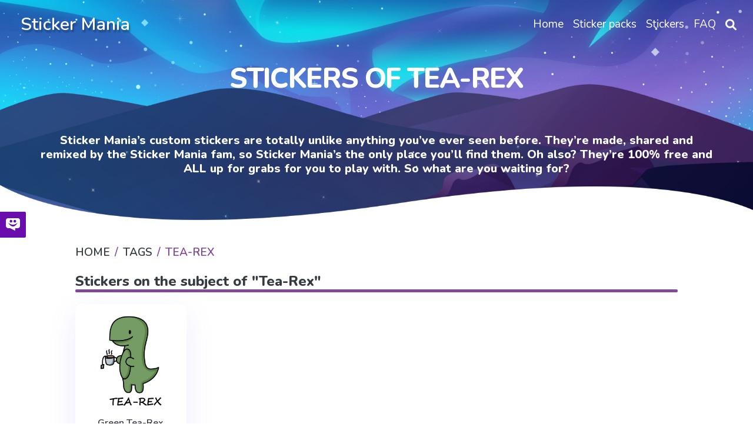

--- FILE ---
content_type: text/css; charset=UTF-8
request_url: https://mystickermania.com/static/css/styles.min.css?t=1766235415435
body_size: 163003
content:
/*! normalize.css v8.0.1 | MIT License | github.com/necolas/normalize.css */
/* Document
   ========================================================================== */
/**
 * 1. Correct the line height in all browsers.
 * 2. Prevent adjustments of font size after orientation changes in iOS.
 */
@import "https://fonts.googleapis.com/css?family=Nunito:300,400,600,800";
html {
  line-height: 1.15;
  /* 1 */
  -webkit-text-size-adjust: 100%;
  /* 2 */ }

/* Sections
   ========================================================================== */
/**
 * Remove the margin in all browsers.
 */
body {
  margin: 0; }

/**
 * Render the `main` element consistently in IE.
 */
main {
  display: block; }

/**
 * Correct the font size and margin on `h1` elements within `section` and
 * `article` contexts in Chrome, Firefox, and Safari.
 */
h1 {
  font-size: 2em;
  margin: 0.67em 0; }

/* Grouping content
   ========================================================================== */
/**
 * 1. Add the correct box sizing in Firefox.
 * 2. Show the overflow in Edge and IE.
 */
hr {
  -webkit-box-sizing: content-box;
          box-sizing: content-box;
  /* 1 */
  height: 0;
  /* 1 */
  overflow: visible;
  /* 2 */ }

/**
 * 1. Correct the inheritance and scaling of font size in all browsers.
 * 2. Correct the odd `em` font sizing in all browsers.
 */
pre {
  font-family: monospace, monospace;
  /* 1 */
  font-size: 1em;
  /* 2 */ }

/* Text-level semantics
   ========================================================================== */
/**
 * Remove the gray background on active links in IE 10.
 */
a {
  background-color: transparent; }

/**
 * 1. Remove the bottom border in Chrome 57-
 * 2. Add the correct text decoration in Chrome, Edge, IE, Opera, and Safari.
 */
abbr[title] {
  border-bottom: none;
  /* 1 */
  text-decoration: underline;
  /* 2 */
  -webkit-text-decoration: underline dotted;
          text-decoration: underline dotted;
  /* 2 */ }

/**
 * Add the correct font weight in Chrome, Edge, and Safari.
 */
b,
strong {
  font-weight: bolder; }

/**
 * 1. Correct the inheritance and scaling of font size in all browsers.
 * 2. Correct the odd `em` font sizing in all browsers.
 */
code,
kbd,
samp {
  font-family: monospace, monospace;
  /* 1 */
  font-size: 1em;
  /* 2 */ }

/**
 * Add the correct font size in all browsers.
 */
small {
  font-size: 80%; }

/**
 * Prevent `sub` and `sup` elements from affecting the line height in
 * all browsers.
 */
sub,
sup {
  font-size: 75%;
  line-height: 0;
  position: relative;
  vertical-align: baseline; }

sub {
  bottom: -0.25em; }

sup {
  top: -0.5em; }

/* Embedded content
   ========================================================================== */
/**
 * Remove the border on images inside links in IE 10.
 */
img {
  border-style: none; }

/* Forms
   ========================================================================== */
/**
 * 1. Change the font styles in all browsers.
 * 2. Remove the margin in Firefox and Safari.
 */
button,
input,
optgroup,
select,
textarea {
  font-family: inherit;
  /* 1 */
  font-size: 100%;
  /* 1 */
  line-height: 1.15;
  /* 1 */
  margin: 0;
  /* 2 */ }

/**
 * Show the overflow in IE.
 * 1. Show the overflow in Edge.
 */
button,
input {
  /* 1 */
  overflow: visible; }

/**
 * Remove the inheritance of text transform in Edge, Firefox, and IE.
 * 1. Remove the inheritance of text transform in Firefox.
 */
button,
select {
  /* 1 */
  text-transform: none; }

/**
 * Correct the inability to style clickable types in iOS and Safari.
 */
button,
[type="button"],
[type="reset"],
[type="submit"] {
  -webkit-appearance: button; }

/**
 * Remove the inner border and padding in Firefox.
 */
button::-moz-focus-inner,
[type="button"]::-moz-focus-inner,
[type="reset"]::-moz-focus-inner,
[type="submit"]::-moz-focus-inner {
  border-style: none;
  padding: 0; }

/**
 * Restore the focus styles unset by the previous rule.
 */
button:-moz-focusring,
[type="button"]:-moz-focusring,
[type="reset"]:-moz-focusring,
[type="submit"]:-moz-focusring {
  outline: 1px dotted ButtonText; }

/**
 * Correct the padding in Firefox.
 */
fieldset {
  padding: 0.35em 0.75em 0.625em; }

/**
 * 1. Correct the text wrapping in Edge and IE.
 * 2. Correct the color inheritance from `fieldset` elements in IE.
 * 3. Remove the padding so developers are not caught out when they zero out
 *    `fieldset` elements in all browsers.
 */
legend {
  -webkit-box-sizing: border-box;
          box-sizing: border-box;
  /* 1 */
  color: inherit;
  /* 2 */
  display: table;
  /* 1 */
  max-width: 100%;
  /* 1 */
  padding: 0;
  /* 3 */
  white-space: normal;
  /* 1 */ }

/**
 * Add the correct vertical alignment in Chrome, Firefox, and Opera.
 */
progress {
  vertical-align: baseline; }

/**
 * Remove the default vertical scrollbar in IE 10+.
 */
textarea {
  overflow: auto; }

/**
 * 1. Add the correct box sizing in IE 10.
 * 2. Remove the padding in IE 10.
 */
[type="checkbox"],
[type="radio"] {
  -webkit-box-sizing: border-box;
          box-sizing: border-box;
  /* 1 */
  padding: 0;
  /* 2 */ }

/**
 * Correct the cursor style of increment and decrement buttons in Chrome.
 */
[type="number"]::-webkit-inner-spin-button,
[type="number"]::-webkit-outer-spin-button {
  height: auto; }

/**
 * 1. Correct the odd appearance in Chrome and Safari.
 * 2. Correct the outline style in Safari.
 */
[type="search"] {
  -webkit-appearance: textfield;
  /* 1 */
  outline-offset: -2px;
  /* 2 */ }

/**
 * Remove the inner padding in Chrome and Safari on macOS.
 */
[type="search"]::-webkit-search-decoration {
  -webkit-appearance: none; }

/**
 * 1. Correct the inability to style clickable types in iOS and Safari.
 * 2. Change font properties to `inherit` in Safari.
 */
::-webkit-file-upload-button {
  -webkit-appearance: button;
  /* 1 */
  font: inherit;
  /* 2 */ }

/* Interactive
   ========================================================================== */
/*
 * Add the correct display in Edge, IE 10+, and Firefox.
 */
details {
  display: block; }

/*
 * Add the correct display in all browsers.
 */
summary {
  display: list-item; }

/* Misc
   ========================================================================== */
/**
 * Add the correct display in IE 10+.
 */
template {
  display: none; }

/**
 * Add the correct display in IE 10.
 */
[hidden] {
  display: none; }

/* calculate font-size (in %) and line-height (in em) */
/*!
 * Font Awesome Free 6.1.1 by @fontawesome - https://fontawesome.com
 * License - https://fontawesome.com/license/free (Icons: CC BY 4.0, Fonts: SIL OFL 1.1, Code: MIT License)
 * Copyright 2022 Fonticons, Inc.
 */
.fa {
  font-family: var(--fa-style-family, "Font Awesome 6 Free");
  font-weight: var(--fa-style, 900); }

.fa,
.fas,
.fa-solid,
.far,
.fa-regular,
.fal,
.fa-light,
.fat,
.fa-thin,
.fad,
.fa-duotone,
.fab,
.fa-brands {
  -moz-osx-font-smoothing: grayscale;
  -webkit-font-smoothing: antialiased;
  display: var(--fa-display, inline-block);
  font-style: normal;
  font-variant: normal;
  line-height: 1;
  text-rendering: auto; }

.fa-1x {
  font-size: 1em; }

.fa-2x {
  font-size: 2em; }

.fa-3x {
  font-size: 3em; }

.fa-4x {
  font-size: 4em; }

.fa-5x {
  font-size: 5em; }

.fa-6x {
  font-size: 6em; }

.fa-7x {
  font-size: 7em; }

.fa-8x {
  font-size: 8em; }

.fa-9x {
  font-size: 9em; }

.fa-10x {
  font-size: 10em; }

.fa-2xs {
  font-size: 0.625em;
  line-height: 0.1em;
  vertical-align: 0.225em; }

.fa-xs {
  font-size: 0.75em;
  line-height: 0.08333em;
  vertical-align: 0.125em; }

.fa-sm {
  font-size: 0.875em;
  line-height: 0.07143em;
  vertical-align: 0.05357em; }

.fa-lg {
  font-size: 1.25em;
  line-height: 0.05em;
  vertical-align: -0.075em; }

.fa-xl {
  font-size: 1.5em;
  line-height: 0.04167em;
  vertical-align: -0.125em; }

.fa-2xl {
  font-size: 2em;
  line-height: 0.03125em;
  vertical-align: -0.1875em; }

.fa-fw {
  text-align: center;
  width: 1.25em; }

.fa-ul {
  list-style-type: none;
  margin-left: var(--fa-li-margin, 2.5em);
  padding-left: 0; }
  .fa-ul > li {
    position: relative; }

.fa-li {
  left: calc(var(--fa-li-width, 2em) * -1);
  position: absolute;
  text-align: center;
  width: var(--fa-li-width, 2em);
  line-height: inherit; }

.fa-border {
  border-color: var(--fa-border-color, #eee);
  border-radius: var(--fa-border-radius, 0.1em);
  border-style: var(--fa-border-style, solid);
  border-width: var(--fa-border-width, 0.08em);
  padding: var(--fa-border-padding, 0.2em 0.25em 0.15em); }

.fa-pull-left {
  float: left;
  margin-right: var(--fa-pull-margin, 0.3em); }

.fa-pull-right {
  float: right;
  margin-left: var(--fa-pull-margin, 0.3em); }

.fa-beat {
  -webkit-animation-name: fa-beat;
          animation-name: fa-beat;
  -webkit-animation-delay: var(--fa-animation-delay, 0);
          animation-delay: var(--fa-animation-delay, 0);
  -webkit-animation-direction: var(--fa-animation-direction, normal);
          animation-direction: var(--fa-animation-direction, normal);
  -webkit-animation-duration: var(--fa-animation-duration, 1s);
          animation-duration: var(--fa-animation-duration, 1s);
  -webkit-animation-iteration-count: var(--fa-animation-iteration-count, infinite);
          animation-iteration-count: var(--fa-animation-iteration-count, infinite);
  -webkit-animation-timing-function: var(--fa-animation-timing, ease-in-out);
          animation-timing-function: var(--fa-animation-timing, ease-in-out); }

.fa-bounce {
  -webkit-animation-name: fa-bounce;
          animation-name: fa-bounce;
  -webkit-animation-delay: var(--fa-animation-delay, 0);
          animation-delay: var(--fa-animation-delay, 0);
  -webkit-animation-direction: var(--fa-animation-direction, normal);
          animation-direction: var(--fa-animation-direction, normal);
  -webkit-animation-duration: var(--fa-animation-duration, 1s);
          animation-duration: var(--fa-animation-duration, 1s);
  -webkit-animation-iteration-count: var(--fa-animation-iteration-count, infinite);
          animation-iteration-count: var(--fa-animation-iteration-count, infinite);
  -webkit-animation-timing-function: var(--fa-animation-timing, cubic-bezier(0.28, 0.84, 0.42, 1));
          animation-timing-function: var(--fa-animation-timing, cubic-bezier(0.28, 0.84, 0.42, 1)); }

.fa-fade {
  -webkit-animation-name: fa-fade;
          animation-name: fa-fade;
  -webkit-animation-delay: var(--fa-animation-delay, 0);
          animation-delay: var(--fa-animation-delay, 0);
  -webkit-animation-direction: var(--fa-animation-direction, normal);
          animation-direction: var(--fa-animation-direction, normal);
  -webkit-animation-duration: var(--fa-animation-duration, 1s);
          animation-duration: var(--fa-animation-duration, 1s);
  -webkit-animation-iteration-count: var(--fa-animation-iteration-count, infinite);
          animation-iteration-count: var(--fa-animation-iteration-count, infinite);
  -webkit-animation-timing-function: var(--fa-animation-timing, cubic-bezier(0.4, 0, 0.6, 1));
          animation-timing-function: var(--fa-animation-timing, cubic-bezier(0.4, 0, 0.6, 1)); }

.fa-beat-fade {
  -webkit-animation-name: fa-beat-fade;
          animation-name: fa-beat-fade;
  -webkit-animation-delay: var(--fa-animation-delay, 0);
          animation-delay: var(--fa-animation-delay, 0);
  -webkit-animation-direction: var(--fa-animation-direction, normal);
          animation-direction: var(--fa-animation-direction, normal);
  -webkit-animation-duration: var(--fa-animation-duration, 1s);
          animation-duration: var(--fa-animation-duration, 1s);
  -webkit-animation-iteration-count: var(--fa-animation-iteration-count, infinite);
          animation-iteration-count: var(--fa-animation-iteration-count, infinite);
  -webkit-animation-timing-function: var(--fa-animation-timing, cubic-bezier(0.4, 0, 0.6, 1));
          animation-timing-function: var(--fa-animation-timing, cubic-bezier(0.4, 0, 0.6, 1)); }

.fa-flip {
  -webkit-animation-name: fa-flip;
          animation-name: fa-flip;
  -webkit-animation-delay: var(--fa-animation-delay, 0);
          animation-delay: var(--fa-animation-delay, 0);
  -webkit-animation-direction: var(--fa-animation-direction, normal);
          animation-direction: var(--fa-animation-direction, normal);
  -webkit-animation-duration: var(--fa-animation-duration, 1s);
          animation-duration: var(--fa-animation-duration, 1s);
  -webkit-animation-iteration-count: var(--fa-animation-iteration-count, infinite);
          animation-iteration-count: var(--fa-animation-iteration-count, infinite);
  -webkit-animation-timing-function: var(--fa-animation-timing, ease-in-out);
          animation-timing-function: var(--fa-animation-timing, ease-in-out); }

.fa-shake {
  -webkit-animation-name: fa-shake;
          animation-name: fa-shake;
  -webkit-animation-delay: var(--fa-animation-delay, 0);
          animation-delay: var(--fa-animation-delay, 0);
  -webkit-animation-direction: var(--fa-animation-direction, normal);
          animation-direction: var(--fa-animation-direction, normal);
  -webkit-animation-duration: var(--fa-animation-duration, 1s);
          animation-duration: var(--fa-animation-duration, 1s);
  -webkit-animation-iteration-count: var(--fa-animation-iteration-count, infinite);
          animation-iteration-count: var(--fa-animation-iteration-count, infinite);
  -webkit-animation-timing-function: var(--fa-animation-timing, linear);
          animation-timing-function: var(--fa-animation-timing, linear); }

.fa-spin {
  -webkit-animation-name: fa-spin;
          animation-name: fa-spin;
  -webkit-animation-delay: var(--fa-animation-delay, 0);
          animation-delay: var(--fa-animation-delay, 0);
  -webkit-animation-direction: var(--fa-animation-direction, normal);
          animation-direction: var(--fa-animation-direction, normal);
  -webkit-animation-duration: var(--fa-animation-duration, 2s);
          animation-duration: var(--fa-animation-duration, 2s);
  -webkit-animation-iteration-count: var(--fa-animation-iteration-count, infinite);
          animation-iteration-count: var(--fa-animation-iteration-count, infinite);
  -webkit-animation-timing-function: var(--fa-animation-timing, linear);
          animation-timing-function: var(--fa-animation-timing, linear); }

.fa-spin-reverse {
  --fa-animation-direction: reverse; }

.fa-pulse,
.fa-spin-pulse {
  -webkit-animation-name: fa-spin;
          animation-name: fa-spin;
  -webkit-animation-direction: var(--fa-animation-direction, normal);
          animation-direction: var(--fa-animation-direction, normal);
  -webkit-animation-duration: var(--fa-animation-duration, 1s);
          animation-duration: var(--fa-animation-duration, 1s);
  -webkit-animation-iteration-count: var(--fa-animation-iteration-count, infinite);
          animation-iteration-count: var(--fa-animation-iteration-count, infinite);
  -webkit-animation-timing-function: var(--fa-animation-timing, steps(8));
          animation-timing-function: var(--fa-animation-timing, steps(8)); }

@media (prefers-reduced-motion: reduce) {
  .fa-beat,
  .fa-bounce,
  .fa-fade,
  .fa-beat-fade,
  .fa-flip,
  .fa-pulse,
  .fa-shake,
  .fa-spin,
  .fa-spin-pulse {
    -webkit-animation-delay: -1ms;
            animation-delay: -1ms;
    -webkit-animation-duration: 1ms;
            animation-duration: 1ms;
    -webkit-animation-iteration-count: 1;
            animation-iteration-count: 1;
    -webkit-transition-delay: 0s;
         -o-transition-delay: 0s;
            transition-delay: 0s;
    -webkit-transition-duration: 0s;
         -o-transition-duration: 0s;
            transition-duration: 0s; } }

@-webkit-keyframes fa-beat {
  0%, 90% {
    -webkit-transform: scale(1);
            transform: scale(1); }
  45% {
    -webkit-transform: scale(var(--fa-beat-scale, 1.25));
            transform: scale(var(--fa-beat-scale, 1.25)); } }

@keyframes fa-beat {
  0%, 90% {
    -webkit-transform: scale(1);
            transform: scale(1); }
  45% {
    -webkit-transform: scale(var(--fa-beat-scale, 1.25));
            transform: scale(var(--fa-beat-scale, 1.25)); } }

@-webkit-keyframes fa-bounce {
  0% {
    -webkit-transform: scale(1, 1) translateY(0);
            transform: scale(1, 1) translateY(0); }
  10% {
    -webkit-transform: scale(var(--fa-bounce-start-scale-x, 1.1), var(--fa-bounce-start-scale-y, 0.9)) translateY(0);
            transform: scale(var(--fa-bounce-start-scale-x, 1.1), var(--fa-bounce-start-scale-y, 0.9)) translateY(0); }
  30% {
    -webkit-transform: scale(var(--fa-bounce-jump-scale-x, 0.9), var(--fa-bounce-jump-scale-y, 1.1)) translateY(var(--fa-bounce-height, -0.5em));
            transform: scale(var(--fa-bounce-jump-scale-x, 0.9), var(--fa-bounce-jump-scale-y, 1.1)) translateY(var(--fa-bounce-height, -0.5em)); }
  50% {
    -webkit-transform: scale(var(--fa-bounce-land-scale-x, 1.05), var(--fa-bounce-land-scale-y, 0.95)) translateY(0);
            transform: scale(var(--fa-bounce-land-scale-x, 1.05), var(--fa-bounce-land-scale-y, 0.95)) translateY(0); }
  57% {
    -webkit-transform: scale(1, 1) translateY(var(--fa-bounce-rebound, -0.125em));
            transform: scale(1, 1) translateY(var(--fa-bounce-rebound, -0.125em)); }
  64% {
    -webkit-transform: scale(1, 1) translateY(0);
            transform: scale(1, 1) translateY(0); }
  100% {
    -webkit-transform: scale(1, 1) translateY(0);
            transform: scale(1, 1) translateY(0); } }

@keyframes fa-bounce {
  0% {
    -webkit-transform: scale(1, 1) translateY(0);
            transform: scale(1, 1) translateY(0); }
  10% {
    -webkit-transform: scale(var(--fa-bounce-start-scale-x, 1.1), var(--fa-bounce-start-scale-y, 0.9)) translateY(0);
            transform: scale(var(--fa-bounce-start-scale-x, 1.1), var(--fa-bounce-start-scale-y, 0.9)) translateY(0); }
  30% {
    -webkit-transform: scale(var(--fa-bounce-jump-scale-x, 0.9), var(--fa-bounce-jump-scale-y, 1.1)) translateY(var(--fa-bounce-height, -0.5em));
            transform: scale(var(--fa-bounce-jump-scale-x, 0.9), var(--fa-bounce-jump-scale-y, 1.1)) translateY(var(--fa-bounce-height, -0.5em)); }
  50% {
    -webkit-transform: scale(var(--fa-bounce-land-scale-x, 1.05), var(--fa-bounce-land-scale-y, 0.95)) translateY(0);
            transform: scale(var(--fa-bounce-land-scale-x, 1.05), var(--fa-bounce-land-scale-y, 0.95)) translateY(0); }
  57% {
    -webkit-transform: scale(1, 1) translateY(var(--fa-bounce-rebound, -0.125em));
            transform: scale(1, 1) translateY(var(--fa-bounce-rebound, -0.125em)); }
  64% {
    -webkit-transform: scale(1, 1) translateY(0);
            transform: scale(1, 1) translateY(0); }
  100% {
    -webkit-transform: scale(1, 1) translateY(0);
            transform: scale(1, 1) translateY(0); } }

@-webkit-keyframes fa-fade {
  50% {
    opacity: var(--fa-fade-opacity, 0.4); } }

@keyframes fa-fade {
  50% {
    opacity: var(--fa-fade-opacity, 0.4); } }

@-webkit-keyframes fa-beat-fade {
  0%, 100% {
    opacity: var(--fa-beat-fade-opacity, 0.4);
    -webkit-transform: scale(1);
            transform: scale(1); }
  50% {
    opacity: 1;
    -webkit-transform: scale(var(--fa-beat-fade-scale, 1.125));
            transform: scale(var(--fa-beat-fade-scale, 1.125)); } }

@keyframes fa-beat-fade {
  0%, 100% {
    opacity: var(--fa-beat-fade-opacity, 0.4);
    -webkit-transform: scale(1);
            transform: scale(1); }
  50% {
    opacity: 1;
    -webkit-transform: scale(var(--fa-beat-fade-scale, 1.125));
            transform: scale(var(--fa-beat-fade-scale, 1.125)); } }

@-webkit-keyframes fa-flip {
  50% {
    -webkit-transform: rotate3d(var(--fa-flip-x, 0), var(--fa-flip-y, 1), var(--fa-flip-z, 0), var(--fa-flip-angle, -180deg));
            transform: rotate3d(var(--fa-flip-x, 0), var(--fa-flip-y, 1), var(--fa-flip-z, 0), var(--fa-flip-angle, -180deg)); } }

@keyframes fa-flip {
  50% {
    -webkit-transform: rotate3d(var(--fa-flip-x, 0), var(--fa-flip-y, 1), var(--fa-flip-z, 0), var(--fa-flip-angle, -180deg));
            transform: rotate3d(var(--fa-flip-x, 0), var(--fa-flip-y, 1), var(--fa-flip-z, 0), var(--fa-flip-angle, -180deg)); } }

@-webkit-keyframes fa-shake {
  0% {
    -webkit-transform: rotate(-15deg);
            transform: rotate(-15deg); }
  4% {
    -webkit-transform: rotate(15deg);
            transform: rotate(15deg); }
  8%, 24% {
    -webkit-transform: rotate(-18deg);
            transform: rotate(-18deg); }
  12%, 28% {
    -webkit-transform: rotate(18deg);
            transform: rotate(18deg); }
  16% {
    -webkit-transform: rotate(-22deg);
            transform: rotate(-22deg); }
  20% {
    -webkit-transform: rotate(22deg);
            transform: rotate(22deg); }
  32% {
    -webkit-transform: rotate(-12deg);
            transform: rotate(-12deg); }
  36% {
    -webkit-transform: rotate(12deg);
            transform: rotate(12deg); }
  40%, 100% {
    -webkit-transform: rotate(0deg);
            transform: rotate(0deg); } }

@keyframes fa-shake {
  0% {
    -webkit-transform: rotate(-15deg);
            transform: rotate(-15deg); }
  4% {
    -webkit-transform: rotate(15deg);
            transform: rotate(15deg); }
  8%, 24% {
    -webkit-transform: rotate(-18deg);
            transform: rotate(-18deg); }
  12%, 28% {
    -webkit-transform: rotate(18deg);
            transform: rotate(18deg); }
  16% {
    -webkit-transform: rotate(-22deg);
            transform: rotate(-22deg); }
  20% {
    -webkit-transform: rotate(22deg);
            transform: rotate(22deg); }
  32% {
    -webkit-transform: rotate(-12deg);
            transform: rotate(-12deg); }
  36% {
    -webkit-transform: rotate(12deg);
            transform: rotate(12deg); }
  40%, 100% {
    -webkit-transform: rotate(0deg);
            transform: rotate(0deg); } }

@-webkit-keyframes fa-spin {
  0% {
    -webkit-transform: rotate(0deg);
            transform: rotate(0deg); }
  100% {
    -webkit-transform: rotate(360deg);
            transform: rotate(360deg); } }

@keyframes fa-spin {
  0% {
    -webkit-transform: rotate(0deg);
            transform: rotate(0deg); }
  100% {
    -webkit-transform: rotate(360deg);
            transform: rotate(360deg); } }

.fa-rotate-90 {
  -webkit-transform: rotate(90deg);
      -ms-transform: rotate(90deg);
          transform: rotate(90deg); }

.fa-rotate-180 {
  -webkit-transform: rotate(180deg);
      -ms-transform: rotate(180deg);
          transform: rotate(180deg); }

.fa-rotate-270 {
  -webkit-transform: rotate(270deg);
      -ms-transform: rotate(270deg);
          transform: rotate(270deg); }

.fa-flip-horizontal {
  -webkit-transform: scale(-1, 1);
      -ms-transform: scale(-1, 1);
          transform: scale(-1, 1); }

.fa-flip-vertical {
  -webkit-transform: scale(1, -1);
      -ms-transform: scale(1, -1);
          transform: scale(1, -1); }

.fa-flip-both,
.fa-flip-horizontal.fa-flip-vertical {
  -webkit-transform: scale(-1, -1);
      -ms-transform: scale(-1, -1);
          transform: scale(-1, -1); }

.fa-rotate-by {
  -webkit-transform: rotate(var(--fa-rotate-angle, none));
      -ms-transform: rotate(var(--fa-rotate-angle, none));
          transform: rotate(var(--fa-rotate-angle, none)); }

.fa-stack {
  display: inline-block;
  height: 2em;
  line-height: 2em;
  position: relative;
  vertical-align: middle;
  width: 2.5em; }

.fa-stack-1x,
.fa-stack-2x {
  left: 0;
  position: absolute;
  text-align: center;
  width: 100%;
  z-index: var(--fa-stack-z-index, auto); }

.fa-stack-1x {
  line-height: inherit; }

.fa-stack-2x {
  font-size: 2em; }

.fa-inverse {
  color: var(--fa-inverse, #fff); }

/* Font Awesome uses the Unicode Private Use Area (PUA) to ensure screen
readers do not read off random characters that represent icons */
.fa-0::before {
  content: "\30"; }

.fa-1::before {
  content: "\31"; }

.fa-2::before {
  content: "\32"; }

.fa-3::before {
  content: "\33"; }

.fa-4::before {
  content: "\34"; }

.fa-5::before {
  content: "\35"; }

.fa-6::before {
  content: "\36"; }

.fa-7::before {
  content: "\37"; }

.fa-8::before {
  content: "\38"; }

.fa-9::before {
  content: "\39"; }

.fa-a::before {
  content: "\41"; }

.fa-address-book::before {
  content: "\f2b9"; }

.fa-contact-book::before {
  content: "\f2b9"; }

.fa-address-card::before {
  content: "\f2bb"; }

.fa-contact-card::before {
  content: "\f2bb"; }

.fa-vcard::before {
  content: "\f2bb"; }

.fa-align-center::before {
  content: "\f037"; }

.fa-align-justify::before {
  content: "\f039"; }

.fa-align-left::before {
  content: "\f036"; }

.fa-align-right::before {
  content: "\f038"; }

.fa-anchor::before {
  content: "\f13d"; }

.fa-anchor-circle-check::before {
  content: "\e4aa"; }

.fa-anchor-circle-exclamation::before {
  content: "\e4ab"; }

.fa-anchor-circle-xmark::before {
  content: "\e4ac"; }

.fa-anchor-lock::before {
  content: "\e4ad"; }

.fa-angle-down::before {
  content: "\f107"; }

.fa-angle-left::before {
  content: "\f104"; }

.fa-angle-right::before {
  content: "\f105"; }

.fa-angle-up::before {
  content: "\f106"; }

.fa-angles-down::before {
  content: "\f103"; }

.fa-angle-double-down::before {
  content: "\f103"; }

.fa-angles-left::before {
  content: "\f100"; }

.fa-angle-double-left::before {
  content: "\f100"; }

.fa-angles-right::before {
  content: "\f101"; }

.fa-angle-double-right::before {
  content: "\f101"; }

.fa-angles-up::before {
  content: "\f102"; }

.fa-angle-double-up::before {
  content: "\f102"; }

.fa-ankh::before {
  content: "\f644"; }

.fa-apple-whole::before {
  content: "\f5d1"; }

.fa-apple-alt::before {
  content: "\f5d1"; }

.fa-archway::before {
  content: "\f557"; }

.fa-arrow-down::before {
  content: "\f063"; }

.fa-arrow-down-1-9::before {
  content: "\f162"; }

.fa-sort-numeric-asc::before {
  content: "\f162"; }

.fa-sort-numeric-down::before {
  content: "\f162"; }

.fa-arrow-down-9-1::before {
  content: "\f886"; }

.fa-sort-numeric-desc::before {
  content: "\f886"; }

.fa-sort-numeric-down-alt::before {
  content: "\f886"; }

.fa-arrow-down-a-z::before {
  content: "\f15d"; }

.fa-sort-alpha-asc::before {
  content: "\f15d"; }

.fa-sort-alpha-down::before {
  content: "\f15d"; }

.fa-arrow-down-long::before {
  content: "\f175"; }

.fa-long-arrow-down::before {
  content: "\f175"; }

.fa-arrow-down-short-wide::before {
  content: "\f884"; }

.fa-sort-amount-desc::before {
  content: "\f884"; }

.fa-sort-amount-down-alt::before {
  content: "\f884"; }

.fa-arrow-down-up-across-line::before {
  content: "\e4af"; }

.fa-arrow-down-up-lock::before {
  content: "\e4b0"; }

.fa-arrow-down-wide-short::before {
  content: "\f160"; }

.fa-sort-amount-asc::before {
  content: "\f160"; }

.fa-sort-amount-down::before {
  content: "\f160"; }

.fa-arrow-down-z-a::before {
  content: "\f881"; }

.fa-sort-alpha-desc::before {
  content: "\f881"; }

.fa-sort-alpha-down-alt::before {
  content: "\f881"; }

.fa-arrow-left::before {
  content: "\f060"; }

.fa-arrow-left-long::before {
  content: "\f177"; }

.fa-long-arrow-left::before {
  content: "\f177"; }

.fa-arrow-pointer::before {
  content: "\f245"; }

.fa-mouse-pointer::before {
  content: "\f245"; }

.fa-arrow-right::before {
  content: "\f061"; }

.fa-arrow-right-arrow-left::before {
  content: "\f0ec"; }

.fa-exchange::before {
  content: "\f0ec"; }

.fa-arrow-right-from-bracket::before {
  content: "\f08b"; }

.fa-sign-out::before {
  content: "\f08b"; }

.fa-arrow-right-long::before {
  content: "\f178"; }

.fa-long-arrow-right::before {
  content: "\f178"; }

.fa-arrow-right-to-bracket::before {
  content: "\f090"; }

.fa-sign-in::before {
  content: "\f090"; }

.fa-arrow-right-to-city::before {
  content: "\e4b3"; }

.fa-arrow-rotate-left::before {
  content: "\f0e2"; }

.fa-arrow-left-rotate::before {
  content: "\f0e2"; }

.fa-arrow-rotate-back::before {
  content: "\f0e2"; }

.fa-arrow-rotate-backward::before {
  content: "\f0e2"; }

.fa-undo::before {
  content: "\f0e2"; }

.fa-arrow-rotate-right::before {
  content: "\f01e"; }

.fa-arrow-right-rotate::before {
  content: "\f01e"; }

.fa-arrow-rotate-forward::before {
  content: "\f01e"; }

.fa-redo::before {
  content: "\f01e"; }

.fa-arrow-trend-down::before {
  content: "\e097"; }

.fa-arrow-trend-up::before {
  content: "\e098"; }

.fa-arrow-turn-down::before {
  content: "\f149"; }

.fa-level-down::before {
  content: "\f149"; }

.fa-arrow-turn-up::before {
  content: "\f148"; }

.fa-level-up::before {
  content: "\f148"; }

.fa-arrow-up::before {
  content: "\f062"; }

.fa-arrow-up-1-9::before {
  content: "\f163"; }

.fa-sort-numeric-up::before {
  content: "\f163"; }

.fa-arrow-up-9-1::before {
  content: "\f887"; }

.fa-sort-numeric-up-alt::before {
  content: "\f887"; }

.fa-arrow-up-a-z::before {
  content: "\f15e"; }

.fa-sort-alpha-up::before {
  content: "\f15e"; }

.fa-arrow-up-from-bracket::before {
  content: "\e09a"; }

.fa-arrow-up-from-ground-water::before {
  content: "\e4b5"; }

.fa-arrow-up-from-water-pump::before {
  content: "\e4b6"; }

.fa-arrow-up-long::before {
  content: "\f176"; }

.fa-long-arrow-up::before {
  content: "\f176"; }

.fa-arrow-up-right-dots::before {
  content: "\e4b7"; }

.fa-arrow-up-right-from-square::before {
  content: "\f08e"; }

.fa-external-link::before {
  content: "\f08e"; }

.fa-arrow-up-short-wide::before {
  content: "\f885"; }

.fa-sort-amount-up-alt::before {
  content: "\f885"; }

.fa-arrow-up-wide-short::before {
  content: "\f161"; }

.fa-sort-amount-up::before {
  content: "\f161"; }

.fa-arrow-up-z-a::before {
  content: "\f882"; }

.fa-sort-alpha-up-alt::before {
  content: "\f882"; }

.fa-arrows-down-to-line::before {
  content: "\e4b8"; }

.fa-arrows-down-to-people::before {
  content: "\e4b9"; }

.fa-arrows-left-right::before {
  content: "\f07e"; }

.fa-arrows-h::before {
  content: "\f07e"; }

.fa-arrows-left-right-to-line::before {
  content: "\e4ba"; }

.fa-arrows-rotate::before {
  content: "\f021"; }

.fa-refresh::before {
  content: "\f021"; }

.fa-sync::before {
  content: "\f021"; }

.fa-arrows-spin::before {
  content: "\e4bb"; }

.fa-arrows-split-up-and-left::before {
  content: "\e4bc"; }

.fa-arrows-to-circle::before {
  content: "\e4bd"; }

.fa-arrows-to-dot::before {
  content: "\e4be"; }

.fa-arrows-to-eye::before {
  content: "\e4bf"; }

.fa-arrows-turn-right::before {
  content: "\e4c0"; }

.fa-arrows-turn-to-dots::before {
  content: "\e4c1"; }

.fa-arrows-up-down::before {
  content: "\f07d"; }

.fa-arrows-v::before {
  content: "\f07d"; }

.fa-arrows-up-down-left-right::before {
  content: "\f047"; }

.fa-arrows::before {
  content: "\f047"; }

.fa-arrows-up-to-line::before {
  content: "\e4c2"; }

.fa-asterisk::before {
  content: "\2a"; }

.fa-at::before {
  content: "\40"; }

.fa-atom::before {
  content: "\f5d2"; }

.fa-audio-description::before {
  content: "\f29e"; }

.fa-austral-sign::before {
  content: "\e0a9"; }

.fa-award::before {
  content: "\f559"; }

.fa-b::before {
  content: "\42"; }

.fa-baby::before {
  content: "\f77c"; }

.fa-baby-carriage::before {
  content: "\f77d"; }

.fa-carriage-baby::before {
  content: "\f77d"; }

.fa-backward::before {
  content: "\f04a"; }

.fa-backward-fast::before {
  content: "\f049"; }

.fa-fast-backward::before {
  content: "\f049"; }

.fa-backward-step::before {
  content: "\f048"; }

.fa-step-backward::before {
  content: "\f048"; }

.fa-bacon::before {
  content: "\f7e5"; }

.fa-bacteria::before {
  content: "\e059"; }

.fa-bacterium::before {
  content: "\e05a"; }

.fa-bag-shopping::before {
  content: "\f290"; }

.fa-shopping-bag::before {
  content: "\f290"; }

.fa-bahai::before {
  content: "\f666"; }

.fa-baht-sign::before {
  content: "\e0ac"; }

.fa-ban::before {
  content: "\f05e"; }

.fa-cancel::before {
  content: "\f05e"; }

.fa-ban-smoking::before {
  content: "\f54d"; }

.fa-smoking-ban::before {
  content: "\f54d"; }

.fa-bandage::before {
  content: "\f462"; }

.fa-band-aid::before {
  content: "\f462"; }

.fa-barcode::before {
  content: "\f02a"; }

.fa-bars::before {
  content: "\f0c9"; }

.fa-navicon::before {
  content: "\f0c9"; }

.fa-bars-progress::before {
  content: "\f828"; }

.fa-tasks-alt::before {
  content: "\f828"; }

.fa-bars-staggered::before {
  content: "\f550"; }

.fa-reorder::before {
  content: "\f550"; }

.fa-stream::before {
  content: "\f550"; }

.fa-baseball::before {
  content: "\f433"; }

.fa-baseball-ball::before {
  content: "\f433"; }

.fa-baseball-bat-ball::before {
  content: "\f432"; }

.fa-basket-shopping::before {
  content: "\f291"; }

.fa-shopping-basket::before {
  content: "\f291"; }

.fa-basketball::before {
  content: "\f434"; }

.fa-basketball-ball::before {
  content: "\f434"; }

.fa-bath::before {
  content: "\f2cd"; }

.fa-bathtub::before {
  content: "\f2cd"; }

.fa-battery-empty::before {
  content: "\f244"; }

.fa-battery-0::before {
  content: "\f244"; }

.fa-battery-full::before {
  content: "\f240"; }

.fa-battery::before {
  content: "\f240"; }

.fa-battery-5::before {
  content: "\f240"; }

.fa-battery-half::before {
  content: "\f242"; }

.fa-battery-3::before {
  content: "\f242"; }

.fa-battery-quarter::before {
  content: "\f243"; }

.fa-battery-2::before {
  content: "\f243"; }

.fa-battery-three-quarters::before {
  content: "\f241"; }

.fa-battery-4::before {
  content: "\f241"; }

.fa-bed::before {
  content: "\f236"; }

.fa-bed-pulse::before {
  content: "\f487"; }

.fa-procedures::before {
  content: "\f487"; }

.fa-beer-mug-empty::before {
  content: "\f0fc"; }

.fa-beer::before {
  content: "\f0fc"; }

.fa-bell::before {
  content: "\f0f3"; }

.fa-bell-concierge::before {
  content: "\f562"; }

.fa-concierge-bell::before {
  content: "\f562"; }

.fa-bell-slash::before {
  content: "\f1f6"; }

.fa-bezier-curve::before {
  content: "\f55b"; }

.fa-bicycle::before {
  content: "\f206"; }

.fa-binoculars::before {
  content: "\f1e5"; }

.fa-biohazard::before {
  content: "\f780"; }

.fa-bitcoin-sign::before {
  content: "\e0b4"; }

.fa-blender::before {
  content: "\f517"; }

.fa-blender-phone::before {
  content: "\f6b6"; }

.fa-blog::before {
  content: "\f781"; }

.fa-bold::before {
  content: "\f032"; }

.fa-bolt::before {
  content: "\f0e7"; }

.fa-zap::before {
  content: "\f0e7"; }

.fa-bolt-lightning::before {
  content: "\e0b7"; }

.fa-bomb::before {
  content: "\f1e2"; }

.fa-bone::before {
  content: "\f5d7"; }

.fa-bong::before {
  content: "\f55c"; }

.fa-book::before {
  content: "\f02d"; }

.fa-book-atlas::before {
  content: "\f558"; }

.fa-atlas::before {
  content: "\f558"; }

.fa-book-bible::before {
  content: "\f647"; }

.fa-bible::before {
  content: "\f647"; }

.fa-book-bookmark::before {
  content: "\e0bb"; }

.fa-book-journal-whills::before {
  content: "\f66a"; }

.fa-journal-whills::before {
  content: "\f66a"; }

.fa-book-medical::before {
  content: "\f7e6"; }

.fa-book-open::before {
  content: "\f518"; }

.fa-book-open-reader::before {
  content: "\f5da"; }

.fa-book-reader::before {
  content: "\f5da"; }

.fa-book-quran::before {
  content: "\f687"; }

.fa-quran::before {
  content: "\f687"; }

.fa-book-skull::before {
  content: "\f6b7"; }

.fa-book-dead::before {
  content: "\f6b7"; }

.fa-bookmark::before {
  content: "\f02e"; }

.fa-border-all::before {
  content: "\f84c"; }

.fa-border-none::before {
  content: "\f850"; }

.fa-border-top-left::before {
  content: "\f853"; }

.fa-border-style::before {
  content: "\f853"; }

.fa-bore-hole::before {
  content: "\e4c3"; }

.fa-bottle-droplet::before {
  content: "\e4c4"; }

.fa-bottle-water::before {
  content: "\e4c5"; }

.fa-bowl-food::before {
  content: "\e4c6"; }

.fa-bowl-rice::before {
  content: "\e2eb"; }

.fa-bowling-ball::before {
  content: "\f436"; }

.fa-box::before {
  content: "\f466"; }

.fa-box-archive::before {
  content: "\f187"; }

.fa-archive::before {
  content: "\f187"; }

.fa-box-open::before {
  content: "\f49e"; }

.fa-box-tissue::before {
  content: "\e05b"; }

.fa-boxes-packing::before {
  content: "\e4c7"; }

.fa-boxes-stacked::before {
  content: "\f468"; }

.fa-boxes::before {
  content: "\f468"; }

.fa-boxes-alt::before {
  content: "\f468"; }

.fa-braille::before {
  content: "\f2a1"; }

.fa-brain::before {
  content: "\f5dc"; }

.fa-brazilian-real-sign::before {
  content: "\e46c"; }

.fa-bread-slice::before {
  content: "\f7ec"; }

.fa-bridge::before {
  content: "\e4c8"; }

.fa-bridge-circle-check::before {
  content: "\e4c9"; }

.fa-bridge-circle-exclamation::before {
  content: "\e4ca"; }

.fa-bridge-circle-xmark::before {
  content: "\e4cb"; }

.fa-bridge-lock::before {
  content: "\e4cc"; }

.fa-bridge-water::before {
  content: "\e4ce"; }

.fa-briefcase::before {
  content: "\f0b1"; }

.fa-briefcase-medical::before {
  content: "\f469"; }

.fa-broom::before {
  content: "\f51a"; }

.fa-broom-ball::before {
  content: "\f458"; }

.fa-quidditch::before {
  content: "\f458"; }

.fa-quidditch-broom-ball::before {
  content: "\f458"; }

.fa-brush::before {
  content: "\f55d"; }

.fa-bucket::before {
  content: "\e4cf"; }

.fa-bug::before {
  content: "\f188"; }

.fa-bug-slash::before {
  content: "\e490"; }

.fa-bugs::before {
  content: "\e4d0"; }

.fa-building::before {
  content: "\f1ad"; }

.fa-building-circle-arrow-right::before {
  content: "\e4d1"; }

.fa-building-circle-check::before {
  content: "\e4d2"; }

.fa-building-circle-exclamation::before {
  content: "\e4d3"; }

.fa-building-circle-xmark::before {
  content: "\e4d4"; }

.fa-building-columns::before {
  content: "\f19c"; }

.fa-bank::before {
  content: "\f19c"; }

.fa-institution::before {
  content: "\f19c"; }

.fa-museum::before {
  content: "\f19c"; }

.fa-university::before {
  content: "\f19c"; }

.fa-building-flag::before {
  content: "\e4d5"; }

.fa-building-lock::before {
  content: "\e4d6"; }

.fa-building-ngo::before {
  content: "\e4d7"; }

.fa-building-shield::before {
  content: "\e4d8"; }

.fa-building-un::before {
  content: "\e4d9"; }

.fa-building-user::before {
  content: "\e4da"; }

.fa-building-wheat::before {
  content: "\e4db"; }

.fa-bullhorn::before {
  content: "\f0a1"; }

.fa-bullseye::before {
  content: "\f140"; }

.fa-burger::before {
  content: "\f805"; }

.fa-hamburger::before {
  content: "\f805"; }

.fa-burst::before {
  content: "\e4dc"; }

.fa-bus::before {
  content: "\f207"; }

.fa-bus-simple::before {
  content: "\f55e"; }

.fa-bus-alt::before {
  content: "\f55e"; }

.fa-business-time::before {
  content: "\f64a"; }

.fa-briefcase-clock::before {
  content: "\f64a"; }

.fa-c::before {
  content: "\43"; }

.fa-cake-candles::before {
  content: "\f1fd"; }

.fa-birthday-cake::before {
  content: "\f1fd"; }

.fa-cake::before {
  content: "\f1fd"; }

.fa-calculator::before {
  content: "\f1ec"; }

.fa-calendar::before {
  content: "\f133"; }

.fa-calendar-check::before {
  content: "\f274"; }

.fa-calendar-day::before {
  content: "\f783"; }

.fa-calendar-days::before {
  content: "\f073"; }

.fa-calendar-alt::before {
  content: "\f073"; }

.fa-calendar-minus::before {
  content: "\f272"; }

.fa-calendar-plus::before {
  content: "\f271"; }

.fa-calendar-week::before {
  content: "\f784"; }

.fa-calendar-xmark::before {
  content: "\f273"; }

.fa-calendar-times::before {
  content: "\f273"; }

.fa-camera::before {
  content: "\f030"; }

.fa-camera-alt::before {
  content: "\f030"; }

.fa-camera-retro::before {
  content: "\f083"; }

.fa-camera-rotate::before {
  content: "\e0d8"; }

.fa-campground::before {
  content: "\f6bb"; }

.fa-candy-cane::before {
  content: "\f786"; }

.fa-cannabis::before {
  content: "\f55f"; }

.fa-capsules::before {
  content: "\f46b"; }

.fa-car::before {
  content: "\f1b9"; }

.fa-automobile::before {
  content: "\f1b9"; }

.fa-car-battery::before {
  content: "\f5df"; }

.fa-battery-car::before {
  content: "\f5df"; }

.fa-car-burst::before {
  content: "\f5e1"; }

.fa-car-crash::before {
  content: "\f5e1"; }

.fa-car-on::before {
  content: "\e4dd"; }

.fa-car-rear::before {
  content: "\f5de"; }

.fa-car-alt::before {
  content: "\f5de"; }

.fa-car-side::before {
  content: "\f5e4"; }

.fa-car-tunnel::before {
  content: "\e4de"; }

.fa-caravan::before {
  content: "\f8ff"; }

.fa-caret-down::before {
  content: "\f0d7"; }

.fa-caret-left::before {
  content: "\f0d9"; }

.fa-caret-right::before {
  content: "\f0da"; }

.fa-caret-up::before {
  content: "\f0d8"; }

.fa-carrot::before {
  content: "\f787"; }

.fa-cart-arrow-down::before {
  content: "\f218"; }

.fa-cart-flatbed::before {
  content: "\f474"; }

.fa-dolly-flatbed::before {
  content: "\f474"; }

.fa-cart-flatbed-suitcase::before {
  content: "\f59d"; }

.fa-luggage-cart::before {
  content: "\f59d"; }

.fa-cart-plus::before {
  content: "\f217"; }

.fa-cart-shopping::before {
  content: "\f07a"; }

.fa-shopping-cart::before {
  content: "\f07a"; }

.fa-cash-register::before {
  content: "\f788"; }

.fa-cat::before {
  content: "\f6be"; }

.fa-cedi-sign::before {
  content: "\e0df"; }

.fa-cent-sign::before {
  content: "\e3f5"; }

.fa-certificate::before {
  content: "\f0a3"; }

.fa-chair::before {
  content: "\f6c0"; }

.fa-chalkboard::before {
  content: "\f51b"; }

.fa-blackboard::before {
  content: "\f51b"; }

.fa-chalkboard-user::before {
  content: "\f51c"; }

.fa-chalkboard-teacher::before {
  content: "\f51c"; }

.fa-champagne-glasses::before {
  content: "\f79f"; }

.fa-glass-cheers::before {
  content: "\f79f"; }

.fa-charging-station::before {
  content: "\f5e7"; }

.fa-chart-area::before {
  content: "\f1fe"; }

.fa-area-chart::before {
  content: "\f1fe"; }

.fa-chart-bar::before {
  content: "\f080"; }

.fa-bar-chart::before {
  content: "\f080"; }

.fa-chart-column::before {
  content: "\e0e3"; }

.fa-chart-gantt::before {
  content: "\e0e4"; }

.fa-chart-line::before {
  content: "\f201"; }

.fa-line-chart::before {
  content: "\f201"; }

.fa-chart-pie::before {
  content: "\f200"; }

.fa-pie-chart::before {
  content: "\f200"; }

.fa-chart-simple::before {
  content: "\e473"; }

.fa-check::before {
  content: "\f00c"; }

.fa-check-double::before {
  content: "\f560"; }

.fa-check-to-slot::before {
  content: "\f772"; }

.fa-vote-yea::before {
  content: "\f772"; }

.fa-cheese::before {
  content: "\f7ef"; }

.fa-chess::before {
  content: "\f439"; }

.fa-chess-bishop::before {
  content: "\f43a"; }

.fa-chess-board::before {
  content: "\f43c"; }

.fa-chess-king::before {
  content: "\f43f"; }

.fa-chess-knight::before {
  content: "\f441"; }

.fa-chess-pawn::before {
  content: "\f443"; }

.fa-chess-queen::before {
  content: "\f445"; }

.fa-chess-rook::before {
  content: "\f447"; }

.fa-chevron-down::before {
  content: "\f078"; }

.fa-chevron-left::before {
  content: "\f053"; }

.fa-chevron-right::before {
  content: "\f054"; }

.fa-chevron-up::before {
  content: "\f077"; }

.fa-child::before {
  content: "\f1ae"; }

.fa-child-dress::before {
  content: "\e59c"; }

.fa-child-reaching::before {
  content: "\e59d"; }

.fa-child-rifle::before {
  content: "\e4e0"; }

.fa-children::before {
  content: "\e4e1"; }

.fa-church::before {
  content: "\f51d"; }

.fa-circle::before {
  content: "\f111"; }

.fa-circle-arrow-down::before {
  content: "\f0ab"; }

.fa-arrow-circle-down::before {
  content: "\f0ab"; }

.fa-circle-arrow-left::before {
  content: "\f0a8"; }

.fa-arrow-circle-left::before {
  content: "\f0a8"; }

.fa-circle-arrow-right::before {
  content: "\f0a9"; }

.fa-arrow-circle-right::before {
  content: "\f0a9"; }

.fa-circle-arrow-up::before {
  content: "\f0aa"; }

.fa-arrow-circle-up::before {
  content: "\f0aa"; }

.fa-circle-check::before {
  content: "\f058"; }

.fa-check-circle::before {
  content: "\f058"; }

.fa-circle-chevron-down::before {
  content: "\f13a"; }

.fa-chevron-circle-down::before {
  content: "\f13a"; }

.fa-circle-chevron-left::before {
  content: "\f137"; }

.fa-chevron-circle-left::before {
  content: "\f137"; }

.fa-circle-chevron-right::before {
  content: "\f138"; }

.fa-chevron-circle-right::before {
  content: "\f138"; }

.fa-circle-chevron-up::before {
  content: "\f139"; }

.fa-chevron-circle-up::before {
  content: "\f139"; }

.fa-circle-dollar-to-slot::before {
  content: "\f4b9"; }

.fa-donate::before {
  content: "\f4b9"; }

.fa-circle-dot::before {
  content: "\f192"; }

.fa-dot-circle::before {
  content: "\f192"; }

.fa-circle-down::before {
  content: "\f358"; }

.fa-arrow-alt-circle-down::before {
  content: "\f358"; }

.fa-circle-exclamation::before {
  content: "\f06a"; }

.fa-exclamation-circle::before {
  content: "\f06a"; }

.fa-circle-h::before {
  content: "\f47e"; }

.fa-hospital-symbol::before {
  content: "\f47e"; }

.fa-circle-half-stroke::before {
  content: "\f042"; }

.fa-adjust::before {
  content: "\f042"; }

.fa-circle-info::before {
  content: "\f05a"; }

.fa-info-circle::before {
  content: "\f05a"; }

.fa-circle-left::before {
  content: "\f359"; }

.fa-arrow-alt-circle-left::before {
  content: "\f359"; }

.fa-circle-minus::before {
  content: "\f056"; }

.fa-minus-circle::before {
  content: "\f056"; }

.fa-circle-nodes::before {
  content: "\e4e2"; }

.fa-circle-notch::before {
  content: "\f1ce"; }

.fa-circle-pause::before {
  content: "\f28b"; }

.fa-pause-circle::before {
  content: "\f28b"; }

.fa-circle-play::before {
  content: "\f144"; }

.fa-play-circle::before {
  content: "\f144"; }

.fa-circle-plus::before {
  content: "\f055"; }

.fa-plus-circle::before {
  content: "\f055"; }

.fa-circle-question::before {
  content: "\f059"; }

.fa-question-circle::before {
  content: "\f059"; }

.fa-circle-radiation::before {
  content: "\f7ba"; }

.fa-radiation-alt::before {
  content: "\f7ba"; }

.fa-circle-right::before {
  content: "\f35a"; }

.fa-arrow-alt-circle-right::before {
  content: "\f35a"; }

.fa-circle-stop::before {
  content: "\f28d"; }

.fa-stop-circle::before {
  content: "\f28d"; }

.fa-circle-up::before {
  content: "\f35b"; }

.fa-arrow-alt-circle-up::before {
  content: "\f35b"; }

.fa-circle-user::before {
  content: "\f2bd"; }

.fa-user-circle::before {
  content: "\f2bd"; }

.fa-circle-xmark::before {
  content: "\f057"; }

.fa-times-circle::before {
  content: "\f057"; }

.fa-xmark-circle::before {
  content: "\f057"; }

.fa-city::before {
  content: "\f64f"; }

.fa-clapperboard::before {
  content: "\e131"; }

.fa-clipboard::before {
  content: "\f328"; }

.fa-clipboard-check::before {
  content: "\f46c"; }

.fa-clipboard-list::before {
  content: "\f46d"; }

.fa-clipboard-question::before {
  content: "\e4e3"; }

.fa-clipboard-user::before {
  content: "\f7f3"; }

.fa-clock::before {
  content: "\f017"; }

.fa-clock-four::before {
  content: "\f017"; }

.fa-clock-rotate-left::before {
  content: "\f1da"; }

.fa-history::before {
  content: "\f1da"; }

.fa-clone::before {
  content: "\f24d"; }

.fa-closed-captioning::before {
  content: "\f20a"; }

.fa-cloud::before {
  content: "\f0c2"; }

.fa-cloud-arrow-down::before {
  content: "\f0ed"; }

.fa-cloud-download::before {
  content: "\f0ed"; }

.fa-cloud-download-alt::before {
  content: "\f0ed"; }

.fa-cloud-arrow-up::before {
  content: "\f0ee"; }

.fa-cloud-upload::before {
  content: "\f0ee"; }

.fa-cloud-upload-alt::before {
  content: "\f0ee"; }

.fa-cloud-bolt::before {
  content: "\f76c"; }

.fa-thunderstorm::before {
  content: "\f76c"; }

.fa-cloud-meatball::before {
  content: "\f73b"; }

.fa-cloud-moon::before {
  content: "\f6c3"; }

.fa-cloud-moon-rain::before {
  content: "\f73c"; }

.fa-cloud-rain::before {
  content: "\f73d"; }

.fa-cloud-showers-heavy::before {
  content: "\f740"; }

.fa-cloud-showers-water::before {
  content: "\e4e4"; }

.fa-cloud-sun::before {
  content: "\f6c4"; }

.fa-cloud-sun-rain::before {
  content: "\f743"; }

.fa-clover::before {
  content: "\e139"; }

.fa-code::before {
  content: "\f121"; }

.fa-code-branch::before {
  content: "\f126"; }

.fa-code-commit::before {
  content: "\f386"; }

.fa-code-compare::before {
  content: "\e13a"; }

.fa-code-fork::before {
  content: "\e13b"; }

.fa-code-merge::before {
  content: "\f387"; }

.fa-code-pull-request::before {
  content: "\e13c"; }

.fa-coins::before {
  content: "\f51e"; }

.fa-colon-sign::before {
  content: "\e140"; }

.fa-comment::before {
  content: "\f075"; }

.fa-comment-dollar::before {
  content: "\f651"; }

.fa-comment-dots::before {
  content: "\f4ad"; }

.fa-commenting::before {
  content: "\f4ad"; }

.fa-comment-medical::before {
  content: "\f7f5"; }

.fa-comment-slash::before {
  content: "\f4b3"; }

.fa-comment-sms::before {
  content: "\f7cd"; }

.fa-sms::before {
  content: "\f7cd"; }

.fa-comments::before {
  content: "\f086"; }

.fa-comments-dollar::before {
  content: "\f653"; }

.fa-compact-disc::before {
  content: "\f51f"; }

.fa-compass::before {
  content: "\f14e"; }

.fa-compass-drafting::before {
  content: "\f568"; }

.fa-drafting-compass::before {
  content: "\f568"; }

.fa-compress::before {
  content: "\f066"; }

.fa-computer::before {
  content: "\e4e5"; }

.fa-computer-mouse::before {
  content: "\f8cc"; }

.fa-mouse::before {
  content: "\f8cc"; }

.fa-cookie::before {
  content: "\f563"; }

.fa-cookie-bite::before {
  content: "\f564"; }

.fa-copy::before {
  content: "\f0c5"; }

.fa-copyright::before {
  content: "\f1f9"; }

.fa-couch::before {
  content: "\f4b8"; }

.fa-cow::before {
  content: "\f6c8"; }

.fa-credit-card::before {
  content: "\f09d"; }

.fa-credit-card-alt::before {
  content: "\f09d"; }

.fa-crop::before {
  content: "\f125"; }

.fa-crop-simple::before {
  content: "\f565"; }

.fa-crop-alt::before {
  content: "\f565"; }

.fa-cross::before {
  content: "\f654"; }

.fa-crosshairs::before {
  content: "\f05b"; }

.fa-crow::before {
  content: "\f520"; }

.fa-crown::before {
  content: "\f521"; }

.fa-crutch::before {
  content: "\f7f7"; }

.fa-cruzeiro-sign::before {
  content: "\e152"; }

.fa-cube::before {
  content: "\f1b2"; }

.fa-cubes::before {
  content: "\f1b3"; }

.fa-cubes-stacked::before {
  content: "\e4e6"; }

.fa-d::before {
  content: "\44"; }

.fa-database::before {
  content: "\f1c0"; }

.fa-delete-left::before {
  content: "\f55a"; }

.fa-backspace::before {
  content: "\f55a"; }

.fa-democrat::before {
  content: "\f747"; }

.fa-desktop::before {
  content: "\f390"; }

.fa-desktop-alt::before {
  content: "\f390"; }

.fa-dharmachakra::before {
  content: "\f655"; }

.fa-diagram-next::before {
  content: "\e476"; }

.fa-diagram-predecessor::before {
  content: "\e477"; }

.fa-diagram-project::before {
  content: "\f542"; }

.fa-project-diagram::before {
  content: "\f542"; }

.fa-diagram-successor::before {
  content: "\e47a"; }

.fa-diamond::before {
  content: "\f219"; }

.fa-diamond-turn-right::before {
  content: "\f5eb"; }

.fa-directions::before {
  content: "\f5eb"; }

.fa-dice::before {
  content: "\f522"; }

.fa-dice-d20::before {
  content: "\f6cf"; }

.fa-dice-d6::before {
  content: "\f6d1"; }

.fa-dice-five::before {
  content: "\f523"; }

.fa-dice-four::before {
  content: "\f524"; }

.fa-dice-one::before {
  content: "\f525"; }

.fa-dice-six::before {
  content: "\f526"; }

.fa-dice-three::before {
  content: "\f527"; }

.fa-dice-two::before {
  content: "\f528"; }

.fa-disease::before {
  content: "\f7fa"; }

.fa-display::before {
  content: "\e163"; }

.fa-divide::before {
  content: "\f529"; }

.fa-dna::before {
  content: "\f471"; }

.fa-dog::before {
  content: "\f6d3"; }

.fa-dollar-sign::before {
  content: "\24"; }

.fa-dollar::before {
  content: "\24"; }

.fa-usd::before {
  content: "\24"; }

.fa-dolly::before {
  content: "\f472"; }

.fa-dolly-box::before {
  content: "\f472"; }

.fa-dong-sign::before {
  content: "\e169"; }

.fa-door-closed::before {
  content: "\f52a"; }

.fa-door-open::before {
  content: "\f52b"; }

.fa-dove::before {
  content: "\f4ba"; }

.fa-down-left-and-up-right-to-center::before {
  content: "\f422"; }

.fa-compress-alt::before {
  content: "\f422"; }

.fa-down-long::before {
  content: "\f309"; }

.fa-long-arrow-alt-down::before {
  content: "\f309"; }

.fa-download::before {
  content: "\f019"; }

.fa-dragon::before {
  content: "\f6d5"; }

.fa-draw-polygon::before {
  content: "\f5ee"; }

.fa-droplet::before {
  content: "\f043"; }

.fa-tint::before {
  content: "\f043"; }

.fa-droplet-slash::before {
  content: "\f5c7"; }

.fa-tint-slash::before {
  content: "\f5c7"; }

.fa-drum::before {
  content: "\f569"; }

.fa-drum-steelpan::before {
  content: "\f56a"; }

.fa-drumstick-bite::before {
  content: "\f6d7"; }

.fa-dumbbell::before {
  content: "\f44b"; }

.fa-dumpster::before {
  content: "\f793"; }

.fa-dumpster-fire::before {
  content: "\f794"; }

.fa-dungeon::before {
  content: "\f6d9"; }

.fa-e::before {
  content: "\45"; }

.fa-ear-deaf::before {
  content: "\f2a4"; }

.fa-deaf::before {
  content: "\f2a4"; }

.fa-deafness::before {
  content: "\f2a4"; }

.fa-hard-of-hearing::before {
  content: "\f2a4"; }

.fa-ear-listen::before {
  content: "\f2a2"; }

.fa-assistive-listening-systems::before {
  content: "\f2a2"; }

.fa-earth-africa::before {
  content: "\f57c"; }

.fa-globe-africa::before {
  content: "\f57c"; }

.fa-earth-americas::before {
  content: "\f57d"; }

.fa-earth::before {
  content: "\f57d"; }

.fa-earth-america::before {
  content: "\f57d"; }

.fa-globe-americas::before {
  content: "\f57d"; }

.fa-earth-asia::before {
  content: "\f57e"; }

.fa-globe-asia::before {
  content: "\f57e"; }

.fa-earth-europe::before {
  content: "\f7a2"; }

.fa-globe-europe::before {
  content: "\f7a2"; }

.fa-earth-oceania::before {
  content: "\e47b"; }

.fa-globe-oceania::before {
  content: "\e47b"; }

.fa-egg::before {
  content: "\f7fb"; }

.fa-eject::before {
  content: "\f052"; }

.fa-elevator::before {
  content: "\e16d"; }

.fa-ellipsis::before {
  content: "\f141"; }

.fa-ellipsis-h::before {
  content: "\f141"; }

.fa-ellipsis-vertical::before {
  content: "\f142"; }

.fa-ellipsis-v::before {
  content: "\f142"; }

.fa-envelope::before {
  content: "\f0e0"; }

.fa-envelope-circle-check::before {
  content: "\e4e8"; }

.fa-envelope-open::before {
  content: "\f2b6"; }

.fa-envelope-open-text::before {
  content: "\f658"; }

.fa-envelopes-bulk::before {
  content: "\f674"; }

.fa-mail-bulk::before {
  content: "\f674"; }

.fa-equals::before {
  content: "\3d"; }

.fa-eraser::before {
  content: "\f12d"; }

.fa-ethernet::before {
  content: "\f796"; }

.fa-euro-sign::before {
  content: "\f153"; }

.fa-eur::before {
  content: "\f153"; }

.fa-euro::before {
  content: "\f153"; }

.fa-exclamation::before {
  content: "\21"; }

.fa-expand::before {
  content: "\f065"; }

.fa-explosion::before {
  content: "\e4e9"; }

.fa-eye::before {
  content: "\f06e"; }

.fa-eye-dropper::before {
  content: "\f1fb"; }

.fa-eye-dropper-empty::before {
  content: "\f1fb"; }

.fa-eyedropper::before {
  content: "\f1fb"; }

.fa-eye-low-vision::before {
  content: "\f2a8"; }

.fa-low-vision::before {
  content: "\f2a8"; }

.fa-eye-slash::before {
  content: "\f070"; }

.fa-f::before {
  content: "\46"; }

.fa-face-angry::before {
  content: "\f556"; }

.fa-angry::before {
  content: "\f556"; }

.fa-face-dizzy::before {
  content: "\f567"; }

.fa-dizzy::before {
  content: "\f567"; }

.fa-face-flushed::before {
  content: "\f579"; }

.fa-flushed::before {
  content: "\f579"; }

.fa-face-frown::before {
  content: "\f119"; }

.fa-frown::before {
  content: "\f119"; }

.fa-face-frown-open::before {
  content: "\f57a"; }

.fa-frown-open::before {
  content: "\f57a"; }

.fa-face-grimace::before {
  content: "\f57f"; }

.fa-grimace::before {
  content: "\f57f"; }

.fa-face-grin::before {
  content: "\f580"; }

.fa-grin::before {
  content: "\f580"; }

.fa-face-grin-beam::before {
  content: "\f582"; }

.fa-grin-beam::before {
  content: "\f582"; }

.fa-face-grin-beam-sweat::before {
  content: "\f583"; }

.fa-grin-beam-sweat::before {
  content: "\f583"; }

.fa-face-grin-hearts::before {
  content: "\f584"; }

.fa-grin-hearts::before {
  content: "\f584"; }

.fa-face-grin-squint::before {
  content: "\f585"; }

.fa-grin-squint::before {
  content: "\f585"; }

.fa-face-grin-squint-tears::before {
  content: "\f586"; }

.fa-grin-squint-tears::before {
  content: "\f586"; }

.fa-face-grin-stars::before {
  content: "\f587"; }

.fa-grin-stars::before {
  content: "\f587"; }

.fa-face-grin-tears::before {
  content: "\f588"; }

.fa-grin-tears::before {
  content: "\f588"; }

.fa-face-grin-tongue::before {
  content: "\f589"; }

.fa-grin-tongue::before {
  content: "\f589"; }

.fa-face-grin-tongue-squint::before {
  content: "\f58a"; }

.fa-grin-tongue-squint::before {
  content: "\f58a"; }

.fa-face-grin-tongue-wink::before {
  content: "\f58b"; }

.fa-grin-tongue-wink::before {
  content: "\f58b"; }

.fa-face-grin-wide::before {
  content: "\f581"; }

.fa-grin-alt::before {
  content: "\f581"; }

.fa-face-grin-wink::before {
  content: "\f58c"; }

.fa-grin-wink::before {
  content: "\f58c"; }

.fa-face-kiss::before {
  content: "\f596"; }

.fa-kiss::before {
  content: "\f596"; }

.fa-face-kiss-beam::before {
  content: "\f597"; }

.fa-kiss-beam::before {
  content: "\f597"; }

.fa-face-kiss-wink-heart::before {
  content: "\f598"; }

.fa-kiss-wink-heart::before {
  content: "\f598"; }

.fa-face-laugh::before {
  content: "\f599"; }

.fa-laugh::before {
  content: "\f599"; }

.fa-face-laugh-beam::before {
  content: "\f59a"; }

.fa-laugh-beam::before {
  content: "\f59a"; }

.fa-face-laugh-squint::before {
  content: "\f59b"; }

.fa-laugh-squint::before {
  content: "\f59b"; }

.fa-face-laugh-wink::before {
  content: "\f59c"; }

.fa-laugh-wink::before {
  content: "\f59c"; }

.fa-face-meh::before {
  content: "\f11a"; }

.fa-meh::before {
  content: "\f11a"; }

.fa-face-meh-blank::before {
  content: "\f5a4"; }

.fa-meh-blank::before {
  content: "\f5a4"; }

.fa-face-rolling-eyes::before {
  content: "\f5a5"; }

.fa-meh-rolling-eyes::before {
  content: "\f5a5"; }

.fa-face-sad-cry::before {
  content: "\f5b3"; }

.fa-sad-cry::before {
  content: "\f5b3"; }

.fa-face-sad-tear::before {
  content: "\f5b4"; }

.fa-sad-tear::before {
  content: "\f5b4"; }

.fa-face-smile::before {
  content: "\f118"; }

.fa-smile::before {
  content: "\f118"; }

.fa-face-smile-beam::before {
  content: "\f5b8"; }

.fa-smile-beam::before {
  content: "\f5b8"; }

.fa-face-smile-wink::before {
  content: "\f4da"; }

.fa-smile-wink::before {
  content: "\f4da"; }

.fa-face-surprise::before {
  content: "\f5c2"; }

.fa-surprise::before {
  content: "\f5c2"; }

.fa-face-tired::before {
  content: "\f5c8"; }

.fa-tired::before {
  content: "\f5c8"; }

.fa-fan::before {
  content: "\f863"; }

.fa-faucet::before {
  content: "\e005"; }

.fa-faucet-drip::before {
  content: "\e006"; }

.fa-fax::before {
  content: "\f1ac"; }

.fa-feather::before {
  content: "\f52d"; }

.fa-feather-pointed::before {
  content: "\f56b"; }

.fa-feather-alt::before {
  content: "\f56b"; }

.fa-ferry::before {
  content: "\e4ea"; }

.fa-file::before {
  content: "\f15b"; }

.fa-file-arrow-down::before {
  content: "\f56d"; }

.fa-file-download::before {
  content: "\f56d"; }

.fa-file-arrow-up::before {
  content: "\f574"; }

.fa-file-upload::before {
  content: "\f574"; }

.fa-file-audio::before {
  content: "\f1c7"; }

.fa-file-circle-check::before {
  content: "\e493"; }

.fa-file-circle-exclamation::before {
  content: "\e4eb"; }

.fa-file-circle-minus::before {
  content: "\e4ed"; }

.fa-file-circle-plus::before {
  content: "\e4ee"; }

.fa-file-circle-question::before {
  content: "\e4ef"; }

.fa-file-circle-xmark::before {
  content: "\e494"; }

.fa-file-code::before {
  content: "\f1c9"; }

.fa-file-contract::before {
  content: "\f56c"; }

.fa-file-csv::before {
  content: "\f6dd"; }

.fa-file-excel::before {
  content: "\f1c3"; }

.fa-file-export::before {
  content: "\f56e"; }

.fa-arrow-right-from-file::before {
  content: "\f56e"; }

.fa-file-image::before {
  content: "\f1c5"; }

.fa-file-import::before {
  content: "\f56f"; }

.fa-arrow-right-to-file::before {
  content: "\f56f"; }

.fa-file-invoice::before {
  content: "\f570"; }

.fa-file-invoice-dollar::before {
  content: "\f571"; }

.fa-file-lines::before {
  content: "\f15c"; }

.fa-file-alt::before {
  content: "\f15c"; }

.fa-file-text::before {
  content: "\f15c"; }

.fa-file-medical::before {
  content: "\f477"; }

.fa-file-pdf::before {
  content: "\f1c1"; }

.fa-file-pen::before {
  content: "\f31c"; }

.fa-file-edit::before {
  content: "\f31c"; }

.fa-file-powerpoint::before {
  content: "\f1c4"; }

.fa-file-prescription::before {
  content: "\f572"; }

.fa-file-shield::before {
  content: "\e4f0"; }

.fa-file-signature::before {
  content: "\f573"; }

.fa-file-video::before {
  content: "\f1c8"; }

.fa-file-waveform::before {
  content: "\f478"; }

.fa-file-medical-alt::before {
  content: "\f478"; }

.fa-file-word::before {
  content: "\f1c2"; }

.fa-file-zipper::before {
  content: "\f1c6"; }

.fa-file-archive::before {
  content: "\f1c6"; }

.fa-fill::before {
  content: "\f575"; }

.fa-fill-drip::before {
  content: "\f576"; }

.fa-film::before {
  content: "\f008"; }

.fa-filter::before {
  content: "\f0b0"; }

.fa-filter-circle-dollar::before {
  content: "\f662"; }

.fa-funnel-dollar::before {
  content: "\f662"; }

.fa-filter-circle-xmark::before {
  content: "\e17b"; }

.fa-fingerprint::before {
  content: "\f577"; }

.fa-fire::before {
  content: "\f06d"; }

.fa-fire-burner::before {
  content: "\e4f1"; }

.fa-fire-extinguisher::before {
  content: "\f134"; }

.fa-fire-flame-curved::before {
  content: "\f7e4"; }

.fa-fire-alt::before {
  content: "\f7e4"; }

.fa-fire-flame-simple::before {
  content: "\f46a"; }

.fa-burn::before {
  content: "\f46a"; }

.fa-fish::before {
  content: "\f578"; }

.fa-fish-fins::before {
  content: "\e4f2"; }

.fa-flag::before {
  content: "\f024"; }

.fa-flag-checkered::before {
  content: "\f11e"; }

.fa-flag-usa::before {
  content: "\f74d"; }

.fa-flask::before {
  content: "\f0c3"; }

.fa-flask-vial::before {
  content: "\e4f3"; }

.fa-floppy-disk::before {
  content: "\f0c7"; }

.fa-save::before {
  content: "\f0c7"; }

.fa-florin-sign::before {
  content: "\e184"; }

.fa-folder::before {
  content: "\f07b"; }

.fa-folder-blank::before {
  content: "\f07b"; }

.fa-folder-closed::before {
  content: "\e185"; }

.fa-folder-minus::before {
  content: "\f65d"; }

.fa-folder-open::before {
  content: "\f07c"; }

.fa-folder-plus::before {
  content: "\f65e"; }

.fa-folder-tree::before {
  content: "\f802"; }

.fa-font::before {
  content: "\f031"; }

.fa-football::before {
  content: "\f44e"; }

.fa-football-ball::before {
  content: "\f44e"; }

.fa-forward::before {
  content: "\f04e"; }

.fa-forward-fast::before {
  content: "\f050"; }

.fa-fast-forward::before {
  content: "\f050"; }

.fa-forward-step::before {
  content: "\f051"; }

.fa-step-forward::before {
  content: "\f051"; }

.fa-franc-sign::before {
  content: "\e18f"; }

.fa-frog::before {
  content: "\f52e"; }

.fa-futbol::before {
  content: "\f1e3"; }

.fa-futbol-ball::before {
  content: "\f1e3"; }

.fa-soccer-ball::before {
  content: "\f1e3"; }

.fa-g::before {
  content: "\47"; }

.fa-gamepad::before {
  content: "\f11b"; }

.fa-gas-pump::before {
  content: "\f52f"; }

.fa-gauge::before {
  content: "\f624"; }

.fa-dashboard::before {
  content: "\f624"; }

.fa-gauge-med::before {
  content: "\f624"; }

.fa-tachometer-alt-average::before {
  content: "\f624"; }

.fa-gauge-high::before {
  content: "\f625"; }

.fa-tachometer-alt::before {
  content: "\f625"; }

.fa-tachometer-alt-fast::before {
  content: "\f625"; }

.fa-gauge-simple::before {
  content: "\f629"; }

.fa-gauge-simple-med::before {
  content: "\f629"; }

.fa-tachometer-average::before {
  content: "\f629"; }

.fa-gauge-simple-high::before {
  content: "\f62a"; }

.fa-tachometer::before {
  content: "\f62a"; }

.fa-tachometer-fast::before {
  content: "\f62a"; }

.fa-gavel::before {
  content: "\f0e3"; }

.fa-legal::before {
  content: "\f0e3"; }

.fa-gear::before {
  content: "\f013"; }

.fa-cog::before {
  content: "\f013"; }

.fa-gears::before {
  content: "\f085"; }

.fa-cogs::before {
  content: "\f085"; }

.fa-gem::before {
  content: "\f3a5"; }

.fa-genderless::before {
  content: "\f22d"; }

.fa-ghost::before {
  content: "\f6e2"; }

.fa-gift::before {
  content: "\f06b"; }

.fa-gifts::before {
  content: "\f79c"; }

.fa-glass-water::before {
  content: "\e4f4"; }

.fa-glass-water-droplet::before {
  content: "\e4f5"; }

.fa-glasses::before {
  content: "\f530"; }

.fa-globe::before {
  content: "\f0ac"; }

.fa-golf-ball-tee::before {
  content: "\f450"; }

.fa-golf-ball::before {
  content: "\f450"; }

.fa-gopuram::before {
  content: "\f664"; }

.fa-graduation-cap::before {
  content: "\f19d"; }

.fa-mortar-board::before {
  content: "\f19d"; }

.fa-greater-than::before {
  content: "\3e"; }

.fa-greater-than-equal::before {
  content: "\f532"; }

.fa-grip::before {
  content: "\f58d"; }

.fa-grip-horizontal::before {
  content: "\f58d"; }

.fa-grip-lines::before {
  content: "\f7a4"; }

.fa-grip-lines-vertical::before {
  content: "\f7a5"; }

.fa-grip-vertical::before {
  content: "\f58e"; }

.fa-group-arrows-rotate::before {
  content: "\e4f6"; }

.fa-guarani-sign::before {
  content: "\e19a"; }

.fa-guitar::before {
  content: "\f7a6"; }

.fa-gun::before {
  content: "\e19b"; }

.fa-h::before {
  content: "\48"; }

.fa-hammer::before {
  content: "\f6e3"; }

.fa-hamsa::before {
  content: "\f665"; }

.fa-hand::before {
  content: "\f256"; }

.fa-hand-paper::before {
  content: "\f256"; }

.fa-hand-back-fist::before {
  content: "\f255"; }

.fa-hand-rock::before {
  content: "\f255"; }

.fa-hand-dots::before {
  content: "\f461"; }

.fa-allergies::before {
  content: "\f461"; }

.fa-hand-fist::before {
  content: "\f6de"; }

.fa-fist-raised::before {
  content: "\f6de"; }

.fa-hand-holding::before {
  content: "\f4bd"; }

.fa-hand-holding-dollar::before {
  content: "\f4c0"; }

.fa-hand-holding-usd::before {
  content: "\f4c0"; }

.fa-hand-holding-droplet::before {
  content: "\f4c1"; }

.fa-hand-holding-water::before {
  content: "\f4c1"; }

.fa-hand-holding-hand::before {
  content: "\e4f7"; }

.fa-hand-holding-heart::before {
  content: "\f4be"; }

.fa-hand-holding-medical::before {
  content: "\e05c"; }

.fa-hand-lizard::before {
  content: "\f258"; }

.fa-hand-middle-finger::before {
  content: "\f806"; }

.fa-hand-peace::before {
  content: "\f25b"; }

.fa-hand-point-down::before {
  content: "\f0a7"; }

.fa-hand-point-left::before {
  content: "\f0a5"; }

.fa-hand-point-right::before {
  content: "\f0a4"; }

.fa-hand-point-up::before {
  content: "\f0a6"; }

.fa-hand-pointer::before {
  content: "\f25a"; }

.fa-hand-scissors::before {
  content: "\f257"; }

.fa-hand-sparkles::before {
  content: "\e05d"; }

.fa-hand-spock::before {
  content: "\f259"; }

.fa-handcuffs::before {
  content: "\e4f8"; }

.fa-hands::before {
  content: "\f2a7"; }

.fa-sign-language::before {
  content: "\f2a7"; }

.fa-signing::before {
  content: "\f2a7"; }

.fa-hands-asl-interpreting::before {
  content: "\f2a3"; }

.fa-american-sign-language-interpreting::before {
  content: "\f2a3"; }

.fa-asl-interpreting::before {
  content: "\f2a3"; }

.fa-hands-american-sign-language-interpreting::before {
  content: "\f2a3"; }

.fa-hands-bound::before {
  content: "\e4f9"; }

.fa-hands-bubbles::before {
  content: "\e05e"; }

.fa-hands-wash::before {
  content: "\e05e"; }

.fa-hands-clapping::before {
  content: "\e1a8"; }

.fa-hands-holding::before {
  content: "\f4c2"; }

.fa-hands-holding-child::before {
  content: "\e4fa"; }

.fa-hands-holding-circle::before {
  content: "\e4fb"; }

.fa-hands-praying::before {
  content: "\f684"; }

.fa-praying-hands::before {
  content: "\f684"; }

.fa-handshake::before {
  content: "\f2b5"; }

.fa-handshake-angle::before {
  content: "\f4c4"; }

.fa-hands-helping::before {
  content: "\f4c4"; }

.fa-handshake-simple::before {
  content: "\f4c6"; }

.fa-handshake-alt::before {
  content: "\f4c6"; }

.fa-handshake-simple-slash::before {
  content: "\e05f"; }

.fa-handshake-alt-slash::before {
  content: "\e05f"; }

.fa-handshake-slash::before {
  content: "\e060"; }

.fa-hanukiah::before {
  content: "\f6e6"; }

.fa-hard-drive::before {
  content: "\f0a0"; }

.fa-hdd::before {
  content: "\f0a0"; }

.fa-hashtag::before {
  content: "\23"; }

.fa-hat-cowboy::before {
  content: "\f8c0"; }

.fa-hat-cowboy-side::before {
  content: "\f8c1"; }

.fa-hat-wizard::before {
  content: "\f6e8"; }

.fa-head-side-cough::before {
  content: "\e061"; }

.fa-head-side-cough-slash::before {
  content: "\e062"; }

.fa-head-side-mask::before {
  content: "\e063"; }

.fa-head-side-virus::before {
  content: "\e064"; }

.fa-heading::before {
  content: "\f1dc"; }

.fa-header::before {
  content: "\f1dc"; }

.fa-headphones::before {
  content: "\f025"; }

.fa-headphones-simple::before {
  content: "\f58f"; }

.fa-headphones-alt::before {
  content: "\f58f"; }

.fa-headset::before {
  content: "\f590"; }

.fa-heart::before {
  content: "\f004"; }

.fa-heart-circle-bolt::before {
  content: "\e4fc"; }

.fa-heart-circle-check::before {
  content: "\e4fd"; }

.fa-heart-circle-exclamation::before {
  content: "\e4fe"; }

.fa-heart-circle-minus::before {
  content: "\e4ff"; }

.fa-heart-circle-plus::before {
  content: "\e500"; }

.fa-heart-circle-xmark::before {
  content: "\e501"; }

.fa-heart-crack::before {
  content: "\f7a9"; }

.fa-heart-broken::before {
  content: "\f7a9"; }

.fa-heart-pulse::before {
  content: "\f21e"; }

.fa-heartbeat::before {
  content: "\f21e"; }

.fa-helicopter::before {
  content: "\f533"; }

.fa-helicopter-symbol::before {
  content: "\e502"; }

.fa-helmet-safety::before {
  content: "\f807"; }

.fa-hard-hat::before {
  content: "\f807"; }

.fa-hat-hard::before {
  content: "\f807"; }

.fa-helmet-un::before {
  content: "\e503"; }

.fa-highlighter::before {
  content: "\f591"; }

.fa-hill-avalanche::before {
  content: "\e507"; }

.fa-hill-rockslide::before {
  content: "\e508"; }

.fa-hippo::before {
  content: "\f6ed"; }

.fa-hockey-puck::before {
  content: "\f453"; }

.fa-holly-berry::before {
  content: "\f7aa"; }

.fa-horse::before {
  content: "\f6f0"; }

.fa-horse-head::before {
  content: "\f7ab"; }

.fa-hospital::before {
  content: "\f0f8"; }

.fa-hospital-alt::before {
  content: "\f0f8"; }

.fa-hospital-wide::before {
  content: "\f0f8"; }

.fa-hospital-user::before {
  content: "\f80d"; }

.fa-hot-tub-person::before {
  content: "\f593"; }

.fa-hot-tub::before {
  content: "\f593"; }

.fa-hotdog::before {
  content: "\f80f"; }

.fa-hotel::before {
  content: "\f594"; }

.fa-hourglass::before {
  content: "\f254"; }

.fa-hourglass-2::before {
  content: "\f254"; }

.fa-hourglass-half::before {
  content: "\f254"; }

.fa-hourglass-empty::before {
  content: "\f252"; }

.fa-hourglass-end::before {
  content: "\f253"; }

.fa-hourglass-3::before {
  content: "\f253"; }

.fa-hourglass-start::before {
  content: "\f251"; }

.fa-hourglass-1::before {
  content: "\f251"; }

.fa-house::before {
  content: "\f015"; }

.fa-home::before {
  content: "\f015"; }

.fa-home-alt::before {
  content: "\f015"; }

.fa-home-lg-alt::before {
  content: "\f015"; }

.fa-house-chimney::before {
  content: "\e3af"; }

.fa-home-lg::before {
  content: "\e3af"; }

.fa-house-chimney-crack::before {
  content: "\f6f1"; }

.fa-house-damage::before {
  content: "\f6f1"; }

.fa-house-chimney-medical::before {
  content: "\f7f2"; }

.fa-clinic-medical::before {
  content: "\f7f2"; }

.fa-house-chimney-user::before {
  content: "\e065"; }

.fa-house-chimney-window::before {
  content: "\e00d"; }

.fa-house-circle-check::before {
  content: "\e509"; }

.fa-house-circle-exclamation::before {
  content: "\e50a"; }

.fa-house-circle-xmark::before {
  content: "\e50b"; }

.fa-house-crack::before {
  content: "\e3b1"; }

.fa-house-fire::before {
  content: "\e50c"; }

.fa-house-flag::before {
  content: "\e50d"; }

.fa-house-flood-water::before {
  content: "\e50e"; }

.fa-house-flood-water-circle-arrow-right::before {
  content: "\e50f"; }

.fa-house-laptop::before {
  content: "\e066"; }

.fa-laptop-house::before {
  content: "\e066"; }

.fa-house-lock::before {
  content: "\e510"; }

.fa-house-medical::before {
  content: "\e3b2"; }

.fa-house-medical-circle-check::before {
  content: "\e511"; }

.fa-house-medical-circle-exclamation::before {
  content: "\e512"; }

.fa-house-medical-circle-xmark::before {
  content: "\e513"; }

.fa-house-medical-flag::before {
  content: "\e514"; }

.fa-house-signal::before {
  content: "\e012"; }

.fa-house-tsunami::before {
  content: "\e515"; }

.fa-house-user::before {
  content: "\e1b0"; }

.fa-home-user::before {
  content: "\e1b0"; }

.fa-hryvnia-sign::before {
  content: "\f6f2"; }

.fa-hryvnia::before {
  content: "\f6f2"; }

.fa-hurricane::before {
  content: "\f751"; }

.fa-i::before {
  content: "\49"; }

.fa-i-cursor::before {
  content: "\f246"; }

.fa-ice-cream::before {
  content: "\f810"; }

.fa-icicles::before {
  content: "\f7ad"; }

.fa-icons::before {
  content: "\f86d"; }

.fa-heart-music-camera-bolt::before {
  content: "\f86d"; }

.fa-id-badge::before {
  content: "\f2c1"; }

.fa-id-card::before {
  content: "\f2c2"; }

.fa-drivers-license::before {
  content: "\f2c2"; }

.fa-id-card-clip::before {
  content: "\f47f"; }

.fa-id-card-alt::before {
  content: "\f47f"; }

.fa-igloo::before {
  content: "\f7ae"; }

.fa-image::before {
  content: "\f03e"; }

.fa-image-portrait::before {
  content: "\f3e0"; }

.fa-portrait::before {
  content: "\f3e0"; }

.fa-images::before {
  content: "\f302"; }

.fa-inbox::before {
  content: "\f01c"; }

.fa-indent::before {
  content: "\f03c"; }

.fa-indian-rupee-sign::before {
  content: "\e1bc"; }

.fa-indian-rupee::before {
  content: "\e1bc"; }

.fa-inr::before {
  content: "\e1bc"; }

.fa-industry::before {
  content: "\f275"; }

.fa-infinity::before {
  content: "\f534"; }

.fa-info::before {
  content: "\f129"; }

.fa-italic::before {
  content: "\f033"; }

.fa-j::before {
  content: "\4a"; }

.fa-jar::before {
  content: "\e516"; }

.fa-jar-wheat::before {
  content: "\e517"; }

.fa-jedi::before {
  content: "\f669"; }

.fa-jet-fighter::before {
  content: "\f0fb"; }

.fa-fighter-jet::before {
  content: "\f0fb"; }

.fa-jet-fighter-up::before {
  content: "\e518"; }

.fa-joint::before {
  content: "\f595"; }

.fa-jug-detergent::before {
  content: "\e519"; }

.fa-k::before {
  content: "\4b"; }

.fa-kaaba::before {
  content: "\f66b"; }

.fa-key::before {
  content: "\f084"; }

.fa-keyboard::before {
  content: "\f11c"; }

.fa-khanda::before {
  content: "\f66d"; }

.fa-kip-sign::before {
  content: "\e1c4"; }

.fa-kit-medical::before {
  content: "\f479"; }

.fa-first-aid::before {
  content: "\f479"; }

.fa-kitchen-set::before {
  content: "\e51a"; }

.fa-kiwi-bird::before {
  content: "\f535"; }

.fa-l::before {
  content: "\4c"; }

.fa-land-mine-on::before {
  content: "\e51b"; }

.fa-landmark::before {
  content: "\f66f"; }

.fa-landmark-dome::before {
  content: "\f752"; }

.fa-landmark-alt::before {
  content: "\f752"; }

.fa-landmark-flag::before {
  content: "\e51c"; }

.fa-language::before {
  content: "\f1ab"; }

.fa-laptop::before {
  content: "\f109"; }

.fa-laptop-code::before {
  content: "\f5fc"; }

.fa-laptop-file::before {
  content: "\e51d"; }

.fa-laptop-medical::before {
  content: "\f812"; }

.fa-lari-sign::before {
  content: "\e1c8"; }

.fa-layer-group::before {
  content: "\f5fd"; }

.fa-leaf::before {
  content: "\f06c"; }

.fa-left-long::before {
  content: "\f30a"; }

.fa-long-arrow-alt-left::before {
  content: "\f30a"; }

.fa-left-right::before {
  content: "\f337"; }

.fa-arrows-alt-h::before {
  content: "\f337"; }

.fa-lemon::before {
  content: "\f094"; }

.fa-less-than::before {
  content: "\3c"; }

.fa-less-than-equal::before {
  content: "\f537"; }

.fa-life-ring::before {
  content: "\f1cd"; }

.fa-lightbulb::before {
  content: "\f0eb"; }

.fa-lines-leaning::before {
  content: "\e51e"; }

.fa-link::before {
  content: "\f0c1"; }

.fa-chain::before {
  content: "\f0c1"; }

.fa-link-slash::before {
  content: "\f127"; }

.fa-chain-broken::before {
  content: "\f127"; }

.fa-chain-slash::before {
  content: "\f127"; }

.fa-unlink::before {
  content: "\f127"; }

.fa-lira-sign::before {
  content: "\f195"; }

.fa-list::before {
  content: "\f03a"; }

.fa-list-squares::before {
  content: "\f03a"; }

.fa-list-check::before {
  content: "\f0ae"; }

.fa-tasks::before {
  content: "\f0ae"; }

.fa-list-ol::before {
  content: "\f0cb"; }

.fa-list-1-2::before {
  content: "\f0cb"; }

.fa-list-numeric::before {
  content: "\f0cb"; }

.fa-list-ul::before {
  content: "\f0ca"; }

.fa-list-dots::before {
  content: "\f0ca"; }

.fa-litecoin-sign::before {
  content: "\e1d3"; }

.fa-location-arrow::before {
  content: "\f124"; }

.fa-location-crosshairs::before {
  content: "\f601"; }

.fa-location::before {
  content: "\f601"; }

.fa-location-dot::before {
  content: "\f3c5"; }

.fa-map-marker-alt::before {
  content: "\f3c5"; }

.fa-location-pin::before {
  content: "\f041"; }

.fa-map-marker::before {
  content: "\f041"; }

.fa-location-pin-lock::before {
  content: "\e51f"; }

.fa-lock::before {
  content: "\f023"; }

.fa-lock-open::before {
  content: "\f3c1"; }

.fa-locust::before {
  content: "\e520"; }

.fa-lungs::before {
  content: "\f604"; }

.fa-lungs-virus::before {
  content: "\e067"; }

.fa-m::before {
  content: "\4d"; }

.fa-magnet::before {
  content: "\f076"; }

.fa-magnifying-glass::before {
  content: "\f002"; }

.fa-search::before {
  content: "\f002"; }

.fa-magnifying-glass-arrow-right::before {
  content: "\e521"; }

.fa-magnifying-glass-chart::before {
  content: "\e522"; }

.fa-magnifying-glass-dollar::before {
  content: "\f688"; }

.fa-search-dollar::before {
  content: "\f688"; }

.fa-magnifying-glass-location::before {
  content: "\f689"; }

.fa-search-location::before {
  content: "\f689"; }

.fa-magnifying-glass-minus::before {
  content: "\f010"; }

.fa-search-minus::before {
  content: "\f010"; }

.fa-magnifying-glass-plus::before {
  content: "\f00e"; }

.fa-search-plus::before {
  content: "\f00e"; }

.fa-manat-sign::before {
  content: "\e1d5"; }

.fa-map::before {
  content: "\f279"; }

.fa-map-location::before {
  content: "\f59f"; }

.fa-map-marked::before {
  content: "\f59f"; }

.fa-map-location-dot::before {
  content: "\f5a0"; }

.fa-map-marked-alt::before {
  content: "\f5a0"; }

.fa-map-pin::before {
  content: "\f276"; }

.fa-marker::before {
  content: "\f5a1"; }

.fa-mars::before {
  content: "\f222"; }

.fa-mars-and-venus::before {
  content: "\f224"; }

.fa-mars-and-venus-burst::before {
  content: "\e523"; }

.fa-mars-double::before {
  content: "\f227"; }

.fa-mars-stroke::before {
  content: "\f229"; }

.fa-mars-stroke-right::before {
  content: "\f22b"; }

.fa-mars-stroke-h::before {
  content: "\f22b"; }

.fa-mars-stroke-up::before {
  content: "\f22a"; }

.fa-mars-stroke-v::before {
  content: "\f22a"; }

.fa-martini-glass::before {
  content: "\f57b"; }

.fa-glass-martini-alt::before {
  content: "\f57b"; }

.fa-martini-glass-citrus::before {
  content: "\f561"; }

.fa-cocktail::before {
  content: "\f561"; }

.fa-martini-glass-empty::before {
  content: "\f000"; }

.fa-glass-martini::before {
  content: "\f000"; }

.fa-mask::before {
  content: "\f6fa"; }

.fa-mask-face::before {
  content: "\e1d7"; }

.fa-mask-ventilator::before {
  content: "\e524"; }

.fa-masks-theater::before {
  content: "\f630"; }

.fa-theater-masks::before {
  content: "\f630"; }

.fa-mattress-pillow::before {
  content: "\e525"; }

.fa-maximize::before {
  content: "\f31e"; }

.fa-expand-arrows-alt::before {
  content: "\f31e"; }

.fa-medal::before {
  content: "\f5a2"; }

.fa-memory::before {
  content: "\f538"; }

.fa-menorah::before {
  content: "\f676"; }

.fa-mercury::before {
  content: "\f223"; }

.fa-message::before {
  content: "\f27a"; }

.fa-comment-alt::before {
  content: "\f27a"; }

.fa-meteor::before {
  content: "\f753"; }

.fa-microchip::before {
  content: "\f2db"; }

.fa-microphone::before {
  content: "\f130"; }

.fa-microphone-lines::before {
  content: "\f3c9"; }

.fa-microphone-alt::before {
  content: "\f3c9"; }

.fa-microphone-lines-slash::before {
  content: "\f539"; }

.fa-microphone-alt-slash::before {
  content: "\f539"; }

.fa-microphone-slash::before {
  content: "\f131"; }

.fa-microscope::before {
  content: "\f610"; }

.fa-mill-sign::before {
  content: "\e1ed"; }

.fa-minimize::before {
  content: "\f78c"; }

.fa-compress-arrows-alt::before {
  content: "\f78c"; }

.fa-minus::before {
  content: "\f068"; }

.fa-subtract::before {
  content: "\f068"; }

.fa-mitten::before {
  content: "\f7b5"; }

.fa-mobile::before {
  content: "\f3ce"; }

.fa-mobile-android::before {
  content: "\f3ce"; }

.fa-mobile-phone::before {
  content: "\f3ce"; }

.fa-mobile-button::before {
  content: "\f10b"; }

.fa-mobile-retro::before {
  content: "\e527"; }

.fa-mobile-screen::before {
  content: "\f3cf"; }

.fa-mobile-android-alt::before {
  content: "\f3cf"; }

.fa-mobile-screen-button::before {
  content: "\f3cd"; }

.fa-mobile-alt::before {
  content: "\f3cd"; }

.fa-money-bill::before {
  content: "\f0d6"; }

.fa-money-bill-1::before {
  content: "\f3d1"; }

.fa-money-bill-alt::before {
  content: "\f3d1"; }

.fa-money-bill-1-wave::before {
  content: "\f53b"; }

.fa-money-bill-wave-alt::before {
  content: "\f53b"; }

.fa-money-bill-transfer::before {
  content: "\e528"; }

.fa-money-bill-trend-up::before {
  content: "\e529"; }

.fa-money-bill-wave::before {
  content: "\f53a"; }

.fa-money-bill-wheat::before {
  content: "\e52a"; }

.fa-money-bills::before {
  content: "\e1f3"; }

.fa-money-check::before {
  content: "\f53c"; }

.fa-money-check-dollar::before {
  content: "\f53d"; }

.fa-money-check-alt::before {
  content: "\f53d"; }

.fa-monument::before {
  content: "\f5a6"; }

.fa-moon::before {
  content: "\f186"; }

.fa-mortar-pestle::before {
  content: "\f5a7"; }

.fa-mosque::before {
  content: "\f678"; }

.fa-mosquito::before {
  content: "\e52b"; }

.fa-mosquito-net::before {
  content: "\e52c"; }

.fa-motorcycle::before {
  content: "\f21c"; }

.fa-mound::before {
  content: "\e52d"; }

.fa-mountain::before {
  content: "\f6fc"; }

.fa-mountain-city::before {
  content: "\e52e"; }

.fa-mountain-sun::before {
  content: "\e52f"; }

.fa-mug-hot::before {
  content: "\f7b6"; }

.fa-mug-saucer::before {
  content: "\f0f4"; }

.fa-coffee::before {
  content: "\f0f4"; }

.fa-music::before {
  content: "\f001"; }

.fa-n::before {
  content: "\4e"; }

.fa-naira-sign::before {
  content: "\e1f6"; }

.fa-network-wired::before {
  content: "\f6ff"; }

.fa-neuter::before {
  content: "\f22c"; }

.fa-newspaper::before {
  content: "\f1ea"; }

.fa-not-equal::before {
  content: "\f53e"; }

.fa-note-sticky::before {
  content: "\f249"; }

.fa-sticky-note::before {
  content: "\f249"; }

.fa-notes-medical::before {
  content: "\f481"; }

.fa-o::before {
  content: "\4f"; }

.fa-object-group::before {
  content: "\f247"; }

.fa-object-ungroup::before {
  content: "\f248"; }

.fa-oil-can::before {
  content: "\f613"; }

.fa-oil-well::before {
  content: "\e532"; }

.fa-om::before {
  content: "\f679"; }

.fa-otter::before {
  content: "\f700"; }

.fa-outdent::before {
  content: "\f03b"; }

.fa-dedent::before {
  content: "\f03b"; }

.fa-p::before {
  content: "\50"; }

.fa-pager::before {
  content: "\f815"; }

.fa-paint-roller::before {
  content: "\f5aa"; }

.fa-paintbrush::before {
  content: "\f1fc"; }

.fa-paint-brush::before {
  content: "\f1fc"; }

.fa-palette::before {
  content: "\f53f"; }

.fa-pallet::before {
  content: "\f482"; }

.fa-panorama::before {
  content: "\e209"; }

.fa-paper-plane::before {
  content: "\f1d8"; }

.fa-paperclip::before {
  content: "\f0c6"; }

.fa-parachute-box::before {
  content: "\f4cd"; }

.fa-paragraph::before {
  content: "\f1dd"; }

.fa-passport::before {
  content: "\f5ab"; }

.fa-paste::before {
  content: "\f0ea"; }

.fa-file-clipboard::before {
  content: "\f0ea"; }

.fa-pause::before {
  content: "\f04c"; }

.fa-paw::before {
  content: "\f1b0"; }

.fa-peace::before {
  content: "\f67c"; }

.fa-pen::before {
  content: "\f304"; }

.fa-pen-clip::before {
  content: "\f305"; }

.fa-pen-alt::before {
  content: "\f305"; }

.fa-pen-fancy::before {
  content: "\f5ac"; }

.fa-pen-nib::before {
  content: "\f5ad"; }

.fa-pen-ruler::before {
  content: "\f5ae"; }

.fa-pencil-ruler::before {
  content: "\f5ae"; }

.fa-pen-to-square::before {
  content: "\f044"; }

.fa-edit::before {
  content: "\f044"; }

.fa-pencil::before {
  content: "\f303"; }

.fa-pencil-alt::before {
  content: "\f303"; }

.fa-people-arrows-left-right::before {
  content: "\e068"; }

.fa-people-arrows::before {
  content: "\e068"; }

.fa-people-carry-box::before {
  content: "\f4ce"; }

.fa-people-carry::before {
  content: "\f4ce"; }

.fa-people-group::before {
  content: "\e533"; }

.fa-people-line::before {
  content: "\e534"; }

.fa-people-pulling::before {
  content: "\e535"; }

.fa-people-robbery::before {
  content: "\e536"; }

.fa-people-roof::before {
  content: "\e537"; }

.fa-pepper-hot::before {
  content: "\f816"; }

.fa-percent::before {
  content: "\25"; }

.fa-percentage::before {
  content: "\25"; }

.fa-person::before {
  content: "\f183"; }

.fa-male::before {
  content: "\f183"; }

.fa-person-arrow-down-to-line::before {
  content: "\e538"; }

.fa-person-arrow-up-from-line::before {
  content: "\e539"; }

.fa-person-biking::before {
  content: "\f84a"; }

.fa-biking::before {
  content: "\f84a"; }

.fa-person-booth::before {
  content: "\f756"; }

.fa-person-breastfeeding::before {
  content: "\e53a"; }

.fa-person-burst::before {
  content: "\e53b"; }

.fa-person-cane::before {
  content: "\e53c"; }

.fa-person-chalkboard::before {
  content: "\e53d"; }

.fa-person-circle-check::before {
  content: "\e53e"; }

.fa-person-circle-exclamation::before {
  content: "\e53f"; }

.fa-person-circle-minus::before {
  content: "\e540"; }

.fa-person-circle-plus::before {
  content: "\e541"; }

.fa-person-circle-question::before {
  content: "\e542"; }

.fa-person-circle-xmark::before {
  content: "\e543"; }

.fa-person-digging::before {
  content: "\f85e"; }

.fa-digging::before {
  content: "\f85e"; }

.fa-person-dots-from-line::before {
  content: "\f470"; }

.fa-diagnoses::before {
  content: "\f470"; }

.fa-person-dress::before {
  content: "\f182"; }

.fa-female::before {
  content: "\f182"; }

.fa-person-dress-burst::before {
  content: "\e544"; }

.fa-person-drowning::before {
  content: "\e545"; }

.fa-person-falling::before {
  content: "\e546"; }

.fa-person-falling-burst::before {
  content: "\e547"; }

.fa-person-half-dress::before {
  content: "\e548"; }

.fa-person-harassing::before {
  content: "\e549"; }

.fa-person-hiking::before {
  content: "\f6ec"; }

.fa-hiking::before {
  content: "\f6ec"; }

.fa-person-military-pointing::before {
  content: "\e54a"; }

.fa-person-military-rifle::before {
  content: "\e54b"; }

.fa-person-military-to-person::before {
  content: "\e54c"; }

.fa-person-praying::before {
  content: "\f683"; }

.fa-pray::before {
  content: "\f683"; }

.fa-person-pregnant::before {
  content: "\e31e"; }

.fa-person-rays::before {
  content: "\e54d"; }

.fa-person-rifle::before {
  content: "\e54e"; }

.fa-person-running::before {
  content: "\f70c"; }

.fa-running::before {
  content: "\f70c"; }

.fa-person-shelter::before {
  content: "\e54f"; }

.fa-person-skating::before {
  content: "\f7c5"; }

.fa-skating::before {
  content: "\f7c5"; }

.fa-person-skiing::before {
  content: "\f7c9"; }

.fa-skiing::before {
  content: "\f7c9"; }

.fa-person-skiing-nordic::before {
  content: "\f7ca"; }

.fa-skiing-nordic::before {
  content: "\f7ca"; }

.fa-person-snowboarding::before {
  content: "\f7ce"; }

.fa-snowboarding::before {
  content: "\f7ce"; }

.fa-person-swimming::before {
  content: "\f5c4"; }

.fa-swimmer::before {
  content: "\f5c4"; }

.fa-person-through-window::before {
  content: "\e433"; }

.fa-person-walking::before {
  content: "\f554"; }

.fa-walking::before {
  content: "\f554"; }

.fa-person-walking-arrow-loop-left::before {
  content: "\e551"; }

.fa-person-walking-arrow-right::before {
  content: "\e552"; }

.fa-person-walking-dashed-line-arrow-right::before {
  content: "\e553"; }

.fa-person-walking-luggage::before {
  content: "\e554"; }

.fa-person-walking-with-cane::before {
  content: "\f29d"; }

.fa-blind::before {
  content: "\f29d"; }

.fa-peseta-sign::before {
  content: "\e221"; }

.fa-peso-sign::before {
  content: "\e222"; }

.fa-phone::before {
  content: "\f095"; }

.fa-phone-flip::before {
  content: "\f879"; }

.fa-phone-alt::before {
  content: "\f879"; }

.fa-phone-slash::before {
  content: "\f3dd"; }

.fa-phone-volume::before {
  content: "\f2a0"; }

.fa-volume-control-phone::before {
  content: "\f2a0"; }

.fa-photo-film::before {
  content: "\f87c"; }

.fa-photo-video::before {
  content: "\f87c"; }

.fa-piggy-bank::before {
  content: "\f4d3"; }

.fa-pills::before {
  content: "\f484"; }

.fa-pizza-slice::before {
  content: "\f818"; }

.fa-place-of-worship::before {
  content: "\f67f"; }

.fa-plane::before {
  content: "\f072"; }

.fa-plane-arrival::before {
  content: "\f5af"; }

.fa-plane-circle-check::before {
  content: "\e555"; }

.fa-plane-circle-exclamation::before {
  content: "\e556"; }

.fa-plane-circle-xmark::before {
  content: "\e557"; }

.fa-plane-departure::before {
  content: "\f5b0"; }

.fa-plane-lock::before {
  content: "\e558"; }

.fa-plane-slash::before {
  content: "\e069"; }

.fa-plane-up::before {
  content: "\e22d"; }

.fa-plant-wilt::before {
  content: "\e43b"; }

.fa-plate-wheat::before {
  content: "\e55a"; }

.fa-play::before {
  content: "\f04b"; }

.fa-plug::before {
  content: "\f1e6"; }

.fa-plug-circle-bolt::before {
  content: "\e55b"; }

.fa-plug-circle-check::before {
  content: "\e55c"; }

.fa-plug-circle-exclamation::before {
  content: "\e55d"; }

.fa-plug-circle-minus::before {
  content: "\e55e"; }

.fa-plug-circle-plus::before {
  content: "\e55f"; }

.fa-plug-circle-xmark::before {
  content: "\e560"; }

.fa-plus::before {
  content: "\2b"; }

.fa-add::before {
  content: "\2b"; }

.fa-plus-minus::before {
  content: "\e43c"; }

.fa-podcast::before {
  content: "\f2ce"; }

.fa-poo::before {
  content: "\f2fe"; }

.fa-poo-storm::before {
  content: "\f75a"; }

.fa-poo-bolt::before {
  content: "\f75a"; }

.fa-poop::before {
  content: "\f619"; }

.fa-power-off::before {
  content: "\f011"; }

.fa-prescription::before {
  content: "\f5b1"; }

.fa-prescription-bottle::before {
  content: "\f485"; }

.fa-prescription-bottle-medical::before {
  content: "\f486"; }

.fa-prescription-bottle-alt::before {
  content: "\f486"; }

.fa-print::before {
  content: "\f02f"; }

.fa-pump-medical::before {
  content: "\e06a"; }

.fa-pump-soap::before {
  content: "\e06b"; }

.fa-puzzle-piece::before {
  content: "\f12e"; }

.fa-q::before {
  content: "\51"; }

.fa-qrcode::before {
  content: "\f029"; }

.fa-question::before {
  content: "\3f"; }

.fa-quote-left::before {
  content: "\f10d"; }

.fa-quote-left-alt::before {
  content: "\f10d"; }

.fa-quote-right::before {
  content: "\f10e"; }

.fa-quote-right-alt::before {
  content: "\f10e"; }

.fa-r::before {
  content: "\52"; }

.fa-radiation::before {
  content: "\f7b9"; }

.fa-radio::before {
  content: "\f8d7"; }

.fa-rainbow::before {
  content: "\f75b"; }

.fa-ranking-star::before {
  content: "\e561"; }

.fa-receipt::before {
  content: "\f543"; }

.fa-record-vinyl::before {
  content: "\f8d9"; }

.fa-rectangle-ad::before {
  content: "\f641"; }

.fa-ad::before {
  content: "\f641"; }

.fa-rectangle-list::before {
  content: "\f022"; }

.fa-list-alt::before {
  content: "\f022"; }

.fa-rectangle-xmark::before {
  content: "\f410"; }

.fa-rectangle-times::before {
  content: "\f410"; }

.fa-times-rectangle::before {
  content: "\f410"; }

.fa-window-close::before {
  content: "\f410"; }

.fa-recycle::before {
  content: "\f1b8"; }

.fa-registered::before {
  content: "\f25d"; }

.fa-repeat::before {
  content: "\f363"; }

.fa-reply::before {
  content: "\f3e5"; }

.fa-mail-reply::before {
  content: "\f3e5"; }

.fa-reply-all::before {
  content: "\f122"; }

.fa-mail-reply-all::before {
  content: "\f122"; }

.fa-republican::before {
  content: "\f75e"; }

.fa-restroom::before {
  content: "\f7bd"; }

.fa-retweet::before {
  content: "\f079"; }

.fa-ribbon::before {
  content: "\f4d6"; }

.fa-right-from-bracket::before {
  content: "\f2f5"; }

.fa-sign-out-alt::before {
  content: "\f2f5"; }

.fa-right-left::before {
  content: "\f362"; }

.fa-exchange-alt::before {
  content: "\f362"; }

.fa-right-long::before {
  content: "\f30b"; }

.fa-long-arrow-alt-right::before {
  content: "\f30b"; }

.fa-right-to-bracket::before {
  content: "\f2f6"; }

.fa-sign-in-alt::before {
  content: "\f2f6"; }

.fa-ring::before {
  content: "\f70b"; }

.fa-road::before {
  content: "\f018"; }

.fa-road-barrier::before {
  content: "\e562"; }

.fa-road-bridge::before {
  content: "\e563"; }

.fa-road-circle-check::before {
  content: "\e564"; }

.fa-road-circle-exclamation::before {
  content: "\e565"; }

.fa-road-circle-xmark::before {
  content: "\e566"; }

.fa-road-lock::before {
  content: "\e567"; }

.fa-road-spikes::before {
  content: "\e568"; }

.fa-robot::before {
  content: "\f544"; }

.fa-rocket::before {
  content: "\f135"; }

.fa-rotate::before {
  content: "\f2f1"; }

.fa-sync-alt::before {
  content: "\f2f1"; }

.fa-rotate-left::before {
  content: "\f2ea"; }

.fa-rotate-back::before {
  content: "\f2ea"; }

.fa-rotate-backward::before {
  content: "\f2ea"; }

.fa-undo-alt::before {
  content: "\f2ea"; }

.fa-rotate-right::before {
  content: "\f2f9"; }

.fa-redo-alt::before {
  content: "\f2f9"; }

.fa-rotate-forward::before {
  content: "\f2f9"; }

.fa-route::before {
  content: "\f4d7"; }

.fa-rss::before {
  content: "\f09e"; }

.fa-feed::before {
  content: "\f09e"; }

.fa-ruble-sign::before {
  content: "\f158"; }

.fa-rouble::before {
  content: "\f158"; }

.fa-rub::before {
  content: "\f158"; }

.fa-ruble::before {
  content: "\f158"; }

.fa-rug::before {
  content: "\e569"; }

.fa-ruler::before {
  content: "\f545"; }

.fa-ruler-combined::before {
  content: "\f546"; }

.fa-ruler-horizontal::before {
  content: "\f547"; }

.fa-ruler-vertical::before {
  content: "\f548"; }

.fa-rupee-sign::before {
  content: "\f156"; }

.fa-rupee::before {
  content: "\f156"; }

.fa-rupiah-sign::before {
  content: "\e23d"; }

.fa-s::before {
  content: "\53"; }

.fa-sack-dollar::before {
  content: "\f81d"; }

.fa-sack-xmark::before {
  content: "\e56a"; }

.fa-sailboat::before {
  content: "\e445"; }

.fa-satellite::before {
  content: "\f7bf"; }

.fa-satellite-dish::before {
  content: "\f7c0"; }

.fa-scale-balanced::before {
  content: "\f24e"; }

.fa-balance-scale::before {
  content: "\f24e"; }

.fa-scale-unbalanced::before {
  content: "\f515"; }

.fa-balance-scale-left::before {
  content: "\f515"; }

.fa-scale-unbalanced-flip::before {
  content: "\f516"; }

.fa-balance-scale-right::before {
  content: "\f516"; }

.fa-school::before {
  content: "\f549"; }

.fa-school-circle-check::before {
  content: "\e56b"; }

.fa-school-circle-exclamation::before {
  content: "\e56c"; }

.fa-school-circle-xmark::before {
  content: "\e56d"; }

.fa-school-flag::before {
  content: "\e56e"; }

.fa-school-lock::before {
  content: "\e56f"; }

.fa-scissors::before {
  content: "\f0c4"; }

.fa-cut::before {
  content: "\f0c4"; }

.fa-screwdriver::before {
  content: "\f54a"; }

.fa-screwdriver-wrench::before {
  content: "\f7d9"; }

.fa-tools::before {
  content: "\f7d9"; }

.fa-scroll::before {
  content: "\f70e"; }

.fa-scroll-torah::before {
  content: "\f6a0"; }

.fa-torah::before {
  content: "\f6a0"; }

.fa-sd-card::before {
  content: "\f7c2"; }

.fa-section::before {
  content: "\e447"; }

.fa-seedling::before {
  content: "\f4d8"; }

.fa-sprout::before {
  content: "\f4d8"; }

.fa-server::before {
  content: "\f233"; }

.fa-shapes::before {
  content: "\f61f"; }

.fa-triangle-circle-square::before {
  content: "\f61f"; }

.fa-share::before {
  content: "\f064"; }

.fa-arrow-turn-right::before {
  content: "\f064"; }

.fa-mail-forward::before {
  content: "\f064"; }

.fa-share-from-square::before {
  content: "\f14d"; }

.fa-share-square::before {
  content: "\f14d"; }

.fa-share-nodes::before {
  content: "\f1e0"; }

.fa-share-alt::before {
  content: "\f1e0"; }

.fa-sheet-plastic::before {
  content: "\e571"; }

.fa-shekel-sign::before {
  content: "\f20b"; }

.fa-ils::before {
  content: "\f20b"; }

.fa-shekel::before {
  content: "\f20b"; }

.fa-sheqel::before {
  content: "\f20b"; }

.fa-sheqel-sign::before {
  content: "\f20b"; }

.fa-shield::before {
  content: "\f132"; }

.fa-shield-blank::before {
  content: "\f132"; }

.fa-shield-cat::before {
  content: "\e572"; }

.fa-shield-dog::before {
  content: "\e573"; }

.fa-shield-halved::before {
  content: "\f3ed"; }

.fa-shield-alt::before {
  content: "\f3ed"; }

.fa-shield-heart::before {
  content: "\e574"; }

.fa-shield-virus::before {
  content: "\e06c"; }

.fa-ship::before {
  content: "\f21a"; }

.fa-shirt::before {
  content: "\f553"; }

.fa-t-shirt::before {
  content: "\f553"; }

.fa-tshirt::before {
  content: "\f553"; }

.fa-shoe-prints::before {
  content: "\f54b"; }

.fa-shop::before {
  content: "\f54f"; }

.fa-store-alt::before {
  content: "\f54f"; }

.fa-shop-lock::before {
  content: "\e4a5"; }

.fa-shop-slash::before {
  content: "\e070"; }

.fa-store-alt-slash::before {
  content: "\e070"; }

.fa-shower::before {
  content: "\f2cc"; }

.fa-shrimp::before {
  content: "\e448"; }

.fa-shuffle::before {
  content: "\f074"; }

.fa-random::before {
  content: "\f074"; }

.fa-shuttle-space::before {
  content: "\f197"; }

.fa-space-shuttle::before {
  content: "\f197"; }

.fa-sign-hanging::before {
  content: "\f4d9"; }

.fa-sign::before {
  content: "\f4d9"; }

.fa-signal::before {
  content: "\f012"; }

.fa-signal-5::before {
  content: "\f012"; }

.fa-signal-perfect::before {
  content: "\f012"; }

.fa-signature::before {
  content: "\f5b7"; }

.fa-signs-post::before {
  content: "\f277"; }

.fa-map-signs::before {
  content: "\f277"; }

.fa-sim-card::before {
  content: "\f7c4"; }

.fa-sink::before {
  content: "\e06d"; }

.fa-sitemap::before {
  content: "\f0e8"; }

.fa-skull::before {
  content: "\f54c"; }

.fa-skull-crossbones::before {
  content: "\f714"; }

.fa-slash::before {
  content: "\f715"; }

.fa-sleigh::before {
  content: "\f7cc"; }

.fa-sliders::before {
  content: "\f1de"; }

.fa-sliders-h::before {
  content: "\f1de"; }

.fa-smog::before {
  content: "\f75f"; }

.fa-smoking::before {
  content: "\f48d"; }

.fa-snowflake::before {
  content: "\f2dc"; }

.fa-snowman::before {
  content: "\f7d0"; }

.fa-snowplow::before {
  content: "\f7d2"; }

.fa-soap::before {
  content: "\e06e"; }

.fa-socks::before {
  content: "\f696"; }

.fa-solar-panel::before {
  content: "\f5ba"; }

.fa-sort::before {
  content: "\f0dc"; }

.fa-unsorted::before {
  content: "\f0dc"; }

.fa-sort-down::before {
  content: "\f0dd"; }

.fa-sort-desc::before {
  content: "\f0dd"; }

.fa-sort-up::before {
  content: "\f0de"; }

.fa-sort-asc::before {
  content: "\f0de"; }

.fa-spa::before {
  content: "\f5bb"; }

.fa-spaghetti-monster-flying::before {
  content: "\f67b"; }

.fa-pastafarianism::before {
  content: "\f67b"; }

.fa-spell-check::before {
  content: "\f891"; }

.fa-spider::before {
  content: "\f717"; }

.fa-spinner::before {
  content: "\f110"; }

.fa-splotch::before {
  content: "\f5bc"; }

.fa-spoon::before {
  content: "\f2e5"; }

.fa-utensil-spoon::before {
  content: "\f2e5"; }

.fa-spray-can::before {
  content: "\f5bd"; }

.fa-spray-can-sparkles::before {
  content: "\f5d0"; }

.fa-air-freshener::before {
  content: "\f5d0"; }

.fa-square::before {
  content: "\f0c8"; }

.fa-square-arrow-up-right::before {
  content: "\f14c"; }

.fa-external-link-square::before {
  content: "\f14c"; }

.fa-square-caret-down::before {
  content: "\f150"; }

.fa-caret-square-down::before {
  content: "\f150"; }

.fa-square-caret-left::before {
  content: "\f191"; }

.fa-caret-square-left::before {
  content: "\f191"; }

.fa-square-caret-right::before {
  content: "\f152"; }

.fa-caret-square-right::before {
  content: "\f152"; }

.fa-square-caret-up::before {
  content: "\f151"; }

.fa-caret-square-up::before {
  content: "\f151"; }

.fa-square-check::before {
  content: "\f14a"; }

.fa-check-square::before {
  content: "\f14a"; }

.fa-square-envelope::before {
  content: "\f199"; }

.fa-envelope-square::before {
  content: "\f199"; }

.fa-square-full::before {
  content: "\f45c"; }

.fa-square-h::before {
  content: "\f0fd"; }

.fa-h-square::before {
  content: "\f0fd"; }

.fa-square-minus::before {
  content: "\f146"; }

.fa-minus-square::before {
  content: "\f146"; }

.fa-square-nfi::before {
  content: "\e576"; }

.fa-square-parking::before {
  content: "\f540"; }

.fa-parking::before {
  content: "\f540"; }

.fa-square-pen::before {
  content: "\f14b"; }

.fa-pen-square::before {
  content: "\f14b"; }

.fa-pencil-square::before {
  content: "\f14b"; }

.fa-square-person-confined::before {
  content: "\e577"; }

.fa-square-phone::before {
  content: "\f098"; }

.fa-phone-square::before {
  content: "\f098"; }

.fa-square-phone-flip::before {
  content: "\f87b"; }

.fa-phone-square-alt::before {
  content: "\f87b"; }

.fa-square-plus::before {
  content: "\f0fe"; }

.fa-plus-square::before {
  content: "\f0fe"; }

.fa-square-poll-horizontal::before {
  content: "\f682"; }

.fa-poll-h::before {
  content: "\f682"; }

.fa-square-poll-vertical::before {
  content: "\f681"; }

.fa-poll::before {
  content: "\f681"; }

.fa-square-root-variable::before {
  content: "\f698"; }

.fa-square-root-alt::before {
  content: "\f698"; }

.fa-square-rss::before {
  content: "\f143"; }

.fa-rss-square::before {
  content: "\f143"; }

.fa-square-share-nodes::before {
  content: "\f1e1"; }

.fa-share-alt-square::before {
  content: "\f1e1"; }

.fa-square-up-right::before {
  content: "\f360"; }

.fa-external-link-square-alt::before {
  content: "\f360"; }

.fa-square-virus::before {
  content: "\e578"; }

.fa-square-xmark::before {
  content: "\f2d3"; }

.fa-times-square::before {
  content: "\f2d3"; }

.fa-xmark-square::before {
  content: "\f2d3"; }

.fa-staff-aesculapius::before {
  content: "\e579"; }

.fa-rod-asclepius::before {
  content: "\e579"; }

.fa-rod-snake::before {
  content: "\e579"; }

.fa-staff-snake::before {
  content: "\e579"; }

.fa-stairs::before {
  content: "\e289"; }

.fa-stamp::before {
  content: "\f5bf"; }

.fa-star::before {
  content: "\f005"; }

.fa-star-and-crescent::before {
  content: "\f699"; }

.fa-star-half::before {
  content: "\f089"; }

.fa-star-half-stroke::before {
  content: "\f5c0"; }

.fa-star-half-alt::before {
  content: "\f5c0"; }

.fa-star-of-david::before {
  content: "\f69a"; }

.fa-star-of-life::before {
  content: "\f621"; }

.fa-sterling-sign::before {
  content: "\f154"; }

.fa-gbp::before {
  content: "\f154"; }

.fa-pound-sign::before {
  content: "\f154"; }

.fa-stethoscope::before {
  content: "\f0f1"; }

.fa-stop::before {
  content: "\f04d"; }

.fa-stopwatch::before {
  content: "\f2f2"; }

.fa-stopwatch-20::before {
  content: "\e06f"; }

.fa-store::before {
  content: "\f54e"; }

.fa-store-slash::before {
  content: "\e071"; }

.fa-street-view::before {
  content: "\f21d"; }

.fa-strikethrough::before {
  content: "\f0cc"; }

.fa-stroopwafel::before {
  content: "\f551"; }

.fa-subscript::before {
  content: "\f12c"; }

.fa-suitcase::before {
  content: "\f0f2"; }

.fa-suitcase-medical::before {
  content: "\f0fa"; }

.fa-medkit::before {
  content: "\f0fa"; }

.fa-suitcase-rolling::before {
  content: "\f5c1"; }

.fa-sun::before {
  content: "\f185"; }

.fa-sun-plant-wilt::before {
  content: "\e57a"; }

.fa-superscript::before {
  content: "\f12b"; }

.fa-swatchbook::before {
  content: "\f5c3"; }

.fa-synagogue::before {
  content: "\f69b"; }

.fa-syringe::before {
  content: "\f48e"; }

.fa-t::before {
  content: "\54"; }

.fa-table::before {
  content: "\f0ce"; }

.fa-table-cells::before {
  content: "\f00a"; }

.fa-th::before {
  content: "\f00a"; }

.fa-table-cells-large::before {
  content: "\f009"; }

.fa-th-large::before {
  content: "\f009"; }

.fa-table-columns::before {
  content: "\f0db"; }

.fa-columns::before {
  content: "\f0db"; }

.fa-table-list::before {
  content: "\f00b"; }

.fa-th-list::before {
  content: "\f00b"; }

.fa-table-tennis-paddle-ball::before {
  content: "\f45d"; }

.fa-ping-pong-paddle-ball::before {
  content: "\f45d"; }

.fa-table-tennis::before {
  content: "\f45d"; }

.fa-tablet::before {
  content: "\f3fb"; }

.fa-tablet-android::before {
  content: "\f3fb"; }

.fa-tablet-button::before {
  content: "\f10a"; }

.fa-tablet-screen-button::before {
  content: "\f3fa"; }

.fa-tablet-alt::before {
  content: "\f3fa"; }

.fa-tablets::before {
  content: "\f490"; }

.fa-tachograph-digital::before {
  content: "\f566"; }

.fa-digital-tachograph::before {
  content: "\f566"; }

.fa-tag::before {
  content: "\f02b"; }

.fa-tags::before {
  content: "\f02c"; }

.fa-tape::before {
  content: "\f4db"; }

.fa-tarp::before {
  content: "\e57b"; }

.fa-tarp-droplet::before {
  content: "\e57c"; }

.fa-taxi::before {
  content: "\f1ba"; }

.fa-cab::before {
  content: "\f1ba"; }

.fa-teeth::before {
  content: "\f62e"; }

.fa-teeth-open::before {
  content: "\f62f"; }

.fa-temperature-arrow-down::before {
  content: "\e03f"; }

.fa-temperature-down::before {
  content: "\e03f"; }

.fa-temperature-arrow-up::before {
  content: "\e040"; }

.fa-temperature-up::before {
  content: "\e040"; }

.fa-temperature-empty::before {
  content: "\f2cb"; }

.fa-temperature-0::before {
  content: "\f2cb"; }

.fa-thermometer-0::before {
  content: "\f2cb"; }

.fa-thermometer-empty::before {
  content: "\f2cb"; }

.fa-temperature-full::before {
  content: "\f2c7"; }

.fa-temperature-4::before {
  content: "\f2c7"; }

.fa-thermometer-4::before {
  content: "\f2c7"; }

.fa-thermometer-full::before {
  content: "\f2c7"; }

.fa-temperature-half::before {
  content: "\f2c9"; }

.fa-temperature-2::before {
  content: "\f2c9"; }

.fa-thermometer-2::before {
  content: "\f2c9"; }

.fa-thermometer-half::before {
  content: "\f2c9"; }

.fa-temperature-high::before {
  content: "\f769"; }

.fa-temperature-low::before {
  content: "\f76b"; }

.fa-temperature-quarter::before {
  content: "\f2ca"; }

.fa-temperature-1::before {
  content: "\f2ca"; }

.fa-thermometer-1::before {
  content: "\f2ca"; }

.fa-thermometer-quarter::before {
  content: "\f2ca"; }

.fa-temperature-three-quarters::before {
  content: "\f2c8"; }

.fa-temperature-3::before {
  content: "\f2c8"; }

.fa-thermometer-3::before {
  content: "\f2c8"; }

.fa-thermometer-three-quarters::before {
  content: "\f2c8"; }

.fa-tenge-sign::before {
  content: "\f7d7"; }

.fa-tenge::before {
  content: "\f7d7"; }

.fa-tent::before {
  content: "\e57d"; }

.fa-tent-arrow-down-to-line::before {
  content: "\e57e"; }

.fa-tent-arrow-left-right::before {
  content: "\e57f"; }

.fa-tent-arrow-turn-left::before {
  content: "\e580"; }

.fa-tent-arrows-down::before {
  content: "\e581"; }

.fa-tents::before {
  content: "\e582"; }

.fa-terminal::before {
  content: "\f120"; }

.fa-text-height::before {
  content: "\f034"; }

.fa-text-slash::before {
  content: "\f87d"; }

.fa-remove-format::before {
  content: "\f87d"; }

.fa-text-width::before {
  content: "\f035"; }

.fa-thermometer::before {
  content: "\f491"; }

.fa-thumbs-down::before {
  content: "\f165"; }

.fa-thumbs-up::before {
  content: "\f164"; }

.fa-thumbtack::before {
  content: "\f08d"; }

.fa-thumb-tack::before {
  content: "\f08d"; }

.fa-ticket::before {
  content: "\f145"; }

.fa-ticket-simple::before {
  content: "\f3ff"; }

.fa-ticket-alt::before {
  content: "\f3ff"; }

.fa-timeline::before {
  content: "\e29c"; }

.fa-toggle-off::before {
  content: "\f204"; }

.fa-toggle-on::before {
  content: "\f205"; }

.fa-toilet::before {
  content: "\f7d8"; }

.fa-toilet-paper::before {
  content: "\f71e"; }

.fa-toilet-paper-slash::before {
  content: "\e072"; }

.fa-toilet-portable::before {
  content: "\e583"; }

.fa-toilets-portable::before {
  content: "\e584"; }

.fa-toolbox::before {
  content: "\f552"; }

.fa-tooth::before {
  content: "\f5c9"; }

.fa-torii-gate::before {
  content: "\f6a1"; }

.fa-tornado::before {
  content: "\f76f"; }

.fa-tower-broadcast::before {
  content: "\f519"; }

.fa-broadcast-tower::before {
  content: "\f519"; }

.fa-tower-cell::before {
  content: "\e585"; }

.fa-tower-observation::before {
  content: "\e586"; }

.fa-tractor::before {
  content: "\f722"; }

.fa-trademark::before {
  content: "\f25c"; }

.fa-traffic-light::before {
  content: "\f637"; }

.fa-trailer::before {
  content: "\e041"; }

.fa-train::before {
  content: "\f238"; }

.fa-train-subway::before {
  content: "\f239"; }

.fa-subway::before {
  content: "\f239"; }

.fa-train-tram::before {
  content: "\f7da"; }

.fa-tram::before {
  content: "\f7da"; }

.fa-transgender::before {
  content: "\f225"; }

.fa-transgender-alt::before {
  content: "\f225"; }

.fa-trash::before {
  content: "\f1f8"; }

.fa-trash-arrow-up::before {
  content: "\f829"; }

.fa-trash-restore::before {
  content: "\f829"; }

.fa-trash-can::before {
  content: "\f2ed"; }

.fa-trash-alt::before {
  content: "\f2ed"; }

.fa-trash-can-arrow-up::before {
  content: "\f82a"; }

.fa-trash-restore-alt::before {
  content: "\f82a"; }

.fa-tree::before {
  content: "\f1bb"; }

.fa-tree-city::before {
  content: "\e587"; }

.fa-triangle-exclamation::before {
  content: "\f071"; }

.fa-exclamation-triangle::before {
  content: "\f071"; }

.fa-warning::before {
  content: "\f071"; }

.fa-trophy::before {
  content: "\f091"; }

.fa-trowel::before {
  content: "\e589"; }

.fa-trowel-bricks::before {
  content: "\e58a"; }

.fa-truck::before {
  content: "\f0d1"; }

.fa-truck-arrow-right::before {
  content: "\e58b"; }

.fa-truck-droplet::before {
  content: "\e58c"; }

.fa-truck-fast::before {
  content: "\f48b"; }

.fa-shipping-fast::before {
  content: "\f48b"; }

.fa-truck-field::before {
  content: "\e58d"; }

.fa-truck-field-un::before {
  content: "\e58e"; }

.fa-truck-front::before {
  content: "\e2b7"; }

.fa-truck-medical::before {
  content: "\f0f9"; }

.fa-ambulance::before {
  content: "\f0f9"; }

.fa-truck-monster::before {
  content: "\f63b"; }

.fa-truck-moving::before {
  content: "\f4df"; }

.fa-truck-pickup::before {
  content: "\f63c"; }

.fa-truck-plane::before {
  content: "\e58f"; }

.fa-truck-ramp-box::before {
  content: "\f4de"; }

.fa-truck-loading::before {
  content: "\f4de"; }

.fa-tty::before {
  content: "\f1e4"; }

.fa-teletype::before {
  content: "\f1e4"; }

.fa-turkish-lira-sign::before {
  content: "\e2bb"; }

.fa-try::before {
  content: "\e2bb"; }

.fa-turkish-lira::before {
  content: "\e2bb"; }

.fa-turn-down::before {
  content: "\f3be"; }

.fa-level-down-alt::before {
  content: "\f3be"; }

.fa-turn-up::before {
  content: "\f3bf"; }

.fa-level-up-alt::before {
  content: "\f3bf"; }

.fa-tv::before {
  content: "\f26c"; }

.fa-television::before {
  content: "\f26c"; }

.fa-tv-alt::before {
  content: "\f26c"; }

.fa-u::before {
  content: "\55"; }

.fa-umbrella::before {
  content: "\f0e9"; }

.fa-umbrella-beach::before {
  content: "\f5ca"; }

.fa-underline::before {
  content: "\f0cd"; }

.fa-universal-access::before {
  content: "\f29a"; }

.fa-unlock::before {
  content: "\f09c"; }

.fa-unlock-keyhole::before {
  content: "\f13e"; }

.fa-unlock-alt::before {
  content: "\f13e"; }

.fa-up-down::before {
  content: "\f338"; }

.fa-arrows-alt-v::before {
  content: "\f338"; }

.fa-up-down-left-right::before {
  content: "\f0b2"; }

.fa-arrows-alt::before {
  content: "\f0b2"; }

.fa-up-long::before {
  content: "\f30c"; }

.fa-long-arrow-alt-up::before {
  content: "\f30c"; }

.fa-up-right-and-down-left-from-center::before {
  content: "\f424"; }

.fa-expand-alt::before {
  content: "\f424"; }

.fa-up-right-from-square::before {
  content: "\f35d"; }

.fa-external-link-alt::before {
  content: "\f35d"; }

.fa-upload::before {
  content: "\f093"; }

.fa-user::before {
  content: "\f007"; }

.fa-user-astronaut::before {
  content: "\f4fb"; }

.fa-user-check::before {
  content: "\f4fc"; }

.fa-user-clock::before {
  content: "\f4fd"; }

.fa-user-doctor::before {
  content: "\f0f0"; }

.fa-user-md::before {
  content: "\f0f0"; }

.fa-user-gear::before {
  content: "\f4fe"; }

.fa-user-cog::before {
  content: "\f4fe"; }

.fa-user-graduate::before {
  content: "\f501"; }

.fa-user-group::before {
  content: "\f500"; }

.fa-user-friends::before {
  content: "\f500"; }

.fa-user-injured::before {
  content: "\f728"; }

.fa-user-large::before {
  content: "\f406"; }

.fa-user-alt::before {
  content: "\f406"; }

.fa-user-large-slash::before {
  content: "\f4fa"; }

.fa-user-alt-slash::before {
  content: "\f4fa"; }

.fa-user-lock::before {
  content: "\f502"; }

.fa-user-minus::before {
  content: "\f503"; }

.fa-user-ninja::before {
  content: "\f504"; }

.fa-user-nurse::before {
  content: "\f82f"; }

.fa-user-pen::before {
  content: "\f4ff"; }

.fa-user-edit::before {
  content: "\f4ff"; }

.fa-user-plus::before {
  content: "\f234"; }

.fa-user-secret::before {
  content: "\f21b"; }

.fa-user-shield::before {
  content: "\f505"; }

.fa-user-slash::before {
  content: "\f506"; }

.fa-user-tag::before {
  content: "\f507"; }

.fa-user-tie::before {
  content: "\f508"; }

.fa-user-xmark::before {
  content: "\f235"; }

.fa-user-times::before {
  content: "\f235"; }

.fa-users::before {
  content: "\f0c0"; }

.fa-users-between-lines::before {
  content: "\e591"; }

.fa-users-gear::before {
  content: "\f509"; }

.fa-users-cog::before {
  content: "\f509"; }

.fa-users-line::before {
  content: "\e592"; }

.fa-users-rays::before {
  content: "\e593"; }

.fa-users-rectangle::before {
  content: "\e594"; }

.fa-users-slash::before {
  content: "\e073"; }

.fa-users-viewfinder::before {
  content: "\e595"; }

.fa-utensils::before {
  content: "\f2e7"; }

.fa-cutlery::before {
  content: "\f2e7"; }

.fa-v::before {
  content: "\56"; }

.fa-van-shuttle::before {
  content: "\f5b6"; }

.fa-shuttle-van::before {
  content: "\f5b6"; }

.fa-vault::before {
  content: "\e2c5"; }

.fa-vector-square::before {
  content: "\f5cb"; }

.fa-venus::before {
  content: "\f221"; }

.fa-venus-double::before {
  content: "\f226"; }

.fa-venus-mars::before {
  content: "\f228"; }

.fa-vest::before {
  content: "\e085"; }

.fa-vest-patches::before {
  content: "\e086"; }

.fa-vial::before {
  content: "\f492"; }

.fa-vial-circle-check::before {
  content: "\e596"; }

.fa-vial-virus::before {
  content: "\e597"; }

.fa-vials::before {
  content: "\f493"; }

.fa-video::before {
  content: "\f03d"; }

.fa-video-camera::before {
  content: "\f03d"; }

.fa-video-slash::before {
  content: "\f4e2"; }

.fa-vihara::before {
  content: "\f6a7"; }

.fa-virus::before {
  content: "\e074"; }

.fa-virus-covid::before {
  content: "\e4a8"; }

.fa-virus-covid-slash::before {
  content: "\e4a9"; }

.fa-virus-slash::before {
  content: "\e075"; }

.fa-viruses::before {
  content: "\e076"; }

.fa-voicemail::before {
  content: "\f897"; }

.fa-volcano::before {
  content: "\f770"; }

.fa-volleyball::before {
  content: "\f45f"; }

.fa-volleyball-ball::before {
  content: "\f45f"; }

.fa-volume-high::before {
  content: "\f028"; }

.fa-volume-up::before {
  content: "\f028"; }

.fa-volume-low::before {
  content: "\f027"; }

.fa-volume-down::before {
  content: "\f027"; }

.fa-volume-off::before {
  content: "\f026"; }

.fa-volume-xmark::before {
  content: "\f6a9"; }

.fa-volume-mute::before {
  content: "\f6a9"; }

.fa-volume-times::before {
  content: "\f6a9"; }

.fa-vr-cardboard::before {
  content: "\f729"; }

.fa-w::before {
  content: "\57"; }

.fa-walkie-talkie::before {
  content: "\f8ef"; }

.fa-wallet::before {
  content: "\f555"; }

.fa-wand-magic::before {
  content: "\f0d0"; }

.fa-magic::before {
  content: "\f0d0"; }

.fa-wand-magic-sparkles::before {
  content: "\e2ca"; }

.fa-magic-wand-sparkles::before {
  content: "\e2ca"; }

.fa-wand-sparkles::before {
  content: "\f72b"; }

.fa-warehouse::before {
  content: "\f494"; }

.fa-water::before {
  content: "\f773"; }

.fa-water-ladder::before {
  content: "\f5c5"; }

.fa-ladder-water::before {
  content: "\f5c5"; }

.fa-swimming-pool::before {
  content: "\f5c5"; }

.fa-wave-square::before {
  content: "\f83e"; }

.fa-weight-hanging::before {
  content: "\f5cd"; }

.fa-weight-scale::before {
  content: "\f496"; }

.fa-weight::before {
  content: "\f496"; }

.fa-wheat-awn::before {
  content: "\e2cd"; }

.fa-wheat-alt::before {
  content: "\e2cd"; }

.fa-wheat-awn-circle-exclamation::before {
  content: "\e598"; }

.fa-wheelchair::before {
  content: "\f193"; }

.fa-wheelchair-move::before {
  content: "\e2ce"; }

.fa-wheelchair-alt::before {
  content: "\e2ce"; }

.fa-whiskey-glass::before {
  content: "\f7a0"; }

.fa-glass-whiskey::before {
  content: "\f7a0"; }

.fa-wifi::before {
  content: "\f1eb"; }

.fa-wifi-3::before {
  content: "\f1eb"; }

.fa-wifi-strong::before {
  content: "\f1eb"; }

.fa-wind::before {
  content: "\f72e"; }

.fa-window-maximize::before {
  content: "\f2d0"; }

.fa-window-minimize::before {
  content: "\f2d1"; }

.fa-window-restore::before {
  content: "\f2d2"; }

.fa-wine-bottle::before {
  content: "\f72f"; }

.fa-wine-glass::before {
  content: "\f4e3"; }

.fa-wine-glass-empty::before {
  content: "\f5ce"; }

.fa-wine-glass-alt::before {
  content: "\f5ce"; }

.fa-won-sign::before {
  content: "\f159"; }

.fa-krw::before {
  content: "\f159"; }

.fa-won::before {
  content: "\f159"; }

.fa-worm::before {
  content: "\e599"; }

.fa-wrench::before {
  content: "\f0ad"; }

.fa-x::before {
  content: "\58"; }

.fa-x-ray::before {
  content: "\f497"; }

.fa-xmark::before {
  content: "\f00d"; }

.fa-close::before {
  content: "\f00d"; }

.fa-multiply::before {
  content: "\f00d"; }

.fa-remove::before {
  content: "\f00d"; }

.fa-times::before {
  content: "\f00d"; }

.fa-xmarks-lines::before {
  content: "\e59a"; }

.fa-y::before {
  content: "\59"; }

.fa-yen-sign::before {
  content: "\f157"; }

.fa-cny::before {
  content: "\f157"; }

.fa-jpy::before {
  content: "\f157"; }

.fa-rmb::before {
  content: "\f157"; }

.fa-yen::before {
  content: "\f157"; }

.fa-yin-yang::before {
  content: "\f6ad"; }

.fa-z::before {
  content: "\5a"; }

.sr-only,
.fa-sr-only {
  position: absolute;
  width: 1px;
  height: 1px;
  padding: 0;
  margin: -1px;
  overflow: hidden;
  clip: rect(0, 0, 0, 0);
  white-space: nowrap;
  border-width: 0; }

.sr-only-focusable:not(:focus),
.fa-sr-only-focusable:not(:focus) {
  position: absolute;
  width: 1px;
  height: 1px;
  padding: 0;
  margin: -1px;
  overflow: hidden;
  clip: rect(0, 0, 0, 0);
  white-space: nowrap;
  border-width: 0; }

/*!
 * Font Awesome Free 6.1.1 by @fontawesome - https://fontawesome.com
 * License - https://fontawesome.com/license/free (Icons: CC BY 4.0, Fonts: SIL OFL 1.1, Code: MIT License)
 * Copyright 2022 Fonticons, Inc.
 */
:root, :host {
  --fa-font-brands: normal 400 1em/1 "Font Awesome 6 Brands"; }

@font-face {
  font-family: 'Font Awesome 6 Brands';
  font-style: normal;
  font-weight: 400;
  font-display: block;
  src: url("../fonts/webfonts/fa-brands-400.woff2") format("woff2"), url("../fonts/webfonts/fa-brands-400.ttf") format("truetype"); }

.fab,
.fa-brands {
  font-family: 'Font Awesome 6 Brands';
  font-weight: 400; }

.fa-42-group:before {
  content: "\e080"; }

.fa-innosoft:before {
  content: "\e080"; }

.fa-500px:before {
  content: "\f26e"; }

.fa-accessible-icon:before {
  content: "\f368"; }

.fa-accusoft:before {
  content: "\f369"; }

.fa-adn:before {
  content: "\f170"; }

.fa-adversal:before {
  content: "\f36a"; }

.fa-affiliatetheme:before {
  content: "\f36b"; }

.fa-airbnb:before {
  content: "\f834"; }

.fa-algolia:before {
  content: "\f36c"; }

.fa-alipay:before {
  content: "\f642"; }

.fa-amazon:before {
  content: "\f270"; }

.fa-amazon-pay:before {
  content: "\f42c"; }

.fa-amilia:before {
  content: "\f36d"; }

.fa-android:before {
  content: "\f17b"; }

.fa-angellist:before {
  content: "\f209"; }

.fa-angrycreative:before {
  content: "\f36e"; }

.fa-angular:before {
  content: "\f420"; }

.fa-app-store:before {
  content: "\f36f"; }

.fa-app-store-ios:before {
  content: "\f370"; }

.fa-apper:before {
  content: "\f371"; }

.fa-apple:before {
  content: "\f179"; }

.fa-apple-pay:before {
  content: "\f415"; }

.fa-artstation:before {
  content: "\f77a"; }

.fa-asymmetrik:before {
  content: "\f372"; }

.fa-atlassian:before {
  content: "\f77b"; }

.fa-audible:before {
  content: "\f373"; }

.fa-autoprefixer:before {
  content: "\f41c"; }

.fa-avianex:before {
  content: "\f374"; }

.fa-aviato:before {
  content: "\f421"; }

.fa-aws:before {
  content: "\f375"; }

.fa-bandcamp:before {
  content: "\f2d5"; }

.fa-battle-net:before {
  content: "\f835"; }

.fa-behance:before {
  content: "\f1b4"; }

.fa-behance-square:before {
  content: "\f1b5"; }

.fa-bilibili:before {
  content: "\e3d9"; }

.fa-bimobject:before {
  content: "\f378"; }

.fa-bitbucket:before {
  content: "\f171"; }

.fa-bitcoin:before {
  content: "\f379"; }

.fa-bity:before {
  content: "\f37a"; }

.fa-black-tie:before {
  content: "\f27e"; }

.fa-blackberry:before {
  content: "\f37b"; }

.fa-blogger:before {
  content: "\f37c"; }

.fa-blogger-b:before {
  content: "\f37d"; }

.fa-bluetooth:before {
  content: "\f293"; }

.fa-bluetooth-b:before {
  content: "\f294"; }

.fa-bootstrap:before {
  content: "\f836"; }

.fa-bots:before {
  content: "\e340"; }

.fa-btc:before {
  content: "\f15a"; }

.fa-buffer:before {
  content: "\f837"; }

.fa-buromobelexperte:before {
  content: "\f37f"; }

.fa-buy-n-large:before {
  content: "\f8a6"; }

.fa-buysellads:before {
  content: "\f20d"; }

.fa-canadian-maple-leaf:before {
  content: "\f785"; }

.fa-cc-amazon-pay:before {
  content: "\f42d"; }

.fa-cc-amex:before {
  content: "\f1f3"; }

.fa-cc-apple-pay:before {
  content: "\f416"; }

.fa-cc-diners-club:before {
  content: "\f24c"; }

.fa-cc-discover:before {
  content: "\f1f2"; }

.fa-cc-jcb:before {
  content: "\f24b"; }

.fa-cc-mastercard:before {
  content: "\f1f1"; }

.fa-cc-paypal:before {
  content: "\f1f4"; }

.fa-cc-stripe:before {
  content: "\f1f5"; }

.fa-cc-visa:before {
  content: "\f1f0"; }

.fa-centercode:before {
  content: "\f380"; }

.fa-centos:before {
  content: "\f789"; }

.fa-chrome:before {
  content: "\f268"; }

.fa-chromecast:before {
  content: "\f838"; }

.fa-cloudflare:before {
  content: "\e07d"; }

.fa-cloudscale:before {
  content: "\f383"; }

.fa-cloudsmith:before {
  content: "\f384"; }

.fa-cloudversify:before {
  content: "\f385"; }

.fa-cmplid:before {
  content: "\e360"; }

.fa-codepen:before {
  content: "\f1cb"; }

.fa-codiepie:before {
  content: "\f284"; }

.fa-confluence:before {
  content: "\f78d"; }

.fa-connectdevelop:before {
  content: "\f20e"; }

.fa-contao:before {
  content: "\f26d"; }

.fa-cotton-bureau:before {
  content: "\f89e"; }

.fa-cpanel:before {
  content: "\f388"; }

.fa-creative-commons:before {
  content: "\f25e"; }

.fa-creative-commons-by:before {
  content: "\f4e7"; }

.fa-creative-commons-nc:before {
  content: "\f4e8"; }

.fa-creative-commons-nc-eu:before {
  content: "\f4e9"; }

.fa-creative-commons-nc-jp:before {
  content: "\f4ea"; }

.fa-creative-commons-nd:before {
  content: "\f4eb"; }

.fa-creative-commons-pd:before {
  content: "\f4ec"; }

.fa-creative-commons-pd-alt:before {
  content: "\f4ed"; }

.fa-creative-commons-remix:before {
  content: "\f4ee"; }

.fa-creative-commons-sa:before {
  content: "\f4ef"; }

.fa-creative-commons-sampling:before {
  content: "\f4f0"; }

.fa-creative-commons-sampling-plus:before {
  content: "\f4f1"; }

.fa-creative-commons-share:before {
  content: "\f4f2"; }

.fa-creative-commons-zero:before {
  content: "\f4f3"; }

.fa-critical-role:before {
  content: "\f6c9"; }

.fa-css3:before {
  content: "\f13c"; }

.fa-css3-alt:before {
  content: "\f38b"; }

.fa-cuttlefish:before {
  content: "\f38c"; }

.fa-d-and-d:before {
  content: "\f38d"; }

.fa-d-and-d-beyond:before {
  content: "\f6ca"; }

.fa-dailymotion:before {
  content: "\e052"; }

.fa-dashcube:before {
  content: "\f210"; }

.fa-deezer:before {
  content: "\e077"; }

.fa-delicious:before {
  content: "\f1a5"; }

.fa-deploydog:before {
  content: "\f38e"; }

.fa-deskpro:before {
  content: "\f38f"; }

.fa-dev:before {
  content: "\f6cc"; }

.fa-deviantart:before {
  content: "\f1bd"; }

.fa-dhl:before {
  content: "\f790"; }

.fa-diaspora:before {
  content: "\f791"; }

.fa-digg:before {
  content: "\f1a6"; }

.fa-digital-ocean:before {
  content: "\f391"; }

.fa-discord:before {
  content: "\f392"; }

.fa-discourse:before {
  content: "\f393"; }

.fa-dochub:before {
  content: "\f394"; }

.fa-docker:before {
  content: "\f395"; }

.fa-draft2digital:before {
  content: "\f396"; }

.fa-dribbble:before {
  content: "\f17d"; }

.fa-dribbble-square:before {
  content: "\f397"; }

.fa-dropbox:before {
  content: "\f16b"; }

.fa-drupal:before {
  content: "\f1a9"; }

.fa-dyalog:before {
  content: "\f399"; }

.fa-earlybirds:before {
  content: "\f39a"; }

.fa-ebay:before {
  content: "\f4f4"; }

.fa-edge:before {
  content: "\f282"; }

.fa-edge-legacy:before {
  content: "\e078"; }

.fa-elementor:before {
  content: "\f430"; }

.fa-ello:before {
  content: "\f5f1"; }

.fa-ember:before {
  content: "\f423"; }

.fa-empire:before {
  content: "\f1d1"; }

.fa-envira:before {
  content: "\f299"; }

.fa-erlang:before {
  content: "\f39d"; }

.fa-ethereum:before {
  content: "\f42e"; }

.fa-etsy:before {
  content: "\f2d7"; }

.fa-evernote:before {
  content: "\f839"; }

.fa-expeditedssl:before {
  content: "\f23e"; }

.fa-facebook:before {
  content: "\f09a"; }

.fa-facebook-f:before {
  content: "\f39e"; }

.fa-facebook-messenger:before {
  content: "\f39f"; }

.fa-facebook-square:before {
  content: "\f082"; }

.fa-fantasy-flight-games:before {
  content: "\f6dc"; }

.fa-fedex:before {
  content: "\f797"; }

.fa-fedora:before {
  content: "\f798"; }

.fa-figma:before {
  content: "\f799"; }

.fa-firefox:before {
  content: "\f269"; }

.fa-firefox-browser:before {
  content: "\e007"; }

.fa-first-order:before {
  content: "\f2b0"; }

.fa-first-order-alt:before {
  content: "\f50a"; }

.fa-firstdraft:before {
  content: "\f3a1"; }

.fa-flickr:before {
  content: "\f16e"; }

.fa-flipboard:before {
  content: "\f44d"; }

.fa-fly:before {
  content: "\f417"; }

.fa-font-awesome:before {
  content: "\f2b4"; }

.fa-font-awesome-flag:before {
  content: "\f2b4"; }

.fa-font-awesome-logo-full:before {
  content: "\f2b4"; }

.fa-fonticons:before {
  content: "\f280"; }

.fa-fonticons-fi:before {
  content: "\f3a2"; }

.fa-fort-awesome:before {
  content: "\f286"; }

.fa-fort-awesome-alt:before {
  content: "\f3a3"; }

.fa-forumbee:before {
  content: "\f211"; }

.fa-foursquare:before {
  content: "\f180"; }

.fa-free-code-camp:before {
  content: "\f2c5"; }

.fa-freebsd:before {
  content: "\f3a4"; }

.fa-fulcrum:before {
  content: "\f50b"; }

.fa-galactic-republic:before {
  content: "\f50c"; }

.fa-galactic-senate:before {
  content: "\f50d"; }

.fa-get-pocket:before {
  content: "\f265"; }

.fa-gg:before {
  content: "\f260"; }

.fa-gg-circle:before {
  content: "\f261"; }

.fa-git:before {
  content: "\f1d3"; }

.fa-git-alt:before {
  content: "\f841"; }

.fa-git-square:before {
  content: "\f1d2"; }

.fa-github:before {
  content: "\f09b"; }

.fa-github-alt:before {
  content: "\f113"; }

.fa-github-square:before {
  content: "\f092"; }

.fa-gitkraken:before {
  content: "\f3a6"; }

.fa-gitlab:before {
  content: "\f296"; }

.fa-gitter:before {
  content: "\f426"; }

.fa-glide:before {
  content: "\f2a5"; }

.fa-glide-g:before {
  content: "\f2a6"; }

.fa-gofore:before {
  content: "\f3a7"; }

.fa-golang:before {
  content: "\e40f"; }

.fa-goodreads:before {
  content: "\f3a8"; }

.fa-goodreads-g:before {
  content: "\f3a9"; }

.fa-google:before {
  content: "\f1a0"; }

.fa-google-drive:before {
  content: "\f3aa"; }

.fa-google-pay:before {
  content: "\e079"; }

.fa-google-play:before {
  content: "\f3ab"; }

.fa-google-plus:before {
  content: "\f2b3"; }

.fa-google-plus-g:before {
  content: "\f0d5"; }

.fa-google-plus-square:before {
  content: "\f0d4"; }

.fa-google-wallet:before {
  content: "\f1ee"; }

.fa-gratipay:before {
  content: "\f184"; }

.fa-grav:before {
  content: "\f2d6"; }

.fa-gripfire:before {
  content: "\f3ac"; }

.fa-grunt:before {
  content: "\f3ad"; }

.fa-guilded:before {
  content: "\e07e"; }

.fa-gulp:before {
  content: "\f3ae"; }

.fa-hacker-news:before {
  content: "\f1d4"; }

.fa-hacker-news-square:before {
  content: "\f3af"; }

.fa-hackerrank:before {
  content: "\f5f7"; }

.fa-hashnode:before {
  content: "\e499"; }

.fa-hips:before {
  content: "\f452"; }

.fa-hire-a-helper:before {
  content: "\f3b0"; }

.fa-hive:before {
  content: "\e07f"; }

.fa-hooli:before {
  content: "\f427"; }

.fa-hornbill:before {
  content: "\f592"; }

.fa-hotjar:before {
  content: "\f3b1"; }

.fa-houzz:before {
  content: "\f27c"; }

.fa-html5:before {
  content: "\f13b"; }

.fa-hubspot:before {
  content: "\f3b2"; }

.fa-ideal:before {
  content: "\e013"; }

.fa-imdb:before {
  content: "\f2d8"; }

.fa-instagram:before {
  content: "\f16d"; }

.fa-instagram-square:before {
  content: "\e055"; }

.fa-instalod:before {
  content: "\e081"; }

.fa-intercom:before {
  content: "\f7af"; }

.fa-internet-explorer:before {
  content: "\f26b"; }

.fa-invision:before {
  content: "\f7b0"; }

.fa-ioxhost:before {
  content: "\f208"; }

.fa-itch-io:before {
  content: "\f83a"; }

.fa-itunes:before {
  content: "\f3b4"; }

.fa-itunes-note:before {
  content: "\f3b5"; }

.fa-java:before {
  content: "\f4e4"; }

.fa-jedi-order:before {
  content: "\f50e"; }

.fa-jenkins:before {
  content: "\f3b6"; }

.fa-jira:before {
  content: "\f7b1"; }

.fa-joget:before {
  content: "\f3b7"; }

.fa-joomla:before {
  content: "\f1aa"; }

.fa-js:before {
  content: "\f3b8"; }

.fa-js-square:before {
  content: "\f3b9"; }

.fa-jsfiddle:before {
  content: "\f1cc"; }

.fa-kaggle:before {
  content: "\f5fa"; }

.fa-keybase:before {
  content: "\f4f5"; }

.fa-keycdn:before {
  content: "\f3ba"; }

.fa-kickstarter:before {
  content: "\f3bb"; }

.fa-kickstarter-k:before {
  content: "\f3bc"; }

.fa-korvue:before {
  content: "\f42f"; }

.fa-laravel:before {
  content: "\f3bd"; }

.fa-lastfm:before {
  content: "\f202"; }

.fa-lastfm-square:before {
  content: "\f203"; }

.fa-leanpub:before {
  content: "\f212"; }

.fa-less:before {
  content: "\f41d"; }

.fa-line:before {
  content: "\f3c0"; }

.fa-linkedin:before {
  content: "\f08c"; }

.fa-linkedin-in:before {
  content: "\f0e1"; }

.fa-linode:before {
  content: "\f2b8"; }

.fa-linux:before {
  content: "\f17c"; }

.fa-lyft:before {
  content: "\f3c3"; }

.fa-magento:before {
  content: "\f3c4"; }

.fa-mailchimp:before {
  content: "\f59e"; }

.fa-mandalorian:before {
  content: "\f50f"; }

.fa-markdown:before {
  content: "\f60f"; }

.fa-mastodon:before {
  content: "\f4f6"; }

.fa-maxcdn:before {
  content: "\f136"; }

.fa-mdb:before {
  content: "\f8ca"; }

.fa-medapps:before {
  content: "\f3c6"; }

.fa-medium:before {
  content: "\f23a"; }

.fa-medium-m:before {
  content: "\f23a"; }

.fa-medrt:before {
  content: "\f3c8"; }

.fa-meetup:before {
  content: "\f2e0"; }

.fa-megaport:before {
  content: "\f5a3"; }

.fa-mendeley:before {
  content: "\f7b3"; }

.fa-microblog:before {
  content: "\e01a"; }

.fa-microsoft:before {
  content: "\f3ca"; }

.fa-mix:before {
  content: "\f3cb"; }

.fa-mixcloud:before {
  content: "\f289"; }

.fa-mixer:before {
  content: "\e056"; }

.fa-mizuni:before {
  content: "\f3cc"; }

.fa-modx:before {
  content: "\f285"; }

.fa-monero:before {
  content: "\f3d0"; }

.fa-napster:before {
  content: "\f3d2"; }

.fa-neos:before {
  content: "\f612"; }

.fa-nfc-directional:before {
  content: "\e530"; }

.fa-nfc-symbol:before {
  content: "\e531"; }

.fa-nimblr:before {
  content: "\f5a8"; }

.fa-node:before {
  content: "\f419"; }

.fa-node-js:before {
  content: "\f3d3"; }

.fa-npm:before {
  content: "\f3d4"; }

.fa-ns8:before {
  content: "\f3d5"; }

.fa-nutritionix:before {
  content: "\f3d6"; }

.fa-octopus-deploy:before {
  content: "\e082"; }

.fa-odnoklassniki:before {
  content: "\f263"; }

.fa-odnoklassniki-square:before {
  content: "\f264"; }

.fa-old-republic:before {
  content: "\f510"; }

.fa-opencart:before {
  content: "\f23d"; }

.fa-openid:before {
  content: "\f19b"; }

.fa-opera:before {
  content: "\f26a"; }

.fa-optin-monster:before {
  content: "\f23c"; }

.fa-orcid:before {
  content: "\f8d2"; }

.fa-osi:before {
  content: "\f41a"; }

.fa-padlet:before {
  content: "\e4a0"; }

.fa-page4:before {
  content: "\f3d7"; }

.fa-pagelines:before {
  content: "\f18c"; }

.fa-palfed:before {
  content: "\f3d8"; }

.fa-patreon:before {
  content: "\f3d9"; }

.fa-paypal:before {
  content: "\f1ed"; }

.fa-perbyte:before {
  content: "\e083"; }

.fa-periscope:before {
  content: "\f3da"; }

.fa-phabricator:before {
  content: "\f3db"; }

.fa-phoenix-framework:before {
  content: "\f3dc"; }

.fa-phoenix-squadron:before {
  content: "\f511"; }

.fa-php:before {
  content: "\f457"; }

.fa-pied-piper:before {
  content: "\f2ae"; }

.fa-pied-piper-alt:before {
  content: "\f1a8"; }

.fa-pied-piper-hat:before {
  content: "\f4e5"; }

.fa-pied-piper-pp:before {
  content: "\f1a7"; }

.fa-pied-piper-square:before {
  content: "\e01e"; }

.fa-pinterest:before {
  content: "\f0d2"; }

.fa-pinterest-p:before {
  content: "\f231"; }

.fa-pinterest-square:before {
  content: "\f0d3"; }

.fa-pix:before {
  content: "\e43a"; }

.fa-playstation:before {
  content: "\f3df"; }

.fa-product-hunt:before {
  content: "\f288"; }

.fa-pushed:before {
  content: "\f3e1"; }

.fa-python:before {
  content: "\f3e2"; }

.fa-qq:before {
  content: "\f1d6"; }

.fa-quinscape:before {
  content: "\f459"; }

.fa-quora:before {
  content: "\f2c4"; }

.fa-r-project:before {
  content: "\f4f7"; }

.fa-raspberry-pi:before {
  content: "\f7bb"; }

.fa-ravelry:before {
  content: "\f2d9"; }

.fa-react:before {
  content: "\f41b"; }

.fa-reacteurope:before {
  content: "\f75d"; }

.fa-readme:before {
  content: "\f4d5"; }

.fa-rebel:before {
  content: "\f1d0"; }

.fa-red-river:before {
  content: "\f3e3"; }

.fa-reddit:before {
  content: "\f1a1"; }

.fa-reddit-alien:before {
  content: "\f281"; }

.fa-reddit-square:before {
  content: "\f1a2"; }

.fa-redhat:before {
  content: "\f7bc"; }

.fa-renren:before {
  content: "\f18b"; }

.fa-replyd:before {
  content: "\f3e6"; }

.fa-researchgate:before {
  content: "\f4f8"; }

.fa-resolving:before {
  content: "\f3e7"; }

.fa-rev:before {
  content: "\f5b2"; }

.fa-rocketchat:before {
  content: "\f3e8"; }

.fa-rockrms:before {
  content: "\f3e9"; }

.fa-rust:before {
  content: "\e07a"; }

.fa-safari:before {
  content: "\f267"; }

.fa-salesforce:before {
  content: "\f83b"; }

.fa-sass:before {
  content: "\f41e"; }

.fa-schlix:before {
  content: "\f3ea"; }

.fa-screenpal:before {
  content: "\e570"; }

.fa-scribd:before {
  content: "\f28a"; }

.fa-searchengin:before {
  content: "\f3eb"; }

.fa-sellcast:before {
  content: "\f2da"; }

.fa-sellsy:before {
  content: "\f213"; }

.fa-servicestack:before {
  content: "\f3ec"; }

.fa-shirtsinbulk:before {
  content: "\f214"; }

.fa-shopify:before {
  content: "\e057"; }

.fa-shopware:before {
  content: "\f5b5"; }

.fa-simplybuilt:before {
  content: "\f215"; }

.fa-sistrix:before {
  content: "\f3ee"; }

.fa-sith:before {
  content: "\f512"; }

.fa-sitrox:before {
  content: "\e44a"; }

.fa-sketch:before {
  content: "\f7c6"; }

.fa-skyatlas:before {
  content: "\f216"; }

.fa-skype:before {
  content: "\f17e"; }

.fa-slack:before {
  content: "\f198"; }

.fa-slack-hash:before {
  content: "\f198"; }

.fa-slideshare:before {
  content: "\f1e7"; }

.fa-snapchat:before {
  content: "\f2ab"; }

.fa-snapchat-ghost:before {
  content: "\f2ab"; }

.fa-snapchat-square:before {
  content: "\f2ad"; }

.fa-soundcloud:before {
  content: "\f1be"; }

.fa-sourcetree:before {
  content: "\f7d3"; }

.fa-speakap:before {
  content: "\f3f3"; }

.fa-speaker-deck:before {
  content: "\f83c"; }

.fa-spotify:before {
  content: "\f1bc"; }

.fa-square-font-awesome:before {
  content: "\f425"; }

.fa-square-font-awesome-stroke:before {
  content: "\f35c"; }

.fa-font-awesome-alt:before {
  content: "\f35c"; }

.fa-squarespace:before {
  content: "\f5be"; }

.fa-stack-exchange:before {
  content: "\f18d"; }

.fa-stack-overflow:before {
  content: "\f16c"; }

.fa-stackpath:before {
  content: "\f842"; }

.fa-staylinked:before {
  content: "\f3f5"; }

.fa-steam:before {
  content: "\f1b6"; }

.fa-steam-square:before {
  content: "\f1b7"; }

.fa-steam-symbol:before {
  content: "\f3f6"; }

.fa-sticker-mule:before {
  content: "\f3f7"; }

.fa-strava:before {
  content: "\f428"; }

.fa-stripe:before {
  content: "\f429"; }

.fa-stripe-s:before {
  content: "\f42a"; }

.fa-studiovinari:before {
  content: "\f3f8"; }

.fa-stumbleupon:before {
  content: "\f1a4"; }

.fa-stumbleupon-circle:before {
  content: "\f1a3"; }

.fa-superpowers:before {
  content: "\f2dd"; }

.fa-supple:before {
  content: "\f3f9"; }

.fa-suse:before {
  content: "\f7d6"; }

.fa-swift:before {
  content: "\f8e1"; }

.fa-symfony:before {
  content: "\f83d"; }

.fa-teamspeak:before {
  content: "\f4f9"; }

.fa-telegram:before {
  content: "\f2c6"; }

.fa-telegram-plane:before {
  content: "\f2c6"; }

.fa-tencent-weibo:before {
  content: "\f1d5"; }

.fa-the-red-yeti:before {
  content: "\f69d"; }

.fa-themeco:before {
  content: "\f5c6"; }

.fa-themeisle:before {
  content: "\f2b2"; }

.fa-think-peaks:before {
  content: "\f731"; }

.fa-tiktok:before {
  content: "\e07b"; }

.fa-trade-federation:before {
  content: "\f513"; }

.fa-trello:before {
  content: "\f181"; }

.fa-tumblr:before {
  content: "\f173"; }

.fa-tumblr-square:before {
  content: "\f174"; }

.fa-twitch:before {
  content: "\f1e8"; }

.fa-twitter:before {
  content: "\f099"; }

.fa-twitter-square:before {
  content: "\f081"; }

.fa-typo3:before {
  content: "\f42b"; }

.fa-uber:before {
  content: "\f402"; }

.fa-ubuntu:before {
  content: "\f7df"; }

.fa-uikit:before {
  content: "\f403"; }

.fa-umbraco:before {
  content: "\f8e8"; }

.fa-uncharted:before {
  content: "\e084"; }

.fa-uniregistry:before {
  content: "\f404"; }

.fa-unity:before {
  content: "\e049"; }

.fa-unsplash:before {
  content: "\e07c"; }

.fa-untappd:before {
  content: "\f405"; }

.fa-ups:before {
  content: "\f7e0"; }

.fa-usb:before {
  content: "\f287"; }

.fa-usps:before {
  content: "\f7e1"; }

.fa-ussunnah:before {
  content: "\f407"; }

.fa-vaadin:before {
  content: "\f408"; }

.fa-viacoin:before {
  content: "\f237"; }

.fa-viadeo:before {
  content: "\f2a9"; }

.fa-viadeo-square:before {
  content: "\f2aa"; }

.fa-viber:before {
  content: "\f409"; }

.fa-vimeo:before {
  content: "\f40a"; }

.fa-vimeo-square:before {
  content: "\f194"; }

.fa-vimeo-v:before {
  content: "\f27d"; }

.fa-vine:before {
  content: "\f1ca"; }

.fa-vk:before {
  content: "\f189"; }

.fa-vnv:before {
  content: "\f40b"; }

.fa-vuejs:before {
  content: "\f41f"; }

.fa-watchman-monitoring:before {
  content: "\e087"; }

.fa-waze:before {
  content: "\f83f"; }

.fa-weebly:before {
  content: "\f5cc"; }

.fa-weibo:before {
  content: "\f18a"; }

.fa-weixin:before {
  content: "\f1d7"; }

.fa-whatsapp:before {
  content: "\f232"; }

.fa-whatsapp-square:before {
  content: "\f40c"; }

.fa-whmcs:before {
  content: "\f40d"; }

.fa-wikipedia-w:before {
  content: "\f266"; }

.fa-windows:before {
  content: "\f17a"; }

.fa-wirsindhandwerk:before {
  content: "\e2d0"; }

.fa-wsh:before {
  content: "\e2d0"; }

.fa-wix:before {
  content: "\f5cf"; }

.fa-wizards-of-the-coast:before {
  content: "\f730"; }

.fa-wodu:before {
  content: "\e088"; }

.fa-wolf-pack-battalion:before {
  content: "\f514"; }

.fa-wordpress:before {
  content: "\f19a"; }

.fa-wordpress-simple:before {
  content: "\f411"; }

.fa-wpbeginner:before {
  content: "\f297"; }

.fa-wpexplorer:before {
  content: "\f2de"; }

.fa-wpforms:before {
  content: "\f298"; }

.fa-wpressr:before {
  content: "\f3e4"; }

.fa-xbox:before {
  content: "\f412"; }

.fa-xing:before {
  content: "\f168"; }

.fa-xing-square:before {
  content: "\f169"; }

.fa-y-combinator:before {
  content: "\f23b"; }

.fa-yahoo:before {
  content: "\f19e"; }

.fa-yammer:before {
  content: "\f840"; }

.fa-yandex:before {
  content: "\f413"; }

.fa-yandex-international:before {
  content: "\f414"; }

.fa-yarn:before {
  content: "\f7e3"; }

.fa-yelp:before {
  content: "\f1e9"; }

.fa-yoast:before {
  content: "\f2b1"; }

.fa-youtube:before {
  content: "\f167"; }

.fa-youtube-square:before {
  content: "\f431"; }

.fa-zhihu:before {
  content: "\f63f"; }

/*!
 * Font Awesome Free 6.1.1 by @fontawesome - https://fontawesome.com
 * License - https://fontawesome.com/license/free (Icons: CC BY 4.0, Fonts: SIL OFL 1.1, Code: MIT License)
 * Copyright 2022 Fonticons, Inc.
 */
:root, :host {
  --fa-font-solid: normal 900 1em/1 "Font Awesome 6 Free"; }

@font-face {
  font-family: 'Font Awesome 6 Free';
  font-style: normal;
  font-weight: 900;
  font-display: block;
  src: url("../fonts/webfonts/fa-solid-900.woff2") format("woff2"), url("../fonts/webfonts/fa-solid-900.ttf") format("truetype"); }

.fas,
.fa-solid {
  font-family: 'Font Awesome 6 Free';
  font-weight: 900; }

@media all {
  html {
    font-size: 16; }
    html body {
      margin: 0;
      background: #fff;
      height: 100%;
      color: #343a40;
      text-rendering: optimizeLegibility; }
      html body * {
        font-family: Nunito, sans-serif;
        color: #343a40;
        -webkit-box-sizing: border-box;
                box-sizing: border-box; } }
    @media all and (max-width: 600px) {
      html body .downloadStickerMania {
        display: none; } }

@media all {
  a {
    color: #000;
    background: transparent;
    -webkit-transition: all .1s ease-in-out;
    -o-transition: all .1s ease-in-out;
    transition: all .1s ease-in-out;
    text-decoration: none; }
    a:active {
      outline: 0; }
    a:hover {
      color: #814997;
      outline: 0; }
  h1 {
    letter-spacing: -.1rem;
    font-size: 2.5rem; }
  h1, h2, h3, h4, h5, h6 {
    color: #313131;
    font-style: normal;
    text-rendering: optimizeLegibility;
    font-weight: 600; }
  h3 {
    margin: 0.625vw auto; }
  h1, h4, h5, h6 {
    margin: 0.625vw 0; }
  h5, h6 {
    text-transform: uppercase;
    letter-spacing: .15rem; }
  p img {
    margin: 0; }
  b, em, i, strong {
    font-style: normal; }
  b {
    font-weight: 700; }
  em, i, strong {
    font-weight: 400; }
  ol {
    list-style: decimal; }
    ol ol, ol ul {
      margin: .6rem 0 .6rem 1.7rem; }
  .block {
    margin: 1.95312vw auto; }
    .block .content {
      width: 80%;
      margin: 0 auto; }
    .block .title {
      width: 80%;
      margin: 0 auto 20px auto;
      text-align: left; }
      .block .title h2 {
        font-weight: bold; }
        .block .title h2:after {
          content: "";
          border-bottom: #814997;
          border-radius: 10px;
          width: 100%;
          height: 5px;
          display: block;
          background: #814997; } }
      @media all and (max-width: 968px) {
        .block .title h2 {
          font-weight: normal; } }

@media all {
    .block__1240 {
      width: 100%;
      margin: 0 auto;
      padding: 0 20px; }
    .block.downloadStickerMania {
      text-align: center; }
    .block .grid {
      display: grid;
      -webkit-column-gap: 20px;
         -moz-column-gap: 20px;
              column-gap: 20px;
      row-gap: 20px;
      width: 80%;
      margin: 0 auto; }
      .block .grid.col3 {
        grid-template-columns: 1fr 1fr 1fr; } }
    @media all and (max-width: 576px) {
      .block .grid .grid.col3 {
        grid-template-columns: 1fr; } }

@media all {
      .block .grid.right {
        margin: 40px auto 15px auto; }
        .block .grid.right .links {
          -ms-flex-item-align: end;
              align-self: end;
          justify-self: end; }
      .block .grid.sticker-packs {
        grid-template-columns: 1fr 1fr 1fr; }
      .block .grid.block-latest {
        grid-template-columns: repeat(auto-fit, minmax(250px, 1fr)); }
    .block .pagination {
      width: 80%;
      text-align: center;
      display: block; }
  .home .footer .block {
    background: #fff; } }
  @media all and (max-width: 600px) {
    .home .footer .block {
      display: none; } }

.button {
  text-decoration: none;
  padding: 10px 15px;
  font-size: 19px;
  text-align: right;
  border-radius: 40px;
  border: 1px solid #814997;
  cursor: pointer;
  font-family: Nunito, sans-serif;
  font-weight: 600; }
  .button:hover {
    text-decoration: none;
    -webkit-box-shadow: 0 0 5px rgba(19, 26, 68, 0.4);
            box-shadow: 0 0 5px rgba(19, 26, 68, 0.4);
    color: #fff;
    outline: 0;
    border: 1px solid transparent;
    background: #814997; }
  .button.install {
    cursor: pointer; }
    .button.install:hover {
      color: white;
      background-color: #0d0104; }
    .button.install[disabled] {
      background-color: #d7cfd7 !important;
      cursor: default !important;
      opacity: .8; }

.btn {
  display: inline-block;
  text-align: center;
  vertical-align: middle;
  -webkit-user-select: none;
     -moz-user-select: none;
      -ms-user-select: none;
          user-select: none;
  border: 1px solid transparent;
  font-size: 1rem;
  line-height: 1.5; }
  .btn.purple {
    background: #814997; }
  .btn.btn-big {
    text-transform: uppercase;
    letter-spacing: .2rem;
    padding: 1.04167vw 2.60417vw;
    margin: 0.52083vw auto;
    border-radius: 5rem;
    color: #fff;
    font-weight: bolder; }
    @media (max-width: 991px) {
      .btn.btn-big {
        margin: 2.01816vw auto;
        font-weight: bolder;
        padding: 16px;
        width: 450px; } }
    @media (max-width: 576px) {
      .btn.btn-big {
        margin: 2.01816vw auto;
        font-weight: bolder;
        padding: 16px;
        width: 100%; } }
    .btn.btn-big:hover {
      opacity: .8; }
  .btn:disabled {
    opacity: .65; }
  .btn:hover {
    color: #212529;
    text-decoration: none; }
  .btn:focus {
    outline: 0;
    -webkit-box-shadow: 0 0 0 0.2rem rgba(0, 123, 255, 0.25);
    box-shadow: 0 0 0 0.2rem rgba(0, 123, 255, 0.25); }

.share {
  position: relative;
  display: -webkit-inline-box;
  display: -ms-inline-flexbox;
  display: inline-flex;
  width: 60px;
  height: 60px;
  margin-right: 25px;
  font-size: 20px;
  -webkit-animation: pulse 1s ease-out infinite;
          animation: pulse 1s ease-out infinite;
  -webkit-animation-iteration-count: 2;
          animation-iteration-count: 2;
  border: 1px solid mediumpurple;
  cursor: pointer;
  border-radius: 30px;
  -ms-flex-line-pack: center;
      align-content: center;
  -webkit-box-pack: center;
      -ms-flex-pack: center;
          justify-content: center;
  -webkit-box-align: center;
      -ms-flex-align: center;
          align-items: center; }
  .share:hover {
    color: mediumpurple;
    background: white; }
    .share:hover .soc {
      -webkit-transform: translate(-50%, -0.87891vw) scale(1);
          -ms-transform: translate(-50%, -0.87891vw) scale(1);
              transform: translate(-50%, -0.87891vw) scale(1);
      visibility: visible;
      opacity: 1; }
  .share i {
    color: mediumpurple; }
  .share .soc {
    position: absolute;
    -webkit-transform: translate(-50%, -0.87891vw) scale(0);
        -ms-transform: translate(-50%, -0.87891vw) scale(0);
            transform: translate(-50%, -0.87891vw) scale(0);
    z-index: 2;
    top: -50px;
    left: 30px;
    -webkit-box-shadow: rgba(0, 0, 0, 0.16) 0px 0px 1.46484vw;
            box-shadow: rgba(0, 0, 0, 0.16) 0px 0px 1.46484vw;
    -webkit-transform-origin: center bottom;
        -ms-transform-origin: center bottom;
            transform-origin: center bottom;
    opacity: 0;
    visibility: hidden;
    padding: 7px;
    background: white;
    border-radius: 15px;
    -webkit-transition: all 0.3s ease-in-out 0s;
    -o-transition: all 0.3s ease-in-out 0s;
    transition: all 0.3s ease-in-out 0s;
    display: -webkit-box;
    display: -ms-flexbox;
    display: flex;
    color: white;
    font-size: 19px; }
    @media screen and (max-width: 576px) {
      .share .soc {
        left: -120px;
        top: 10px;
        padding: 5px; } }
    .share .soc::before {
      content: "";
      position: absolute;
      width: 0.48828vw;
      height: 0.48828vw;
      -webkit-transform: translateX(-50%) rotate(45deg);
          -ms-transform: translateX(-50%) rotate(45deg);
              transform: translateX(-50%) rotate(45deg);
      bottom: -0.09766vw;
      left: 50%;
      background: white; }
      @media screen and (max-width: 576px) {
        .share .soc::before {
          width: 10px;
          height: 10px; } }
    .share .soc a {
      margin-right: 0.19531vw;
      width: 32px;
      height: 32px;
      -webkit-box-align: center;
          -ms-flex-align: center;
              align-items: center;
      -webkit-box-pack: center;
          -ms-flex-pack: center;
              justify-content: center;
      background-color: white;
      border-radius: 50%;
      -webkit-transition: color 0.3s ease-in-out 0s;
      -o-transition: color 0.3s ease-in-out 0s;
      transition: color 0.3s ease-in-out 0s;
      display: -webkit-box;
      display: -ms-flexbox;
      display: flex;
      color: white;
      font-size: 19px; }
      @media screen and (max-width: 576px) {
        .share .soc a {
          margin-right: 0;
          width: 40px;
          height: 40px; } }
      .share .soc a:hover i {
        color: purple; }

a.zoom {
  display: none;
  position: absolute;
  width: 64px;
  height: 64px;
  top: 0px;
  right: 0px;
  color: #828282;
  padding: 15px 5px;
  cursor: pointer;
  z-index: 9999; }
  a.zoom i {
    font-size: 40px;
    text-shadow: 2px 4px 3px rgba(255, 255, 255, 0.9); }
  a.zoom:hover i {
    text-shadow: 2px 4px 3px rgba(255, 255, 255, 0.3);
    color: rgba(107, 107, 107, 0.9); }

.footer {
  padding: 1.04167vw 0;
  background-color: #0b1d2c;
  margin-top: -25px;
  color: #fff;
  text-align: center; }
  .footer .line {
    color: #fff;
    font-family: Nunito, sans-serif;
    font-weight: bold; }
    .footer .line a {
      text-decoration: none;
      color: #fff;
      font-family: Nunito, sans-serif;
      font-weight: bold; }
      .footer .line a:hover {
        text-decoration: none; }
  .footer .container div {
    margin: 1.04167vw 0; }

.pack:hover .title {
  color: #fff; }

.pack a {
  border-radius: 10px;
  padding: 10px;
  display: block;
  height: 100%;
  width: 100%; }
  .pack a:active {
    text-decoration: none; }
    .pack a:active .text-center {
      opacity: .9; }
  .pack a:hover {
    text-decoration: none;
    background-color: #000000 !important; }
    .pack a:hover .text-center {
      opacity: 1; }

.pack .text-center {
  border-radius: 10px;
  background-size: cover;
  background-repeat: no-repeat;
  background-position: 50%;
  text-align: center;
  display: -webkit-box;
  display: -ms-flexbox;
  display: flex;
  -webkit-box-pack: center;
      -ms-flex-pack: center;
          justify-content: center;
  -webkit-box-align: center;
      -ms-flex-align: center;
          align-items: center;
  -webkit-box-orient: vertical;
  -webkit-box-direction: normal;
      -ms-flex-direction: column;
          flex-direction: column;
  -ms-flex-wrap: nowrap;
      flex-wrap: nowrap;
  -ms-flex-line-pack: center;
      align-content: center; }
  .pack .text-center img {
    width: 196px;
    height: 196px;
    display: -webkit-box;
    display: -ms-flexbox;
    display: flex;
    -webkit-box-orient: vertical;
    -webkit-box-direction: normal;
        -ms-flex-direction: column;
            flex-direction: column;
    -ms-flex-wrap: nowrap;
        flex-wrap: nowrap;
    -ms-flex-line-pack: center;
        align-content: center;
    -webkit-box-pack: center;
        -ms-flex-pack: center;
            justify-content: center; }
  .pack .text-center .title {
    font-size: 18px;
    text-transform: uppercase;
    letter-spacing: .1rem;
    text-shadow: 0 4px 3px rgba(0, 0, 0, 0.4), 0 8px 13px rgba(0, 0, 0, 0.1), 0 18px 23px rgba(0, 0, 0, 0.1);
    margin: 10px auto;
    color: #fff;
    height: 35px;
    text-align: center;
    display: -webkit-box;
    display: -ms-flexbox;
    display: flex;
    -webkit-box-orient: vertical;
    -webkit-box-direction: normal;
        -ms-flex-direction: column;
            flex-direction: column;
    -ms-flex-wrap: nowrap;
        flex-wrap: nowrap;
    -ms-flex-line-pack: center;
        align-content: center;
    -webkit-box-pack: center;
        -ms-flex-pack: center;
            justify-content: center; }

@media screen and (max-width: 576px) {
  .pack {
    padding: 0px; } }

.sticker {
  width: 100%;
  display: grid;
  background: #fff;
  border-radius: 10px;
  -webkit-transition: all .1s ease-in-out;
  -o-transition: all .1s ease-in-out;
  transition: all .1s ease-in-out;
  text-align: center;
  row-gap: 15px;
  padding: 15px;
  cursor: pointer;
  -webkit-box-shadow: 0 14px 50px rgba(108, 56, 252, 0.1);
          box-shadow: 0 14px 50px rgba(108, 56, 252, 0.1); }
  .sticker:hover {
    -webkit-box-shadow: 0 14px 50px rgba(108, 56, 252, 0.4);
            box-shadow: 0 14px 50px rgba(108, 56, 252, 0.4); }
    .sticker:hover .name {
      color: #814997; }
  .sticker .link {
    width: 230px;
    height: 230px;
    margin: 0 auto; }
    .sticker .link img {
      width: 100%;
      height: 100%; }
  .sticker .name {
    text-align: center;
    font-weight: 600;
    height: 65px;
    overflow: hidden;
    -o-text-overflow: ellipsis;
       text-overflow: ellipsis;
    -ms-flex-item-align: center;
        align-self: center;
    justify-self: center;
    font-size: 19px;
    display: -webkit-box;
    display: -ms-flexbox;
    display: flex;
    -ms-flex-wrap: nowrap;
        flex-wrap: nowrap;
    -webkit-box-align: center;
        -ms-flex-align: center;
            align-items: center; }

.breadcrumbs {
  width: 80%;
  margin: 1.95312vw auto;
  background-color: transparent; }
  @media screen and (max-width: 1024px) {
    .breadcrumbs {
      width: 90%; } }
  @media screen and (max-width: 992px) {
    .breadcrumbs {
      width: 90%; } }
  @media screen and (max-width: 768px) {
    .breadcrumbs {
      width: 90%; } }
  @media screen and (max-width: 576px) {
    .breadcrumbs {
      width: 90%;
      display: none; } }
  .breadcrumbs .breadcrumb {
    margin-left: 0;
    padding-left: 0px;
    display: -webkit-box;
    display: -ms-flexbox;
    display: flex;
    -ms-flex-wrap: wrap;
        flex-wrap: wrap;
    margin-bottom: 1rem;
    list-style: none; }
    @media screen and (max-width: 576px) {
      .breadcrumbs .breadcrumb {
        margin-left: 0;
        padding-left: 0px;
        list-style: none;
        -webkit-box-orient: vertical;
        -webkit-box-direction: normal;
            -ms-flex-direction: column;
                flex-direction: column;
        -ms-flex-wrap: nowrap;
            flex-wrap: nowrap;
        -ms-flex-line-pack: start;
            align-content: flex-start;
        -webkit-box-pack: center;
            -ms-flex-pack: center;
                justify-content: center;
        -webkit-box-align: start;
            -ms-flex-align: start;
                align-items: flex-start; } }
    .breadcrumbs .breadcrumb * {
      text-transform: uppercase;
      text-decoration: none;
      font-weight: 600; }
    .breadcrumbs .breadcrumb .item:hover span {
      color: #814997; }
    .breadcrumbs .breadcrumb .item.active span {
      color: #814997; }
    .breadcrumbs .breadcrumb .item + .item {
      padding-left: .5rem; }
      @media screen and (max-width: 576px) {
        .breadcrumbs .breadcrumb .item + .item {
          padding-left: 0px;
          padding-top: 5px; } }
      .breadcrumbs .breadcrumb .item + .item:before {
        display: inline-block;
        padding-right: .5rem;
        color: #814997;
        content: "/"; }
        @media screen and (max-width: 576px) {
          .breadcrumbs .breadcrumb .item + .item:before {
            padding-right: 0rem;
            content: ""; } }
      .breadcrumbs .breadcrumb .item + .item:hover {
        text-decoration: none;
        color: #25d366; }

.pagination {
  display: -webkit-box;
  display: -ms-flexbox;
  display: flex;
  -webkit-box-orient: horizontal;
  -webkit-box-direction: normal;
      -ms-flex-direction: row;
          flex-direction: row;
  -webkit-box-pack: center;
      -ms-flex-pack: center;
          justify-content: center;
  margin: 1.95312vw auto; }
  .pagination #pages {
    -ms-flex-align: center;
    -webkit-box-align: center;
            align-items: center;
    -ms-flex-pack: justify;
    -webkit-box-pack: justify;
            justify-content: space-between; }
    .pagination #pages a {
      text-decoration: none;
      margin: 0 .5208333333vw;
      cursor: pointer;
      font-weight: bold;
      width: 50px;
      height: 50px;
      padding: 16px;
      display: inline-block;
      -webkit-box-align: center;
          -ms-flex-align: center;
              align-items: center;
      -webkit-box-pack: center;
          -ms-flex-pack: center;
              justify-content: center;
      border-radius: 50%;
      border: 1px solid #25d366; }
      .pagination #pages a:hover {
        border-color: #814997;
        background: purple;
        color: white; }
      .pagination #pages a:active {
        color: #2c3e50;
        text-decoration: none; }
    .pagination #pages .current {
      background: #25d366;
      color: #fff;
      font-weight: 700; }
      .pagination #pages .current:hover {
        border-color: #25d366; }

.header {
  position: absolute;
  top: 0px;
  width: 100%;
  padding: 0 20px;
  background-color: transparent;
  z-index: 9999;
  height: auto;
  display: -webkit-box;
  display: -ms-flexbox;
  display: flex;
  -webkit-box-pack: justify;
      -ms-flex-pack: justify;
          justify-content: space-between; }
  .header a {
    text-decoration: none; }
  .header nav {
    display: -webkit-box !important;
    display: -ms-flexbox !important;
    display: flex !important;
    -ms-flex-preferred-size: auto;
    flex-basis: auto; }
    .header nav ul.menu {
      display: -webkit-box;
      display: -ms-flexbox;
      display: flex;
      -webkit-box-align: stretch;
          -ms-flex-align: stretch;
              align-items: stretch;
      list-style: none;
      -webkit-box-pack: center;
          -ms-flex-pack: center;
              justify-content: center; }
      .header nav ul.menu .nav__item:after {
        content: "";
        display: block;
        width: 0;
        height: 2px;
        background: #f9f9f9;
        -webkit-transition: .2s;
        -webkit-transition: 30ms;
        -o-transition: 30ms;
        transition: 30ms; }
      .header nav ul.menu .nav__item:hover:after {
        width: 100%; }
      .header nav ul.menu .nav__item .nav__link {
        -webkit-box-align: center;
            -ms-flex-align: center;
                align-items: center;
        display: -webkit-box;
        display: -ms-flexbox;
        display: flex;
        height: 100%;
        padding-right: 0.5rem;
        padding-left: 0.5rem;
        -webkit-transition: .1s;
        -o-transition: .1s;
        transition: .1s;
        white-space: nowrap; }
        .header nav ul.menu .nav__item .nav__link * {
          color: #fff; }
  .header #brand {
    margin-right: 1rem;
    font-size: 1.25rem; }
    .header #brand a {
      text-shadow: 2px 4px 3px rgba(0, 0, 0, 0.3);
      color: #ffffff;
      margin: 0 15px;
      font-style: normal;
      text-rendering: optimizeLegibility;
      font-weight: 600;
      white-space: nowrap; }
  .header #hamburger__icon {
    margin: auto 0;
    display: none;
    cursor: pointer; }
    .header #hamburger__icon .mobile__menu {
      display: none;
      position: absolute;
      top: 50px;
      left: 0;
      height: calc(100vh - 50px);
      width: 100%;
      background-color: #0b1d2c;
      list-style: none; }
      .header #hamburger__icon .mobile__menu .menu__search.nav__item {
        display: none; }
      .header #hamburger__icon .mobile__menu li {
        margin-bottom: 10px;
        padding: 10px; }
        .header #hamburger__icon .mobile__menu li a {
          color: white; }
    .header #hamburger__icon div {
      width: 35px;
      height: 3px;
      background-color: white;
      margin: 6px 0;
      -webkit-transition: 0.4s;
      -o-transition: 0.4s;
      transition: 0.4s; }
  @media screen and (max-width: 576px) {
    .header {
      -ms-flex-wrap: wrap;
          flex-wrap: wrap; }
      .header .search__block {
        display: none; } }

.open .mobile__menu {
  padding-top: 25px;
  display: -webkit-box;
  display: -ms-flexbox;
  display: flex;
  -webkit-box-orient: vertical;
  -webkit-box-direction: normal;
      -ms-flex-direction: column;
          flex-direction: column;
  -webkit-box-align: center;
      -ms-flex-align: center;
          align-items: center;
  -webkit-box-pack: start;
      -ms-flex-pack: start;
          justify-content: flex-start; }

.open .bar1 {
  -webkit-transform: rotate(-45deg) translate(-6px, 6px);
  -ms-transform: rotate(-45deg) translate(-6px, 6px);
      transform: rotate(-45deg) translate(-6px, 6px); }

.open .bar2 {
  opacity: 0; }

.open .bar3 {
  -webkit-transform: rotate(45deg) translate(-6px, -8px);
  -ms-transform: rotate(45deg) translate(-6px, -8px);
      transform: rotate(45deg) translate(-6px, -8px); }

@media only screen and (max-width: 600px) {
  .header nav {
    display: none !important; }
  .header #hamburger__icon {
    display: block; } }

#result {
  padding-bottom: 15px; }

.search__block {
  width: 50%; }
  .search__block .menu_search__container {
    display: none;
    position: absolute;
    width: 50%;
    top: 30px;
    z-index: 2; }
    .search__block .menu_search__container.open {
      display: block;
      background-color: white;
      border-radius: 8px; }
    .search__block .menu_search__container a {
      -webkit-transition: all .2s;
      -o-transition: all .2s;
      transition: all .2s;
      text-decoration: none; }
    .search__block .menu_search__container .menu__search__close {
      position: absolute;
      right: 0px;
      top: 0; }
      .search__block .menu_search__container .menu__search__close .fa.fa-times {
        color: mediumpurple;
        font-weight: bold; }
    .search__block .menu_search__container .menu__search__input input {
      background-color: transparent;
      border: none;
      font-size: 16px;
      outline: none;
      width: 90%; }
    .search__block .menu_search__container .menu-search-input::-ms-input-placeholder {
      color: #fff; }
    .search__block .menu_search__container .menu-search-input::-webkit-input-placeholder {
      color: #fff; }
    .search__block .menu_search__container .menu-search-input::-moz-placeholder {
      color: #fff; }
    .search__block .menu_search__container .menu-search-input:-ms-input-placeholder {
      color: #fff; }
    .search__block .menu_search__container .menu-search-input::placeholder {
      color: #fff; }
    .search__block .menu_search__container a:first-child {
      padding-right: 10px; }
    .search__block .menu_search__container.active {
      display: block; }
    .search__block .menu_search__container .search__sub__menu {
      width: 100%;
      margin-top: 0px;
      color: #000;
      font-weight: 100;
      z-index: 1;
      background: #f8f9fa;
      -webkit-box-shadow: 0 6px 6px 0 rgba(224, 224, 224, 0.78);
              box-shadow: 0 6px 6px 0 rgba(224, 224, 224, 0.78);
      border-radius: 5px;
      padding: 20px 0 20px; }
      .search__block .menu_search__container .search__sub__menu h3 {
        font-size: 18px;
        font-weight: 500;
        margin-top: 0;
        padding-left: 28px;
        margin-bottom: 10px; }
      .search__block .menu_search__container .search__sub__menu ul {
        margin: 0;
        padding: 0;
        width: 100%; }
        .search__block .menu_search__container .search__sub__menu ul li {
          display: block;
          text-align: left;
          margin: 0;
          text-indent: 50px;
          padding-bottom: 5px;
          padding-top: 5px; }
          .search__block .menu_search__container .search__sub__menu ul li:hover a {
            color: #000; }
          .search__block .menu_search__container .search__sub__menu ul li a {
            font-size: 16px;
            color: #999;
            width: 100%; }
            .search__block .menu_search__container .search__sub__menu ul li a:first-child {
              float: none;
              padding-right: 0; }

.visible {
  visibility: visible; }

.hidden {
  display: none; }

.search-sub-menu ul li:not(:last-child):hover {
  background-color: #f2f2f2;
  color: #000; }

.item__search {
  margin: 0;
  padding-bottom: 2px;
  background-color: #fff; }

#showMoreSearch {
  text-decoration: none; }
  #showMoreSearch:hover {
    cursor: pointer;
    color: #3fbbc0; }

#result .search__sub__menu ul li {
  display: block;
  text-align: left;
  padding-bottom: 10px;
  margin: 0;
  text-indent: 37px; }

#result a:hover {
  text-decoration: none; }

.tt-highlight {
  font-weight: 700 !important; }

.link__pack:hover {
  text-decoration: none; }

a.link__pack {
  color: #000 !important; }

.link__collection:hover .menu__search__close a:hover, a.link__pack:hover {
  text-decoration: none; }

.collection__card {
  margin-top: 20px;
  padding: 20px; }

#quickLinks li a {
  text-decoration: none; }

#searchInput, .fa.fa-close:hover, .fa.fa-search {
  color: mediumpurple; }

.tagcloud {
  width: 80%;
  margin: 0 auto; }
  .tagcloud .tag {
    color: #000;
    display: inline-block;
    margin: 0 10px;
    font-size: 16px;
    line-height: 1.5rem; }
    .tagcloud .tag:hover {
      -webkit-transform: scale(1.2) !important;
          -ms-transform: scale(1.2) !important;
              transform: scale(1.2) !important;
      text-decoration: none;
      color: #814997; }

.banner {
  background: url(/static/images/banner/banner-home-bg.jpg) center no-repeat;
  background-size: cover;
  display: -webkit-box;
  display: -ms-flexbox;
  display: flex;
  -webkit-box-orient: vertical;
  -webkit-box-direction: normal;
      -ms-flex-direction: column;
          flex-direction: column;
  -ms-flex-wrap: nowrap;
      flex-wrap: nowrap;
  -webkit-box-pack: center;
      -ms-flex-pack: center;
          justify-content: center;
  -webkit-box-align: center;
      -ms-flex-align: center;
          align-items: center;
  min-height: 200px;
  position: relative;
  text-align: center;
  padding: 90px 0px 0px 0px; }
  @media screen and (max-width: 576px) {
    .banner {
      height: auto; } }
  .banner:before {
    content: '';
    position: absolute;
    bottom: 0;
    left: 0;
    width: 100%;
    height: 6.25vw;
    background: url(/static/images/banner/banner-before.png) center no-repeat;
    background-size: 100% 100%;
    z-index: 2; }
  .banner .description {
    display: -webkit-box;
    display: -ms-flexbox;
    display: flex;
    -webkit-box-orient: vertical;
    -webkit-box-direction: normal;
        -ms-flex-direction: column;
            flex-direction: column;
    -ms-flex-wrap: nowrap;
        flex-wrap: nowrap;
    -ms-flex-line-pack: center;
        align-content: center;
    -webkit-box-pack: end;
        -ms-flex-pack: end;
            justify-content: flex-end;
    -webkit-box-align: center;
        -ms-flex-align: center;
            align-items: center;
    color: #ffffff;
    text-align: center;
    font-size: 18px;
    line-height: 1.5em;
    width: 90%; }
    @media screen and (max-width: 576px) {
      .banner .description {
        width: 100%; } }
    .banner .description .title {
      position: relative;
      z-index: 1;
      padding-bottom: 25px;
      text-align: center;
      text-transform: uppercase;
      font-size: 3.71875vw;
      line-height: 1.5em;
      color: #fff;
      font-weight: bold; }
      @media screen and (max-width: 576px) {
        .banner .description .title {
          font-size: 35px;
          margin-top: 17.36111vw; } }
    .banner .description .text {
      text-align: center;
      color: #fff;
      margin: 25px auto 15px auto;
      font-size: 20px;
      line-height: 1.5rem;
      font-weight: bold; }
      @media screen and (max-width: 576px) {
        .banner .description .text {
          width: 90%;
          margin-bottom: 30px; } }
  .banner .image {
    /*position: absolute;
    bottom: 16px;*/ }
    .banner .image .center {
      display: block; }
      .banner .image .center img {
        width: 90%; }
  .banner.circle__header {
    -webkit-box-orient: vertical;
    -webkit-box-direction: normal;
        -ms-flex-direction: column;
            flex-direction: column;
    -webkit-box-align: center;
        -ms-flex-align: center;
            align-items: center;
    -ms-flex-line-pack: center;
        align-content: center;
    padding: 0px !important;
    height: 120px; }
    .banner.circle__header:before {
      width: 100%;
      -webkit-transform: scaleX(-1);
          -ms-transform: scaleX(-1);
              transform: scaleX(-1); }
      @media screen and (max-width: 576px) {
        .banner.circle__header:before {
          height: auto; } }
  .banner.banner_page_pack {
    height: 9.76562vw;
    background-image: url(/static/images/banner/page_pack.png);
    background-repeat: no-repeat;
    background-position: center center;
    background-size: cover;
    width: 100%; }
    @media screen and (max-width: 1024px) {
      .banner.banner_page_pack {
        height: 9.76562vw; } }
    @media screen and (max-width: 992px) {
      .banner.banner_page_pack {
        height: 10.08065vw; } }
    @media screen and (max-width: 768px) {
      .banner.banner_page_pack {
        height: 26.04167vw; } }
    @media screen and (max-width: 576px) {
      .banner.banner_page_pack {
        height: 50px; } }
    @media screen and (max-width: 1024px) {
      .banner.banner_page_pack:before {
        height: 9.76562vw; } }
    @media screen and (max-width: 992px) {
      .banner.banner_page_pack:before {
        height: 14.1129vw; } }
    @media screen and (max-width: 576px) {
      .banner.banner_page_pack:before {
        height: 105px;
        width: 100%; } }

.block__install {
  -webkit-box-shadow: 0 14px 50px rgba(108, 56, 252, 0.1);
          box-shadow: 0 14px 50px rgba(108, 56, 252, 0.1);
  margin-bottom: 25px;
  padding: 25px; }
  .block__install .actions {
    /*display: flex;
      align-content: center;
      justify-content: space-evenly;
      align-items: center;*/ }
    @media screen and (max-width: 768px) {
      .block__install .actions {
        width: auto;
        -ms-flex-wrap: wrap;
            flex-wrap: wrap; } }
    .block__install .actions h2 {
      font-size: 21px;
      margin-right: 30px; }
    .block__install .actions a {
      color: white;
      background-color: #814997; }
  .block__install .content {
    padding: 1.95312vw;
    display: -webkit-box;
    display: -ms-flexbox;
    display: flex;
    margin: auto;
    -webkit-box-orient: horizontal;
    -webkit-box-direction: normal;
        -ms-flex-direction: row;
            flex-direction: row;
    text-align: center;
    background-color: #1b1e21;
    border-radius: 25px;
    color: #fff;
    width: 80%; }
    @media screen and (max-width: 992px) {
      .block__install .content {
        width: 100%; } }
    @media screen and (max-width: 768px) {
      .block__install .content {
        -ms-flex-wrap: wrap;
            flex-wrap: wrap; } }
    @media screen and (max-width: 576px) {
      .block__install .content {
        width: 100%; } }
    .block__install .content h1 {
      color: #fff; }
    .block__install .content h2 {
      color: #fff; }
    .block__install .content .image {
      width: 256px;
      height: auto; }
    .block__install .content .contents {
      padding: 1.95312vw;
      display: -webkit-box;
      display: -ms-flexbox;
      display: flex;
      -webkit-box-orient: vertical;
      -webkit-box-direction: normal;
          -ms-flex-direction: column;
              flex-direction: column;
      -webkit-box-pack: center;
          -ms-flex-pack: center;
              justify-content: center;
      padding: 5px;
      text-align: left; }
      @media screen and (max-width: 768px) {
        .block__install .content .contents {
          text-align: center; } }
    .block__install .content .image {
      width: 256px;
      /*display: grid;
        justify-content: center;
        align-items: center;*/ }
      .block__install .content .image a {
        width: 256px;
        height: 256px;
        display: block;
        padding: 20px; }
        .block__install .content .image a img {
          width: 100%; }

.ads__middle {
  width: 80%;
  text-align: center;
  margin: auto; }

.page__pack .ads__middle:first-child {
  margin-top: 25px; }

.notifyjs-metro-base {
  position: relative;
  min-height: 52px;
  color: #444; }
  .notifyjs-metro-base .image {
    display: table;
    position: absolute;
    height: auto;
    width: auto;
    left: 25px;
    top: 50%;
    -ms-transform: translate(-50%, -50%);
    -webkit-transform: translate(-50%, -50%);
    transform: translate(-50%, -50%); }
  .notifyjs-metro-base .text-wrapper {
    display: inline-block;
    vertical-align: top;
    text-align: left;
    margin: 10px 10px 10px 52px;
    clear: both;
    font-family: 'Segoe UI'; }
  .notifyjs-metro-base .title {
    font-size: 15px;
    font-weight: bold; }
  .notifyjs-metro-base .text {
    font-size: 12px;
    font-weight: normal;
    vertical-align: middle; }

.notifyjs-corner {
  z-index: 999999 !important; }

.modal-content {
  z-index: 1;
  /* Sit on top */
  height: auto;
  /* Full height */
  overflow: auto;
  /* Enable scroll if needed */
  border: 0px;
  -webkit-box-shadow: 0px 0px 2px 1px rgba(126, 126, 252, 0.3);
          box-shadow: 0px 0px 2px 1px rgba(126, 126, 252, 0.3);
  border-radius: 20px;
  background: white;
  padding: 10px; }

.dialog {
  overflow: hidden; }

.modal {
  width: 100%;
  height: 100%;
  position: fixed;
  top: 0;
  background-color: rgba(255, 255, 255, 0.46);
  overflow: hidden;
  display: -webkit-box;
  display: -ms-flexbox;
  display: flex;
  -webkit-box-pack: center;
      -ms-flex-pack: center;
          justify-content: center;
  -ms-flex-line-pack: center;
      align-content: center;
  -webkit-box-align: center;
      -ms-flex-align: center;
          align-items: center;
  -webkit-box-orient: horizontal;
  -webkit-box-direction: normal;
      -ms-flex-direction: row;
          flex-direction: row;
  -ms-flex-wrap: nowrap;
      flex-wrap: nowrap;
  border: 0; }

.modal-dialog {
  margin: 0 auto; }
  .modal-dialog .modal-content {
    background-color: #1b1e21; }
    .modal-dialog .modal-content * {
      color: white; }
    .modal-dialog .modal-content .modal-header {
      display: -webkit-box;
      display: -ms-flexbox;
      display: flex;
      -ms-flex-line-pack: center;
          align-content: center;
      -webkit-box-align: center;
          -ms-flex-align: center;
              align-items: center;
      -webkit-box-orient: horizontal;
      -webkit-box-direction: normal;
          -ms-flex-direction: row;
              flex-direction: row;
      -webkit-box-pack: justify;
          -ms-flex-pack: justify;
              justify-content: space-between; }
      .modal-dialog .modal-content .modal-header img {
        width: 32px; }
      .modal-dialog .modal-content .modal-header span {
        font-size: 32px;
        width: 32px;
        height: 32px;
        text-align: center; }
        .modal-dialog .modal-content .modal-header span:hover {
          color: #814997;
          cursor: pointer; }
    .modal-dialog .modal-content .modal-body {
      display: -webkit-box;
      display: -ms-flexbox;
      display: flex;
      -ms-flex-line-pack: center;
          align-content: center;
      -ms-flex-wrap: wrap;
          flex-wrap: wrap;
      -ms-flex-line-pack: distribute;
          align-content: space-around;
      row-gap: 10px;
      padding: 0px 15px 20px 15px; }
      .modal-dialog .modal-content .modal-body p {
        font-size: 30px;
        line-height: 1.7em;
        font-weight: 200;
        width: 100%; }
      .modal-dialog .modal-content .modal-body .button {
        display: -webkit-box;
        display: -ms-flexbox;
        display: flex;
        -ms-flex-wrap: nowrap;
            flex-wrap: nowrap;
        -ms-flex-line-pack: center;
            align-content: center;
        -webkit-box-align: center;
            -ms-flex-align: center;
                align-items: center;
        width: -webkit-max-content;
        width: -moz-max-content;
        width: max-content;
        margin: 0 auto;
        padding-right: 30px; }
        .modal-dialog .modal-content .modal-body .button img {
          width: 60px; }

.related-pack {
  -webkit-box-shadow: 0px 0px 10px 11px rgba(126, 126, 255, 0.1);
          box-shadow: 0px 0px 10px 11px rgba(126, 126, 255, 0.1);
  background: white;
  border-radius: 25px;
  min-width: 320px;
  width: 100%;
  padding: 5px 15px;
  -webkit-transform: translateX(80px);
      -ms-transform: translateX(80px);
          transform: translateX(80px);
  margin-top: 25px; }
  @media screen and (max-width: 1281px) {
    .related-pack {
      -webkit-transform: translateX(0.78064vw);
          -ms-transform: translateX(0.78064vw);
              transform: translateX(0.78064vw); } }
  @media screen and (max-width: 1024px) {
    .related-pack {
      -webkit-transform: translateX(0px);
          -ms-transform: translateX(0px);
              transform: translateX(0px); } }
  @media screen and (max-width: 576px) {
    .related-pack {
      text-align: center;
      padding: 0 30px;
      width: auto;
      margin-top: 10px;
      -webkit-transform: translateX(0px) !important;
          -ms-transform: translateX(0px) !important;
              transform: translateX(0px) !important;
      -webkit-box-shadow: none;
              box-shadow: none; } }
  .related-pack .title {
    width: 100%; }
    .related-pack .title h2 {
      font-size: 19px; }
      .related-pack .title h2:after {
        background: #ececee; }
  .related-pack .tags {
    -webkit-box-pack: left;
        -ms-flex-pack: left;
            justify-content: left; }

.tags {
  width: 100%;
  margin: 0 auto;
  display: -webkit-box;
  display: -ms-flexbox;
  display: flex;
  -webkit-box-pack: start;
      -ms-flex-pack: start;
          justify-content: flex-start;
  padding: 25px 0px;
  gap: 10px;
  -webkit-box-orient: horizontal;
  -webkit-box-direction: normal;
      -ms-flex-flow: row wrap;
          flex-flow: row wrap; }
  .tags .tag {
    border-radius: 60px;
    border: 1px solid #8f4199;
    padding: 7px 20px;
    text-transform: lowercase;
    font-weight: 600; }
    .tags .tag:hover {
      -webkit-box-shadow: 0 14px 50px rgba(108, 56, 252, 0.4);
              box-shadow: 0 14px 50px rgba(108, 56, 252, 0.4);
      background: mediumpurple;
      color: white;
      border-color: transparent; }
  @media screen and (max-width: 576px) {
    .tags {
      width: 90%; } }

.modal {
  z-index: 999999999; }

#rating h1 {
  font-size: 35px; }

#rating .modal-body {
  display: -webkit-box;
  display: -ms-flexbox;
  display: flex;
  -ms-flex-wrap: nowrap !important;
      flex-wrap: nowrap !important;
  row-gap: 10px;
  padding: 0px 50px 40px 50px;
  -webkit-box-orient: vertical !important;
  -webkit-box-direction: normal !important;
      -ms-flex-direction: column !important;
          flex-direction: column !important;
  -ms-flex-line-pack: distribute;
      align-content: space-around; }
  #rating .modal-body .links {
    margin-top: 25px; }
    #rating .modal-body .links .button {
      width: 80%;
      text-align: center;
      -webkit-box-pack: center;
          -ms-flex-pack: center;
              justify-content: center; }
  #rating .modal-body .image img {
    width: 128px; }
  #rating .modal-body .box-rating {
    display: -webkit-box;
    display: -ms-flexbox;
    display: flex;
    -ms-flex-line-pack: center;
        align-content: center;
    -webkit-box-pack: center;
        -ms-flex-pack: center;
            justify-content: center;
    -webkit-box-align: center;
        -ms-flex-align: center;
            align-items: center;
    -webkit-column-gap: 4px;
       -moz-column-gap: 4px;
            column-gap: 4px; }
    #rating .modal-body .box-rating .fas {
      color: yellow !important; }

.rating-checkbox {
  margin-top: 25px;
  display: -webkit-box;
  display: -ms-flexbox;
  display: flex;
  -webkit-box-orient: horizontal;
  -webkit-box-direction: normal;
      -ms-flex-direction: row;
          flex-direction: row;
  -ms-flex-wrap: nowrap;
      flex-wrap: nowrap;
  -ms-flex-line-pack: center;
      align-content: center;
  -webkit-box-align: center;
      -ms-flex-align: center;
          align-items: center;
  -webkit-box-pack: center;
      -ms-flex-pack: center;
          justify-content: center; }
  .rating-checkbox input {
    width: 25px;
    height: 25px; }
  .rating-checkbox .rating-checkmark {
    padding-left: 10px; }

#share .modal-body {
  clear: both;
  display: -webkit-box;
  display: -ms-flexbox;
  display: flex;
  -webkit-box-orient: vertical;
  -webkit-box-direction: normal;
      -ms-flex-direction: column;
          flex-direction: column;
  -ms-flex-wrap: nowrap;
      flex-wrap: nowrap;
  padding: 25px 50px; }
  #share .modal-body .actions {
    display: -webkit-box;
    display: -ms-flexbox;
    display: flex;
    -ms-flex-line-pack: center;
        align-content: center;
    -webkit-box-pack: center;
        -ms-flex-pack: center;
            justify-content: center;
    -webkit-box-align: center;
        -ms-flex-align: center;
            align-items: center;
    -webkit-box-orient: vertical;
    -webkit-box-direction: normal;
        -ms-flex-direction: column;
            flex-direction: column;
    text-align: center; }
    #share .modal-body .actions p {
      cursor: pointer; }
      #share .modal-body .actions p:hover {
        color: mediumpurple; }
  #share .modal-body .box-rating {
    list-style: none;
    display: -webkit-box;
    display: -ms-flexbox;
    display: flex;
    -ms-flex-wrap: nowrap;
        flex-wrap: nowrap;
    -ms-flex-line-pack: center;
        align-content: center;
    -webkit-box-pack: center;
        -ms-flex-pack: center;
            justify-content: center;
    -webkit-box-align: center;
        -ms-flex-align: center;
            align-items: center;
    -webkit-box-orient: horizontal;
    -webkit-box-direction: normal;
        -ms-flex-direction: row;
            flex-direction: row;
    -webkit-column-gap: 10px;
       -moz-column-gap: 10px;
            column-gap: 10px; }
    #share .modal-body .box-rating li {
      display: -webkit-box;
      display: -ms-flexbox;
      display: flex;
      -ms-flex-line-pack: center;
          align-content: center;
      -webkit-box-pack: center;
          -ms-flex-pack: center;
              justify-content: center;
      -webkit-box-align: center;
          -ms-flex-align: center;
              align-items: center;
      -webkit-box-orient: vertical;
      -webkit-box-direction: normal;
          -ms-flex-direction: column;
              flex-direction: column; }
      #share .modal-body .box-rating li a i {
        color: mediumpurple;
        font-size: 32px; }
      #share .modal-body .box-rating li a:hover i {
        color: white; }

.page__stickers .content h1 {
  margin-bottom: 1.5625vw; }

.page__stickers .content .text {
  width: 80%;
  margin: 0 auto;
  font-weight: normal !important;
  line-height: 2rem; }

.page__pack {
  margin-bottom: 100px; }
  .page__pack .block.ads__middle:first-child {
    margin-top: 25px !important; }
  .page__pack .pack__info {
    width: 70%;
    margin: auto; }
    @media screen and (max-width: 1280px) {
      .page__pack .pack__info {
        width: 80%; } }
    @media screen and (max-width: 1024px) {
      .page__pack .pack__info {
        width: 90%; } }
    @media screen and (max-width: 576px) {
      .page__pack .pack__info {
        width: 100%; } }
    .page__pack .pack__info .block__pack {
      position: relative;
      background: #fff;
      -webkit-box-shadow: 0px 14px 80px rgba(34, 35, 58, 0.2);
              box-shadow: 0px 14px 80px rgba(34, 35, 58, 0.2);
      padding: 25px;
      border-radius: 25px;
      height: 100%;
      -webkit-transition: all .3s;
      -o-transition: all .3s;
      transition: all .3s; }
      .page__pack .pack__info .block__pack .pack__wrapper {
        height: 100%; }
      @media screen and (max-width: 992px) {
        .page__pack .pack__info .block__pack {
          height: 100%; } }
      @media screen and (max-width: 768px) {
        .page__pack .pack__info .block__pack {
          min-height: 500px;
          height: auto;
          margin: 180px auto 0px auto;
          padding: 0; } }
      @media screen and (max-width: 576px) {
        .page__pack .pack__info .block__pack {
          padding: 0px; } }
      .page__pack .pack__info .block__pack .item {
        display: -webkit-box;
        display: -ms-flexbox;
        display: flex;
        -webkit-box-align: center;
            -ms-flex-align: center;
                align-items: center; }
        @media screen and (max-width: 768px) {
          .page__pack .pack__info .block__pack .item {
            -webkit-box-orient: vertical;
            -webkit-box-direction: normal;
                -ms-flex-direction: column;
                    flex-direction: column; } }
        .page__pack .pack__info .block__pack .item.active .img {
          height: 100%;
          background: white;
          padding: 15px; }
          .page__pack .pack__info .block__pack .item.active .img img {
            opacity: 1; }
        .page__pack .pack__info .block__pack .item.active .content > * {
          opacity: 1;
          -webkit-transform: none;
              -ms-transform: none;
                  transform: none; }
        .page__pack .pack__info .block__pack .item .img {
          width: 40%;
          -ms-flex-negative: 0;
              flex-shrink: 0;
          height: 400px;
          -webkit-box-shadow: 4px 13px 30px 1px rgba(126, 126, 252, 0.1);
                  box-shadow: 4px 13px 30px 1px rgba(126, 126, 252, 0.1);
          border-radius: 20px;
          -webkit-transform: translateX(-80px);
              -ms-transform: translateX(-80px);
                  transform: translateX(-80px);
          overflow: hidden; }
          .page__pack .pack__info .block__pack .item .img:after {
            content: '';
            position: absolute;
            top: 0;
            left: 0;
            width: 100%;
            height: 100%;
            border-radius: 20px;
            opacity: 0.8; }
          .page__pack .pack__info .block__pack .item .img img {
            width: 100%;
            height: 100%;
            -o-object-fit: cover;
               object-fit: cover;
            display: block;
            opacity: 0;
            border-radius: 20px; }
            @media screen and (max-width: 576px) {
              .page__pack .pack__info .block__pack .item .img img {
                margin-bottom: 20px; } }
          @media screen and (max-width: 768px) {
            .page__pack .pack__info .block__pack .item .img {
              -webkit-transform: translateY(-50%);
                  -ms-transform: translateY(-50%);
                      transform: translateY(-50%);
              width: 90%; } }
          @media screen and (max-width: 576px) {
            .page__pack .pack__info .block__pack .item .img {
              width: 100%; } }
          @media screen and (max-height: 500px) and (min-width: 992px) {
            .page__pack .pack__info .block__pack .item .img {
              height: 270px; } }
        .page__pack .pack__info .block__pack .item .content {
          display: -webkit-box;
          display: -ms-flexbox;
          display: flex;
          -webkit-box-orient: vertical;
          -webkit-box-direction: normal;
              -ms-flex-direction: column;
                  flex-direction: column;
          -ms-flex-wrap: nowrap;
              flex-wrap: nowrap;
          width: 60%; }
          @media screen and (max-width: 768px) {
            .page__pack .pack__info .block__pack .item .content {
              margin-top: -180px;
              text-align: center;
              padding: 0 30px;
              width: 100%; } }
          .page__pack .pack__info .block__pack .item .content > * {
            -webkit-transform: translateY(25px);
                -ms-transform: translateY(25px);
                    transform: translateY(25px); }
          .page__pack .pack__info .block__pack .item .content .title {
            font-size: 30px;
            font-weight: 700;
            color: #0d0925;
            margin-bottom: 20px; }
            @media screen and (max-width: 768px) {
              .page__pack .pack__info .block__pack .item .content .title {
                margin-top: 40px; } }
            @media screen and (max-width: 576px) {
              .page__pack .pack__info .block__pack .item .content .title {
                margin-top: 50px; } }
          .page__pack .pack__info .block__pack .item .content .text {
            color: #4e4a67;
            margin-bottom: 30px;
            line-height: 1.7em; }
          .page__pack .pack__info .block__pack .item .content .buttons {
            text-align: right;
            position: relative;
            margin: auto; }
            .page__pack .pack__info .block__pack .item .content .buttons .button {
              background: purple; }
              @media screen and (max-width: 991px) {
                .page__pack .pack__info .block__pack .item .content .buttons .button {
                  width: auto; } }
              @media screen and (max-width: 576px) {
                .page__pack .pack__info .block__pack .item .content .buttons .button {
                  width: 100%; } }

.page__sticker {
  width: 80%;
  margin: auto;
  z-index: 99999; }
  .page__sticker .install:hover {
    background-color: rebeccapurple;
    cursor: pointer; }
  @media screen and (max-width: 1024px) {
    .page__sticker {
      width: 90%; } }
  @media screen and (max-width: 992px) {
    .page__sticker {
      width: 90%; } }
  @media screen and (max-width: 768px) {
    .page__sticker {
      width: 90%; } }
  @media screen and (max-width: 576px) {
    .page__sticker {
      width: 100%;
      padding-bottom: 50px; } }
  .page__sticker .block__sticker {
    margin-right: 0px;
    margin-left: 5%;
    position: relative;
    background: #fff;
    -webkit-box-shadow: 0px 14px 80px rgba(34, 35, 58, 0.2);
            box-shadow: 0px 14px 80px rgba(34, 35, 58, 0.2);
    padding: 25px;
    border-radius: 25px;
    height: 100%;
    -webkit-transition: all .3s;
    -o-transition: all .3s;
    transition: all .3s; }
    .page__sticker .block__sticker .swiper-wrapper {
      height: 100%; }
    .page__sticker .block__sticker .item {
      display: -webkit-box;
      display: -ms-flexbox;
      display: flex;
      -webkit-box-align: center;
          -ms-flex-align: center;
              align-items: center; }
      @media screen and (max-width: 768px) {
        .page__sticker .block__sticker .item {
          -webkit-box-orient: vertical;
          -webkit-box-direction: normal;
              -ms-flex-direction: column;
                  flex-direction: column; } }
      .page__sticker .block__sticker .item.active .img {
        background: white;
        padding: 15px; }
        .page__sticker .block__sticker .item.active .img img {
          opacity: 1; }
      .page__sticker .block__sticker .item.active .content > * {
        opacity: 1;
        -webkit-transform: none;
            -ms-transform: none;
                transform: none; }
      .page__sticker .block__sticker .item .img {
        display: -webkit-box;
        display: -ms-flexbox;
        display: flex;
        -webkit-box-align: center;
            -ms-flex-align: center;
                align-items: center;
        -webkit-box-pack: center;
            -ms-flex-pack: center;
                justify-content: center;
        width: 512px;
        height: 512px;
        -ms-flex-negative: 0;
            flex-shrink: 0;
        -webkit-box-shadow: 4px 13px 30px 1px rgba(126, 126, 252, 0.1);
                box-shadow: 4px 13px 30px 1px rgba(126, 126, 252, 0.1);
        border-radius: 20px;
        -webkit-transform: translateX(-80px);
            -ms-transform: translateX(-80px);
                transform: translateX(-80px);
        overflow: hidden;
        /*@media screen and (max-height: 500px) and (min-width: 992px) {
            height: 270px;
          }*/ }
        .page__sticker .block__sticker .item .img:after {
          content: '';
          position: absolute;
          top: 0;
          left: 0;
          width: 100%;
          height: 100%;
          border-radius: 20px;
          opacity: 0.8; }
        .page__sticker .block__sticker .item .img img {
          width: 100%;
          height: 100%;
          -o-object-fit: cover;
             object-fit: cover;
          display: block;
          border-radius: 20px; }
        @media screen and (max-width: 1024px) {
          .page__sticker .block__sticker .item .img {
            width: 400px;
            height: 400px; } }
        @media screen and (max-width: 992px) {
          .page__sticker .block__sticker .item .img {
            width: 40%;
            height: 40%; } }
        @media screen and (max-width: 768px) {
          .page__sticker .block__sticker .item .img {
            -webkit-transform: translateY(-50%);
                -ms-transform: translateY(-50%);
                    transform: translateY(-50%);
            width: 90%;
            height: 90%;
            margin-bottom: 25px; } }
        @media screen and (max-width: 576px) {
          .page__sticker .block__sticker .item .img {
            width: 95%;
            margin-bottom: -10px; } }
      .page__sticker .block__sticker .item .content {
        padding-right: 25px; }
        @media screen and (max-width: 768px) {
          .page__sticker .block__sticker .item .content {
            margin-top: -160px;
            text-align: center;
            padding: 0 30px; } }
        @media screen and (max-width: 576px) {
          .page__sticker .block__sticker .item .content {
            margin-top: -120px; } }
        @media screen and (max-width: 854px) {
          .page__sticker .block__sticker .item .content {
            padding: 0; } }
        .page__sticker .block__sticker .item .content > * {
          opacity: 0;
          -webkit-transform: translateY(25px);
              -ms-transform: translateY(25px);
                  transform: translateY(25px); }
        .page__sticker .block__sticker .item .content .buttons {
          position: relative;
          text-align: right;
          margin: auto; }
          .page__sticker .block__sticker .item .content .buttons .button {
            background: purple; }
            @media screen and (max-width: 576px) {
              .page__sticker .block__sticker .item .content .buttons .button {
                width: 100%; } }
            @media screen and (max-width: 992px) {
              .page__sticker .block__sticker .item .content .buttons .button {
                width: 100%; } }
        .page__sticker .block__sticker .item .content .sticker__title {
          font-size: 24px;
          font-weight: 700;
          color: #0d0925;
          margin-bottom: 20px; }
          @media screen and (max-width: 576px) {
            .page__sticker .block__sticker .item .content .sticker__title {
              font-size: 28px !important; } }
        .page__sticker .block__sticker .item .content .text {
          color: #4e4a67;
          margin-bottom: 30px;
          line-height: 1.5em; }
    @media screen and (max-width: 1024px) {
      .page__sticker .block__sticker {
        width: 90%; } }
    @media screen and (max-width: 992px) {
      .page__sticker .block__sticker {
        max-width: 680px;
        height: 100%; } }
    @media screen and (max-width: 768px) {
      .page__sticker .block__sticker {
        min-height: 500px;
        height: auto;
        margin: 256px auto 0px auto; } }
    @media screen and (max-width: 576px) {
      .page__sticker .block__sticker {
        margin: 128px auto 0px auto; } }

.page__faq .content {
  width: 80%;
  margin: 0 auto;
  display: none;
  line-height: 1.7rem;
  padding: 25px;
  -webkit-box-shadow: 0 14px 50px rgba(108, 56, 252, 0.1);
          box-shadow: 0 14px 50px rgba(108, 56, 252, 0.1); }
  .page__faq .content b {
    font-size: 17px; }

.page__faq .block {
  width: 80%;
  margin: auto; }

.page__faq .w-100 {
  width: 60%;
  margin: 0 auto; }

.page__faq .collapsed::before {
  content: '';
  display: inline-block;
  width: 15px;
  height: 15px;
  border-radius: 7.5px;
  background-color: #69b6d5;
  margin-right: 10px; }

.page__faq .collapsed.active {
  color: rebeccapurple; }
  .page__faq .collapsed.active::before {
    background-color: #814997; }

.page__success .content {
  width: 80%;
  margin: 0 auto;
  text-align: center;
  padding-top: 25px; }

.page__success .buttons {
  position: relative; }
  .page__success .buttons .downloadStickerMania {
    text-align: center; }

.page__success p {
  font-size: 1.5rem; }

.page__success .links.center {
  text-align: center;
  padding: 25px; }

.page__tos {
  line-height: 1.7em; }
  .page__tos p {
    font-size: 18px;
    margin-top: 0;
    margin-bottom: 0; }
  .page__tos h4 {
    font-size: 1.4em;
    font-weight: 600;
    margin-bottom: 0; }

.page__search .block-latest.grid {
  margin-bottom: 20px; }

.page__sticker .tags {
  -webkit-box-pack: center;
      -ms-flex-pack: center;
          justify-content: center; }

.block-sticker__text, .block-pack__text, .breadcrumbs .breadcrumb *, .header nav ul.menu .nav__item .nav__link * {
  font-size: 19px; }

@media screen and (max-width: 1024px) {
  .block .title {
    width: 90%; }
  .block .grid {
    width: 90%; }
  .block .content {
    width: 90%; }
  .block .block__sticker {
    width: 95%; } }

@media screen and (max-width: 992px) {
  .block .title {
    width: 90%; }
    .block .title h2 {
      font-size: 2rem; }
  .block .grid {
    width: 90%; }
  .block .tagcloud {
    width: 90%; }
  .block .grid {
    width: 90%;
    row-gap: 20px; }
    .block .grid.sticker-packs {
      grid-template-columns: 1fr 1fr; }
      .block .grid.sticker-packs .pack {
        padding: 0px; } }

@media screen and (max-width: 576px) {
  .block .title {
    width: 90%; }
  .block .tagcloud {
    width: 90%; }
  .block .grid {
    width: 90%;
    row-gap: 20px; }
    .block .grid.col3 {
      grid-template-columns: 1fr; }
    .block .grid.sticker-packs {
      grid-template-columns: 1fr; }
  .block__install {
    display: none; }
  .footer {
    margin-top: 200px;
    padding-bottom: 300px; } }

.menu_search__container .menu__search__close {
  padding: 10px; }
  .menu_search__container .menu__search__close:hover * {
    color: #814997 !important; }

.menu_search__container .menu__search__input {
  width: 100%;
  padding: 10px;
  background-color: rgba(255, 255, 255, 0.1); }
  .menu_search__container .menu__search__input .twitter-typeahead {
    width: 90%; }

.notifyjs-wrapper {
  margin-bottom: 20px; }

.page__sticker .install:hover {
  border-color: transparent;
  -webkit-box-shadow: none;
          box-shadow: none; }

/*# sourceMappingURL=[data-uri] */


--- FILE ---
content_type: application/javascript; charset=UTF-8
request_url: https://mystickermania.com/static/js/notify.min.js
body_size: 8633
content:
/* Notify.js - http://notifyjs.com/ Copyright (c) 2015 MIT */
(function (factory) {
    // UMD start
    // https://github.com/umdjs/umd/blob/master/jqueryPluginCommonjs.js
    if (typeof define === 'function' && define.amd) {
        // AMD. Register as an anonymous module.
        define(['jquery'], factory);
    } else if (typeof module === 'object' && module.exports) {
        // Node/CommonJS
        module.exports = function( root, jQuery ) {
            if ( jQuery === undefined ) {
                // require('jQuery') returns a factory that requires window to
                // build a jQuery instance, we normalize how we use modules
                // that require this pattern but the window provided is a noop
                // if it's defined (how jquery works)
                if ( typeof window !== 'undefined' ) {
                    jQuery = require('jquery');
                }
                else {
                    jQuery = require('jquery')(root);
                }
            }
            factory(jQuery);
            return jQuery;
        };
    } else {
        // Browser globals
        factory(jQuery);
    }
}(function ($) {
    //IE8 indexOf polyfill
    var indexOf = [].indexOf || function(item) {
        for (var i = 0, l = this.length; i < l; i++) {
            if (i in this && this[i] === item) {
                return i;
            }
        }
        return -1;
    };

    var pluginName = "notify";
    var pluginClassName = pluginName + "js";
    var blankFieldName = pluginName + "!blank";

    var positions = {
        t: "top",
        m: "middle",
        b: "bottom",
        l: "left",
        c: "center",
        r: "right"
    };
    var hAligns = ["l", "c", "r"];
    var vAligns = ["t", "m", "b"];
    var mainPositions = ["t", "b", "l", "r"];
    var opposites = {
        t: "b",
        m: null,
        b: "t",
        l: "r",
        c: null,
        r: "l"
    };

    var parsePosition = function(str) {
        var pos;
        pos = [];
        $.each(str.split(/\W+/), function(i, word) {
            var w;
            w = word.toLowerCase().charAt(0);
            if (positions[w]) {
                return pos.push(w);
            }
        });
        return pos;
    };

    var styles = {};

    var coreStyle = {
        name: "core",
        html: "<div class=\"" + pluginClassName + "-wrapper\">\n	<div class=\"" + pluginClassName + "-arrow\"></div>\n	<div class=\"" + pluginClassName + "-container\"></div>\n</div>",
        css: "." + pluginClassName + "-corner {\n	position: fixed;\n	margin: 5px;\n	z-index: 1050;\n}\n\n." + pluginClassName + "-corner ." + pluginClassName + "-wrapper,\n." + pluginClassName + "-corner ." + pluginClassName + "-container {\n	position: relative;\n	display: block;\n	height: inherit;\n	width: inherit;\n	margin: 3px;\n}\n\n." + pluginClassName + "-wrapper {\n	z-index: 1;\n	position: absolute;\n	display: inline-block;\n	height: 0;\n	width: 0;\n}\n\n." + pluginClassName + "-container {\n	display: none;\n	z-index: 1;\n	position: absolute;\n}\n\n." + pluginClassName + "-hidable {\n	cursor: pointer;\n}\n\n[data-notify-text],[data-notify-html] {\n	position: relative;\n}\n\n." + pluginClassName + "-arrow {\n	position: absolute;\n	z-index: 2;\n	width: 0;\n	height: 0;\n}"
    };

    var stylePrefixes = {
        "border-radius": ["-webkit-", "-moz-"]
    };

    var getStyle = function(name) {
        return styles[name];
    };

    var removeStyle = function(name) {
        if (!name) {
            throw "Missing Style name";
        }
        if (styles[name]) {
            delete styles[name];
        }
    };

    var addStyle = function(name, def) {
        if (!name) {
            throw "Missing Style name";
        }
        if (!def) {
            throw "Missing Style definition";
        }
        if (!def.html) {
            throw "Missing Style HTML";
        }
        //remove existing style
        var existing = styles[name];
        if (existing && existing.cssElem) {
            if (window.console) {
                console.warn(pluginName + ": overwriting style '" + name + "'");
            }
            styles[name].cssElem.remove();
        }
        def.name = name;
        styles[name] = def;
        var cssText = "";
        if (def.classes) {
            $.each(def.classes, function(className, props) {
                cssText += "." + pluginClassName + "-" + def.name + "-" + className + " {\n";
                $.each(props, function(name, val) {
                    if (stylePrefixes[name]) {
                        $.each(stylePrefixes[name], function(i, prefix) {
                            return cssText += "	" + prefix + name + ": " + val + ";\n";
                        });
                    }
                    return cssText += "	" + name + ": " + val + ";\n";
                });
                return cssText += "}\n";
            });
        }
        if (def.css) {
            cssText += "/* styles for " + def.name + " */\n" + def.css;
        }
        if (cssText) {
            def.cssElem = insertCSS(cssText);
            def.cssElem.attr("id", "notify-" + def.name);
        }
        var fields = {};
        var elem = $(def.html);
        findFields("html", elem, fields);
        findFields("text", elem, fields);
        def.fields = fields;
    };

    var insertCSS = function(cssText) {
        var e, elem, error;
        elem = createElem("style");
        elem.attr("type", 'text/css');
        $("head").append(elem);
        try {
            elem.html(cssText);
        } catch (_) {
            elem[0].styleSheet.cssText = cssText;
        }
        return elem;
    };

    var findFields = function(type, elem, fields) {
        var attr;
        if (type !== "html") {
            type = "text";
        }
        attr = "data-notify-" + type;
        return find(elem, "[" + attr + "]").each(function() {
            var name;
            name = $(this).attr(attr);
            if (!name) {
                name = blankFieldName;
            }
            fields[name] = type;
        });
    };

    var find = function(elem, selector) {
        if (elem.is(selector)) {
            return elem;
        } else {
            return elem.find(selector);
        }
    };

    var pluginOptions = {
        clickToHide: true,
        autoHide: true,
        autoHideDelay: 5000,
        arrowShow: true,
        arrowSize: 5,
        breakNewLines: true,
        elementPosition: "bottom",
        globalPosition: "top right",
        style: "bootstrap",
        className: "error",
        showAnimation: "slideDown",
        showDuration: 400,
        hideAnimation: "slideUp",
        hideDuration: 200,
        gap: 5
    };

    var inherit = function(a, b) {
        var F;
        F = function() {};
        F.prototype = a;
        return $.extend(true, new F(), b);
    };

    var defaults = function(opts) {
        return $.extend(pluginOptions, opts);
    };

    var createElem = function(tag) {
        return $("<" + tag + "></" + tag + ">");
    };

    var globalAnchors = {};

    var getAnchorElement = function(element) {
        var radios;
        if (element.is('[type=radio]')) {
            radios = element.parents('form:first').find('[type=radio]').filter(function(i, e) {
                return $(e).attr("name") === element.attr("name");
            });
            element = radios.first();
        }
        return element;
    };

    var incr = function(obj, pos, val) {
        var opp, temp;
        if (typeof val === "string") {
            val = parseInt(val, 10);
        } else if (typeof val !== "number") {
            return;
        }
        if (isNaN(val)) {
            return;
        }
        opp = positions[opposites[pos.charAt(0)]];
        temp = pos;
        if (obj[opp] !== undefined) {
            pos = positions[opp.charAt(0)];
            val = -val;
        }
        if (obj[pos] === undefined) {
            obj[pos] = val;
        } else {
            obj[pos] += val;
        }
        return null;
    };

    var realign = function(alignment, inner, outer) {
        if (alignment === "l" || alignment === "t") {
            return 0;
        } else if (alignment === "c" || alignment === "m") {
            return outer / 2 - inner / 2;
        } else if (alignment === "r" || alignment === "b") {
            return outer - inner;
        }
        throw "Invalid alignment";
    };

    var encode = function(text) {
        encode.e = encode.e || createElem("div");
        return encode.e.text(text).html();
    };

    function Notification(elem, data, options) {
        if (typeof options === "string") {
            options = {
                className: options
            };
        }
        this.options = inherit(pluginOptions, $.isPlainObject(options) ? options : {});
        this.loadHTML();
        this.wrapper = $(coreStyle.html);
        if (this.options.clickToHide) {
            this.wrapper.addClass(pluginClassName + "-hidable");
        }
        this.wrapper.data(pluginClassName, this);
        this.arrow = this.wrapper.find("." + pluginClassName + "-arrow");
        this.container = this.wrapper.find("." + pluginClassName + "-container");
        this.container.append(this.userContainer);
        if (elem && elem.length) {
            this.elementType = elem.attr("type");
            this.originalElement = elem;
            this.elem = getAnchorElement(elem);
            this.elem.data(pluginClassName, this);
            this.elem.before(this.wrapper);
        }
        this.container.hide();
        this.run(data);
    }

    Notification.prototype.loadHTML = function() {
        var style;
        style = this.getStyle();
        this.userContainer = $(style.html);
        this.userFields = style.fields;
    };

    Notification.prototype.show = function(show, userCallback) {
        var args, callback, elems, fn, hidden;
        callback = (function(_this) {
            return function() {
                if (!show && !_this.elem) {
                    _this.destroy();
                }
                if (userCallback) {
                    return userCallback();
                }
            };
        })(this);
        hidden = this.container.parent().parents(':hidden').length > 0;
        elems = this.container.add(this.arrow);
        args = [];
        if (hidden && show) {
            fn = "show";
        } else if (hidden && !show) {
            fn = "hide";
        } else if (!hidden && show) {
            fn = this.options.showAnimation;
            args.push(this.options.showDuration);
        } else if (!hidden && !show) {
            fn = this.options.hideAnimation;
            args.push(this.options.hideDuration);
        } else {
            return callback();
        }
        args.push(callback);
        return elems[fn].apply(elems, args);
    };

    Notification.prototype.setGlobalPosition = function() {
        var p = this.getPosition();
        var pMain = p[0];
        var pAlign = p[1];
        var main = positions[pMain];
        var align = positions[pAlign];
        var key = pMain + "|" + pAlign;
        var anchor = globalAnchors[key];
        if (!anchor || !document.body.contains(anchor[0])) {
            anchor = globalAnchors[key] = createElem("div");
            var css = {};
            css[main] = 0;
            if (align === "middle") {
                css.top = '45%';
            } else if (align === "center") {
                css.left = '45%';
            } else {
                css[align] = 0;
            }
            anchor.css(css).addClass(pluginClassName + "-corner");
            $("body").append(anchor);
        }
        return anchor.prepend(this.wrapper);
    };

    Notification.prototype.setElementPosition = function() {
        var arrowColor, arrowCss, arrowSize, color, contH, contW, css, elemH, elemIH, elemIW, elemPos, elemW, gap, j, k, len, len1, mainFull, margin, opp, oppFull, pAlign, pArrow, pMain, pos, posFull, position, ref, wrapPos;
        position = this.getPosition();
        pMain = position[0];
        pAlign = position[1];
        pArrow = position[2];
        elemPos = this.elem.position();
        elemH = this.elem.outerHeight();
        elemW = this.elem.outerWidth();
        elemIH = this.elem.innerHeight();
        elemIW = this.elem.innerWidth();
        wrapPos = this.wrapper.position();
        contH = this.container.height();
        contW = this.container.width();
        mainFull = positions[pMain];
        opp = opposites[pMain];
        oppFull = positions[opp];
        css = {};
        css[oppFull] = pMain === "b" ? elemH : pMain === "r" ? elemW : 0;
        incr(css, "top", elemPos.top - wrapPos.top);
        incr(css, "left", elemPos.left - wrapPos.left);
        ref = ["top", "left"];
        for (j = 0, len = ref.length; j < len; j++) {
            pos = ref[j];
            margin = parseInt(this.elem.css("margin-" + pos), 10);
            if (margin) {
                incr(css, pos, margin);
            }
        }
        gap = Math.max(0, this.options.gap - (this.options.arrowShow ? arrowSize : 0));
        incr(css, oppFull, gap);
        if (!this.options.arrowShow) {
            this.arrow.hide();
        } else {
            arrowSize = this.options.arrowSize;
            arrowCss = $.extend({}, css);
            arrowColor = this.userContainer.css("border-color") || this.userContainer.css("border-top-color") || this.userContainer.css("background-color") || "white";
            for (k = 0, len1 = mainPositions.length; k < len1; k++) {
                pos = mainPositions[k];
                posFull = positions[pos];
                if (pos === opp) {
                    continue;
                }
                color = posFull === mainFull ? arrowColor : "transparent";
                arrowCss["border-" + posFull] = arrowSize + "px solid " + color;
            }
            incr(css, positions[opp], arrowSize);
            if (indexOf.call(mainPositions, pAlign) >= 0) {
                incr(arrowCss, positions[pAlign], arrowSize * 2);
            }
        }
        if (indexOf.call(vAligns, pMain) >= 0) {
            incr(css, "left", realign(pAlign, contW, elemW));
            if (arrowCss) {
                incr(arrowCss, "left", realign(pAlign, arrowSize, elemIW));
            }
        } else if (indexOf.call(hAligns, pMain) >= 0) {
            incr(css, "top", realign(pAlign, contH, elemH));
            if (arrowCss) {
                incr(arrowCss, "top", realign(pAlign, arrowSize, elemIH));
            }
        }
        if (this.container.is(":visible")) {
            css.display = "block";
        }
        this.container.removeAttr("style").css(css);
        if (arrowCss) {
            return this.arrow.removeAttr("style").css(arrowCss);
        }
    };

    Notification.prototype.getPosition = function() {
        var pos, ref, ref1, ref2, ref3, ref4, ref5, text;
        text = this.options.position || (this.elem ? this.options.elementPosition : this.options.globalPosition);
        pos = parsePosition(text);
        if (pos.length === 0) {
            pos[0] = "b";
        }
        if (ref = pos[0], indexOf.call(mainPositions, ref) < 0) {
            throw "Must be one of [" + mainPositions + "]";
        }
        if (pos.length === 1 || ((ref1 = pos[0], indexOf.call(vAligns, ref1) >= 0) && (ref2 = pos[1], indexOf.call(hAligns, ref2) < 0)) || ((ref3 = pos[0], indexOf.call(hAligns, ref3) >= 0) && (ref4 = pos[1], indexOf.call(vAligns, ref4) < 0))) {
            pos[1] = (ref5 = pos[0], indexOf.call(hAligns, ref5) >= 0) ? "m" : "l";
        }
        if (pos.length === 2) {
            pos[2] = pos[1];
        }
        return pos;
    };

    Notification.prototype.getStyle = function(name) {
        var style;
        if (!name) {
            name = this.options.style;
        }
        if (!name) {
            name = "default";
        }
        style = styles[name];
        if (!style) {
            throw "Missing style: " + name;
        }
        return style;
    };

    Notification.prototype.updateClasses = function() {
        var classes, style;
        classes = ["base"];
        if ($.isArray(this.options.className)) {
            classes = classes.concat(this.options.className);
        } else if (this.options.className) {
            classes.push(this.options.className);
        }
        style = this.getStyle();
        classes = $.map(classes, function(n) {
            return pluginClassName + "-" + style.name + "-" + n;
        }).join(" ");
        return this.userContainer.attr("class", classes);
    };

    Notification.prototype.run = function(data, options) {
        var d, datas, name, type, value;
        if ($.isPlainObject(options)) {
            $.extend(this.options, options);
        } else if ($.type(options) === "string") {
            this.options.className = options;
        }
        if (this.container && !data) {
            this.show(false);
            return;
        } else if (!this.container && !data) {
            return;
        }
        datas = {};
        if ($.isPlainObject(data)) {
            datas = data;
        } else {
            datas[blankFieldName] = data;
        }
        for (name in datas) {
            d = datas[name];
            type = this.userFields[name];
            if (!type) {
                continue;
            }
            if (type === "text") {
                d = encode(d);
                if (this.options.breakNewLines) {
                    d = d.replace(/\n/g, '<br/>');
                }
            }
            value = name === blankFieldName ? '' : '=' + name;
            find(this.userContainer, "[data-notify-" + type + value + "]").html(d);
        }
        this.updateClasses();
        if (this.elem) {
            this.setElementPosition();
        } else {
            this.setGlobalPosition();
        }
        this.show(true);
        if (this.options.autoHide) {
            clearTimeout(this.autohideTimer);
            this.autohideTimer = setTimeout(this.show.bind(this, false), this.options.autoHideDelay);
        }
    };

    Notification.prototype.destroy = function() {
        this.wrapper.data(pluginClassName, null);
        this.wrapper.remove();
    };

    $[pluginName] = function(elem, data, options) {
        if ((elem && elem.nodeName) || elem.jquery) {
            $(elem)[pluginName](data, options);
        } else {
            options = data;
            data = elem;
            new Notification(null, data, options);
        }
        return elem;
    };

    $.fn[pluginName] = function(data, options) {
        $(this).each(function() {
            var prev = getAnchorElement($(this)).data(pluginClassName);
            if (prev) {
                prev.destroy();
            }
            var curr = new Notification($(this), data, options);
        });
        return this;
    };

    $.extend($[pluginName], {
        defaults: defaults,
        addStyle: addStyle,
        removeStyle: removeStyle,
        pluginOptions: pluginOptions,
        getStyle: getStyle,
        insertCSS: insertCSS
    });

    //always include the default bootstrap style
    addStyle("bootstrap", {
        html: "<div>\n<span data-notify-text></span>\n</div>",
        classes: {
            base: {
                "font-weight": "bold",
                "padding": "8px 15px 8px 14px",
                "text-shadow": "0 1px 0 rgba(255, 255, 255, 0.5)",
                "background-color": "#fcf8e3",
                "border": "1px solid #fbeed5",
                "border-radius": "4px",
                "white-space": "nowrap",
                "padding-left": "25px",
                "background-repeat": "no-repeat",
                "background-position": "3px 7px"
            },
            error: {
                "color": "#B94A48",
                "background-color": "#F2DEDE",
                "border-color": "#EED3D7",
                "background-image": "url([data-uri])"
            },
            success: {
                "color": "#468847",
                "background-color": "#DFF0D8",
                "border-color": "#D6E9C6",
                "background-image": "url([data-uri])"
            },
            info: {
                "color": "#3A87AD",
                "background-color": "#D9EDF7",
                "border-color": "#BCE8F1",
                "background-image": "url([data-uri])"
            },
            warn: {
                "color": "#C09853",
                "background-color": "#FCF8E3",
                "border-color": "#FBEED5",
                "background-image": "url([data-uri])"
            }
        }
    });

    $(function() {
        insertCSS(coreStyle.css).attr("id", "core-notify");
        $(document).on("click", "." + pluginClassName + "-hidable", function(e) {
            $(this).trigger("notify-hide");
        });
        $(document).on("notify-hide", "." + pluginClassName + "-wrapper", function(e) {
            var elem = $(this).data(pluginClassName);
            if(elem) {
                elem.show(false);
            }
        });
    });

}));

--- FILE ---
content_type: application/javascript; charset=UTF-8
request_url: https://mystickermania.com/static/js/header.js?time=1766235415435
body_size: 738
content:
!function () {
    var e = $(".menu__search__container");
    e.css("width", Math.round($("#search_block").width()));
    $("input.menu-search-input").css("width", Math.round($("#navBarMenu").width()));
}();
$.fn.pressEnter = function (e) {
    return this.each(function () {
        $(this).bind("enterPress", e), $(this).keyup(function (e) {
            13 == e.keyCode && $(this).trigger("enterPress"), 27 == e.keyCode && $("a.menu-search-close").click()
        })
    })
};


var $vartypeahead = $(".typeahead");
var responseList = {},
    CC_Query = "";
$vartypeahead.pressEnter(function (e) {
    window.location.href = "https://mystickermania.com/search?q=" + $(this).val()
});

var engine = new Bloodhound({
    datumTokenizer: function (datum) {
        return Bloodhound.tokenizers.whitespace(datum.value);
    },
    queryTokenizer: Bloodhound.tokenizers.whitespace,
    remote: {
        wildcard: '%QUERY',
        url: '/search',
        limit: 20,
        transform: function (data) {
            return data;
        },
        filter: function (parsedResponse) {
            responseList = parsedResponse;
            $('#quickLinks').hide();
            if (parsedResponse) {
               //$('#quickLinks').hide();
            }
            return parsedResponse.data.stickers;
        },
        /*filter: function (parsedResponse) {
            var result = [];
            responseList = parsedResponse;
            if (parsedResponse) {
                let a = parsedResponse.data.stickers;
                result = a;
                console.log(result)
                $('#quickLinks').hide();
            } else {
            }
            return result;
        },*/
        prepare: function (query, settings) {
            CC_Query = query;
            settings.type = 'POST';
            settings.data = {
                query: query
            };
            return settings;
        },

    }
});

engine.initialize();

$vartypeahead.typeahead({
    hint: true,
    highlight: true,
    limit: 20,
    menu: $("ul#result"),

    dynamic: false,

}, {
    menu: $("#result"),
    templates: {
        empty: ["<li> Nothing found </li>"],
        header: [""],
        suggestion: function (e) {
            console.log(e)
            return '<li class="item__search" ><a class="link__collection" href="' + e.link + '">' + e.name + "</a></li>"
        },
        footer: function (e) {
            return '<li class="text-right" style="padding: 7px 15px 0px"><a id="showMoreSearch"  href="/search/' + e.query + '"> Show All (' + responseList.total + ")</a></li>"
        }
    },
    cache: false,
    name: "name",
    limit: 20,
    displayKey: "name",
    source: engine.ttAdapter()
});
$vartypeahead.bind("typeahead:selected", function (e, n, t) {
}).bind("typeahead:render", function (e) {
    Array.prototype.slice.call(arguments, 1)
});
$(".typeahead").on("keydown", function (e) {
    13 == e.keyCode && (window.location.href = "https://mystickermania.com/search/" + $(this).val())
});

--- FILE ---
content_type: text/javascript
request_url: https://cdn.userreport.com/w_66cc04f4-76c6-44ff-8fd0-4c79451fe3c9/settings.js
body_size: 1601
content:
_urq.push(['_resourcesLoaded', 'WebsiteSettings',{"ActiveQuestions":[1,2,3,4,5,6,7,8,9,10,11,14,15,100101,18,19,100201,20,100102,22,23,100103],"AllowedDevices":["desktop","tablet","mobile"],"CompanyId":"eeb1e251-8b1f-4f5b-a489-3bc3d7f6c0df","CountryId":233,"CrowdIntelligenceEnabled":true,"CustomLogoHttpsUrl":"https:\/\/cdn.userreport.com\/companies\/eeb1e251-8b1f-4f5b-a489-3bc3d7f6c0df\/files\/images\/21a90311-cd3c-4aeb-b322-11a2c4c8a877.png","CustomLogoUrl":"http:\/\/cdn.userreport.com\/companies\/eeb1e251-8b1f-4f5b-a489-3bc3d7f6c0df\/files\/images\/21a90311-cd3c-4aeb-b322-11a2c4c8a877.png","CustomMainColor":"#6A0DAD","CustomSecondaryColor":"","CustomSurveyTranslations":{"GiveFeedbackBugBody":"Are you experiencing problems with this website? Please fill out and submit this form in order to submit a bug report to our friendly support-staff.\u000a\u000aBest regards Sticker Mania","GiveFeedbackBugSubject":"Report a Bug","GiveFeedbackIdeaBody":"We would like to get your ideas on how our website should be improved. Tell us about new features we should consider or how we can improve existing features.\u000d\u000aWe also accept requests for new stickers\u000d\u000a\u000d\u000a\u000d\u000aBest regards Sticker Mania\u000d\u000a","GiveFeedbackIdeaSubject":"Add a new idea"},"FeedbackForumAllowBug":true,"FeedbackForumAllowedDevices":["desktop","tablet","mobile"],"FeedbackForumBoardId":"5c7b3d7b-7ddd-4c67-85ca-3b06209c8411","FeedbackForumToken":"eyJhbGciOiJIUzI1NiIsInR5cCI6IkpXVCJ9.[base64].nnOaiMiFpsUI4ZaaEwfquWKhso09K1t1b9L-PGNXigU","FeedbackForumVersion":3,"GADataVariableSlot":5,"Ga20Account":null,"Ga3":null,"InApp":false,"InvitationProbabilityFactor":30,"IsActive":false,"IsGa20Enabled":false,"IsRemoved":false,"Migrated":true,"SafariFeedbackNewWindowPercentage":null,"SafariSurveyNewWindowPercentage":null,"ShortcutOffset":"50%","ShortcutPin":"Left","ShortcutText":"Ideas","SiteName":"Sticker Mania","SiteUrl":"http:\/\/mystickermania.com\/","SurveyCountryCode":"US","SurveyCulture":"en-US","SurveyDefinitionVersion":"R3Af3XyIVyXo3Id4aiJ2EdI8DFStIX09","SurveyEngineVersion":5,"TrackClicks":false,"TrackingImageUrl":null,"UniversalAnalyticsGeneralDimensionIndex":null,"UniversalAnalyticsIntegrationBetaEnabled":false,"WebsiteId":"66cc04f4-76c6-44ff-8fd0-4c79451fe3c9"}]);